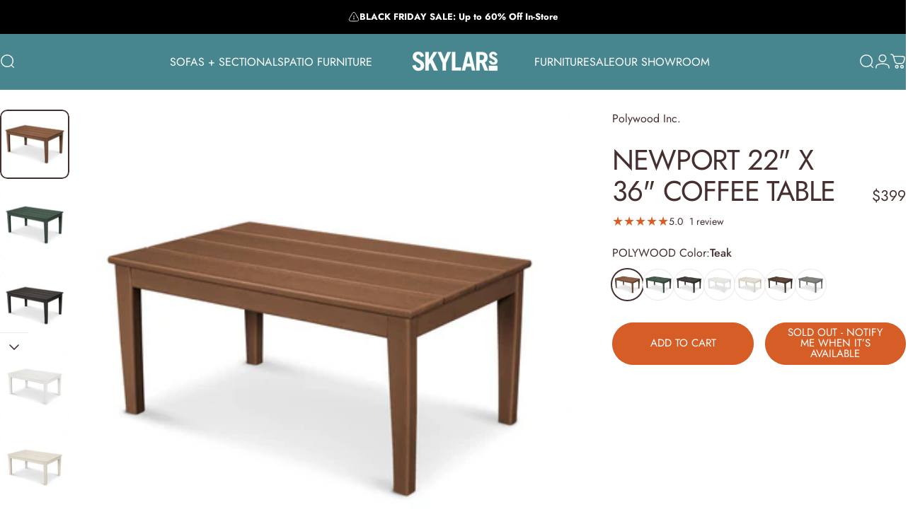

--- FILE ---
content_type: text/html; charset=utf-8
request_url: https://www.skylarshomeandpatio.com/products/newport-22-x-36-coffee-table
body_size: 44306
content:
<!doctype html>
<html class="no-js" lang="en" dir="ltr">
  <head>
    <meta charset="utf-8">
    <meta http-equiv="X-UA-Compatible" content="IE=edge,chrome=1">
    <meta name="viewport" content="width=device-width,initial-scale=1">
    <meta name="theme-color" content="#d65d26">
    <link rel="canonical" href="https://www.skylarshomeandpatio.com/products/newport-22-x-36-coffee-table">
    <link rel="preconnect" href="https://cdn.shopify.com" crossorigin>
    <link rel="preconnect" href="https://fonts.shopifycdn.com" crossorigin>
    
    <link rel="dns-prefetch" href="https://ajax.googleapis.com">
    <link rel="dns-prefetch" href="https://maps.googleapis.com">
    <link rel="dns-prefetch" href="https://maps.gstatic.com">
    
<link rel="shortcut icon" href="//www.skylarshomeandpatio.com/cdn/shop/files/Untitled_design.png?crop=center&height=32&v=1763015974&width=32" type="image/png" /><title>Newport 22&quot; x 36&quot; Coffee Table- Skylar&#39;s Home &amp; Patio &ndash; Skylars Home &amp; Patio</title><meta name="description" content="Gather family and friends for coffee and a chat with the Newport 22&quot; x 36&quot; Coffee Table. The Newport 22&quot; x 36&quot; Coffee Table will create the perfect spot to rest your drink or add some decorations to your outdoor patio or porch. With an attractive, slatted tabletop and durable legs — all made of genuine POLYWOOD lumber ">
<meta property="og:site_name" content="Skylars Home &amp; Patio">
<meta property="og:url" content="https://www.skylarshomeandpatio.com/products/newport-22-x-36-coffee-table">
<meta property="og:title" content="Newport 22&quot; x 36&quot; Coffee Table">
<meta property="og:type" content="product">
<meta property="og:description" content="Gather family and friends for coffee and a chat with the Newport 22&quot; x 36&quot; Coffee Table. The Newport 22&quot; x 36&quot; Coffee Table will create the perfect spot to rest your drink or add some decorations to your outdoor patio or porch. With an attractive, slatted tabletop and durable legs — all made of genuine POLYWOOD lumber "><meta property="og:price:amount" content="369">
  <meta property="og:price:currency" content="USD"><meta property="og:image" content="http://www.skylarshomeandpatio.com/cdn/shop/products/teak_e7956567-72d6-436b-b992-7baa6a79e903.jpg?v=1594869520">
  <meta property="og:image:secure_url" content="https://www.skylarshomeandpatio.com/cdn/shop/products/teak_e7956567-72d6-436b-b992-7baa6a79e903.jpg?v=1594869520">
  <meta property="og:image:width" content="700">
  <meta property="og:image:height" content="700"><meta name="twitter:site" content="@">
<meta name="twitter:card" content="summary_large_image">
<meta name="twitter:title" content="Newport 22" x 36" Coffee Table">
<meta name="twitter:description" content="Gather family and friends for coffee and a chat with the Newport 22&quot; x 36&quot; Coffee Table. The Newport 22&quot; x 36&quot; Coffee Table will create the perfect spot to rest your drink or add some decorations to your outdoor patio or porch. With an attractive, slatted tabletop and durable legs — all made of genuine POLYWOOD lumber ">
<style>@font-face {
  font-family: Jost;
  font-weight: 400;
  font-style: normal;
  font-display: swap;
  src: url("//www.skylarshomeandpatio.com/cdn/fonts/jost/jost_n4.d47a1b6347ce4a4c9f437608011273009d91f2b7.woff2") format("woff2"),
       url("//www.skylarshomeandpatio.com/cdn/fonts/jost/jost_n4.791c46290e672b3f85c3d1c651ef2efa3819eadd.woff") format("woff");
}
@font-face {
  font-family: Jost;
  font-weight: 500;
  font-style: normal;
  font-display: swap;
  src: url("//www.skylarshomeandpatio.com/cdn/fonts/jost/jost_n5.7c8497861ffd15f4e1284cd221f14658b0e95d61.woff2") format("woff2"),
       url("//www.skylarshomeandpatio.com/cdn/fonts/jost/jost_n5.fb6a06896db583cc2df5ba1b30d9c04383119dd9.woff") format("woff");
}
@font-face {
  font-family: Jost;
  font-weight: 700;
  font-style: normal;
  font-display: swap;
  src: url("//www.skylarshomeandpatio.com/cdn/fonts/jost/jost_n7.921dc18c13fa0b0c94c5e2517ffe06139c3615a3.woff2") format("woff2"),
       url("//www.skylarshomeandpatio.com/cdn/fonts/jost/jost_n7.cbfc16c98c1e195f46c536e775e4e959c5f2f22b.woff") format("woff");
}
@font-face {
  font-family: Jost;
  font-weight: 400;
  font-style: italic;
  font-display: swap;
  src: url("//www.skylarshomeandpatio.com/cdn/fonts/jost/jost_i4.b690098389649750ada222b9763d55796c5283a5.woff2") format("woff2"),
       url("//www.skylarshomeandpatio.com/cdn/fonts/jost/jost_i4.fd766415a47e50b9e391ae7ec04e2ae25e7e28b0.woff") format("woff");
}
@font-face {
  font-family: Jost;
  font-weight: 700;
  font-style: italic;
  font-display: swap;
  src: url("//www.skylarshomeandpatio.com/cdn/fonts/jost/jost_i7.d8201b854e41e19d7ed9b1a31fe4fe71deea6d3f.woff2") format("woff2"),
       url("//www.skylarshomeandpatio.com/cdn/fonts/jost/jost_i7.eae515c34e26b6c853efddc3fc0c552e0de63757.woff") format("woff");
}
:root {
    /*! General */
    --color-base-text: 70 47 47;
    --color-base-highlight: 221 231 194;
    --color-base-background: 255 255 255;
    --color-base-button: 214 93 38;
    --color-base-button-gradient: #d65d26;
    --color-base-button-text: 255 255 255;
    --color-keyboard-focus: 214 93 38;
    --color-shadow: 244 237 237;
    --color-price: 70 47 47;
    --color-sale-price: 225 29 72;
    --color-sale-tag: 225 29 72;
    --color-sale-tag-text: 255 255 255;
    --color-rating: 214 93 38;
    --color-placeholder: 244 237 237;
    --color-success-text: 77 124 15;
    --color-success-background: 247 254 231;
    --color-error-text: 190 18 60;
    --color-error-background: 255 241 242;
    --color-info-text: 180 83 9;
    --color-info-background: 255 251 235;
    
    /*! Menu and drawers */
    --color-drawer-text: 123 84 84;
    --color-drawer-background: 244 237 237;
    --color-drawer-button-background: 214 93 38;
    --color-drawer-button-gradient: #d65d26;
    --color-drawer-button-text: 255 255 255;
    --color-drawer-overlay: 70 47 47;

    /*! Product card */
    --card-radius: var(--rounded-card);
    --card-border-width: 0.0rem;
    --card-border-opacity: 0.0;
    --card-shadow-opacity: 0.1;
    --card-shadow-horizontal-offset: 0.0rem;
    --card-shadow-vertical-offset: 0.0rem;

    /*! Buttons */
    --buttons-radius: var(--rounded-button);
    --buttons-border-width: 1px;
    --buttons-border-opacity: 1.0;
    --buttons-shadow-opacity: 0.0;
    --buttons-shadow-horizontal-offset: 0px;
    --buttons-shadow-vertical-offset: 0px;

    /*! Inputs */
    --inputs-radius: var(--rounded-input);
    --inputs-border-width: 0px;
    --inputs-border-opacity: 0.65;

    /*! Spacing */
    --sp-0d5: 0.125rem;
    --sp-1: 0.25rem;
    --sp-1d5: 0.375rem;
    --sp-2: 0.5rem;
    --sp-2d5: 0.625rem;
    --sp-3: 0.75rem;
    --sp-3d5: 0.875rem;
    --sp-4: 1rem;
    --sp-4d5: 1.125rem;
    --sp-5: 1.25rem;
    --sp-5d5: 1.375rem;
    --sp-6: 1.5rem;
    --sp-6d5: 1.625rem;
    --sp-7: 1.75rem;
    --sp-7d5: 1.875rem;
    --sp-8: 2rem;
    --sp-8d5: 2.125rem;
    --sp-9: 2.25rem;
    --sp-9d5: 2.375rem;
    --sp-10: 2.5rem;
    --sp-10d5: 2.625rem;
    --sp-11: 2.75rem;
    --sp-12: 3rem;
    --sp-13: 3.25rem;
    --sp-14: 3.5rem;
    --sp-15: 3.875rem;
    --sp-16: 4rem;
    --sp-18: 4.5rem;
    --sp-20: 5rem;
    --sp-23: 5.625rem;
    --sp-24: 6rem;
    --sp-28: 7rem;
    --sp-32: 8rem;
    --sp-36: 9rem;
    --sp-40: 10rem;
    --sp-44: 11rem;
    --sp-48: 12rem;
    --sp-52: 13rem;
    --sp-56: 14rem;
    --sp-60: 15rem;
    --sp-64: 16rem;
    --sp-68: 17rem;
    --sp-72: 18rem;
    --sp-80: 20rem;
    --sp-96: 24rem;
    --sp-100: 32rem;

    /*! Font family */
    --font-heading-family: Jost, sans-serif;
    --font-heading-style: normal;
    --font-heading-weight: 400;
    --font-heading-line-height: 1;
    --font-heading-letter-spacing: -0.03em;
    
      --font-heading-text-transform: uppercase;
    

    --font-body-family: Jost, sans-serif;
    --font-body-style: normal;
    --font-body-weight: 400;
    --font-body-line-height: 1.2;
    --font-body-letter-spacing: 0.0em;

    --font-navigation-family: var(--font-body-family);
    --font-navigation-size: clamp(0.875rem, 0.748rem + 0.3174vw, 1.125rem);
    --font-navigation-weight: 400;
    
      --font-navigation-text-transform: uppercase;
    

    --font-button-family: var(--font-body-family);
    --font-button-size: clamp(0.875rem, 0.8115rem + 0.1587vw, 1.0rem);
    --font-button-weight: 400;
    
      --font-button-text-transform: uppercase;
    

    --font-product-family: var(--font-body-family);
    --font-product-size: clamp(1.0rem, 0.873rem + 0.3175vw, 1.25rem);
    --font-product-weight: 400;
    
      --font-product-text-transform: uppercase;
    

    /*! Font size */
    --text-3xs: 0.625rem;
    --text-2xs: 0.6875rem;
    --text-xs: 0.75rem;
    --text-2sm: 0.8125rem;
    --text-sm: 0.875rem;
    --text-base: 1.0rem;
    --text-lg: 1.125rem;
    --text-xl: 1.25rem;
    --text-2xl: 1.5rem;
    --text-3xl: 1.875rem;
    --text-4xl: 2.25rem;
    --text-5xl: 3.0rem;
    --text-6xl: 3.75rem;
    --text-7xl: 4.5rem;
    --text-8xl: 6.0rem;

    /*! Layout */
    --page-width: 1900px;
    --gap-padding: clamp(var(--sp-5), 2.526vw, var(--sp-12));
    --grid-gap: clamp(40px, 20vw, 60px);
    --page-padding: var(--sp-5);
    --page-container: min(calc(100vw - var(--scrollbar-width, 0px) - var(--page-padding) * 2), var(--page-width));
    --rounded-button: 3.75rem;
    --rounded-input: 0.375rem;
    --rounded-card: clamp(var(--sp-2d5), 1.053vw, var(--sp-5));
    --rounded-block: clamp(var(--sp-2d5), 1.053vw, var(--sp-5));

    /*! Other */
    --icon-weight: 1.5px;
  }

  @media screen and (min-width: 1024px) {
    :root {
      --page-padding: var(--sp-9);
    }
  }

  @media screen and (min-width: 1280px) {
    :root {
      --gap-padding: var(--sp-12);
      --page-padding: var(--sp-12);
      --page-container: min(calc(100vw - var(--scrollbar-width, 0px) - var(--page-padding) * 2), max(var(--page-width), 1280px));
    }
  }

  @media screen and (min-width: 1536px) {
    :root {
      --page-padding: max(var(--sp-12), 50vw - var(--scrollbar-width, 0px)/2 - var(--page-width)/2);
    }
  }
</style>
  <link rel="preload" as="font" href="//www.skylarshomeandpatio.com/cdn/fonts/jost/jost_n4.d47a1b6347ce4a4c9f437608011273009d91f2b7.woff2" type="font/woff2" crossorigin>
  

  <link rel="preload" as="font" href="//www.skylarshomeandpatio.com/cdn/fonts/jost/jost_n4.d47a1b6347ce4a4c9f437608011273009d91f2b7.woff2" type="font/woff2" crossorigin>
  
<link href="//www.skylarshomeandpatio.com/cdn/shop/t/16/assets/theme.css?v=125687418609605782801764117288" rel="stylesheet" type="text/css" media="all" /><link rel="stylesheet" href="//www.skylarshomeandpatio.com/cdn/shop/t/16/assets/apps.css?v=162097722211979372921762549545" media="print" fetchpriority="low" onload="this.media='all'">

    <script>window.performance && window.performance.mark && window.performance.mark('shopify.content_for_header.start');</script><meta id="shopify-digital-wallet" name="shopify-digital-wallet" content="/27691778115/digital_wallets/dialog">
<meta name="shopify-checkout-api-token" content="4c79cbd8a923bc65118588947a7eb0ab">
<meta id="in-context-paypal-metadata" data-shop-id="27691778115" data-venmo-supported="false" data-environment="production" data-locale="en_US" data-paypal-v4="true" data-currency="USD">
<link rel="alternate" type="application/json+oembed" href="https://www.skylarshomeandpatio.com/products/newport-22-x-36-coffee-table.oembed">
<script async="async" src="/checkouts/internal/preloads.js?locale=en-US"></script>
<link rel="preconnect" href="https://shop.app" crossorigin="anonymous">
<script async="async" src="https://shop.app/checkouts/internal/preloads.js?locale=en-US&shop_id=27691778115" crossorigin="anonymous"></script>
<script id="apple-pay-shop-capabilities" type="application/json">{"shopId":27691778115,"countryCode":"US","currencyCode":"USD","merchantCapabilities":["supports3DS"],"merchantId":"gid:\/\/shopify\/Shop\/27691778115","merchantName":"Skylars Home \u0026 Patio","requiredBillingContactFields":["postalAddress","email","phone"],"requiredShippingContactFields":["postalAddress","email","phone"],"shippingType":"shipping","supportedNetworks":["visa","masterCard","amex","discover","elo","jcb"],"total":{"type":"pending","label":"Skylars Home \u0026 Patio","amount":"1.00"},"shopifyPaymentsEnabled":true,"supportsSubscriptions":true}</script>
<script id="shopify-features" type="application/json">{"accessToken":"4c79cbd8a923bc65118588947a7eb0ab","betas":["rich-media-storefront-analytics"],"domain":"www.skylarshomeandpatio.com","predictiveSearch":true,"shopId":27691778115,"locale":"en"}</script>
<script>var Shopify = Shopify || {};
Shopify.shop = "skylars-home-patio.myshopify.com";
Shopify.locale = "en";
Shopify.currency = {"active":"USD","rate":"1.0"};
Shopify.country = "US";
Shopify.theme = {"name":"Inova","id":138951753795,"schema_name":"Concept","schema_version":"5.1.0","theme_store_id":2412,"role":"main"};
Shopify.theme.handle = "null";
Shopify.theme.style = {"id":null,"handle":null};
Shopify.cdnHost = "www.skylarshomeandpatio.com/cdn";
Shopify.routes = Shopify.routes || {};
Shopify.routes.root = "/";</script>
<script type="module">!function(o){(o.Shopify=o.Shopify||{}).modules=!0}(window);</script>
<script>!function(o){function n(){var o=[];function n(){o.push(Array.prototype.slice.apply(arguments))}return n.q=o,n}var t=o.Shopify=o.Shopify||{};t.loadFeatures=n(),t.autoloadFeatures=n()}(window);</script>
<script>
  window.ShopifyPay = window.ShopifyPay || {};
  window.ShopifyPay.apiHost = "shop.app\/pay";
  window.ShopifyPay.redirectState = null;
</script>
<script id="shop-js-analytics" type="application/json">{"pageType":"product"}</script>
<script defer="defer" async type="module" src="//www.skylarshomeandpatio.com/cdn/shopifycloud/shop-js/modules/v2/client.init-shop-cart-sync_D0dqhulL.en.esm.js"></script>
<script defer="defer" async type="module" src="//www.skylarshomeandpatio.com/cdn/shopifycloud/shop-js/modules/v2/chunk.common_CpVO7qML.esm.js"></script>
<script type="module">
  await import("//www.skylarshomeandpatio.com/cdn/shopifycloud/shop-js/modules/v2/client.init-shop-cart-sync_D0dqhulL.en.esm.js");
await import("//www.skylarshomeandpatio.com/cdn/shopifycloud/shop-js/modules/v2/chunk.common_CpVO7qML.esm.js");

  window.Shopify.SignInWithShop?.initShopCartSync?.({"fedCMEnabled":true,"windoidEnabled":true});

</script>
<script defer="defer" async type="module" src="//www.skylarshomeandpatio.com/cdn/shopifycloud/shop-js/modules/v2/client.payment-terms_BmrqWn8r.en.esm.js"></script>
<script defer="defer" async type="module" src="//www.skylarshomeandpatio.com/cdn/shopifycloud/shop-js/modules/v2/chunk.common_CpVO7qML.esm.js"></script>
<script defer="defer" async type="module" src="//www.skylarshomeandpatio.com/cdn/shopifycloud/shop-js/modules/v2/chunk.modal_DKF6x0Jh.esm.js"></script>
<script type="module">
  await import("//www.skylarshomeandpatio.com/cdn/shopifycloud/shop-js/modules/v2/client.payment-terms_BmrqWn8r.en.esm.js");
await import("//www.skylarshomeandpatio.com/cdn/shopifycloud/shop-js/modules/v2/chunk.common_CpVO7qML.esm.js");
await import("//www.skylarshomeandpatio.com/cdn/shopifycloud/shop-js/modules/v2/chunk.modal_DKF6x0Jh.esm.js");

  
</script>
<script>
  window.Shopify = window.Shopify || {};
  if (!window.Shopify.featureAssets) window.Shopify.featureAssets = {};
  window.Shopify.featureAssets['shop-js'] = {"shop-cart-sync":["modules/v2/client.shop-cart-sync_D9bwt38V.en.esm.js","modules/v2/chunk.common_CpVO7qML.esm.js"],"init-fed-cm":["modules/v2/client.init-fed-cm_BJ8NPuHe.en.esm.js","modules/v2/chunk.common_CpVO7qML.esm.js"],"init-shop-email-lookup-coordinator":["modules/v2/client.init-shop-email-lookup-coordinator_pVrP2-kG.en.esm.js","modules/v2/chunk.common_CpVO7qML.esm.js"],"shop-cash-offers":["modules/v2/client.shop-cash-offers_CNh7FWN-.en.esm.js","modules/v2/chunk.common_CpVO7qML.esm.js","modules/v2/chunk.modal_DKF6x0Jh.esm.js"],"init-shop-cart-sync":["modules/v2/client.init-shop-cart-sync_D0dqhulL.en.esm.js","modules/v2/chunk.common_CpVO7qML.esm.js"],"init-windoid":["modules/v2/client.init-windoid_DaoAelzT.en.esm.js","modules/v2/chunk.common_CpVO7qML.esm.js"],"shop-toast-manager":["modules/v2/client.shop-toast-manager_1DND8Tac.en.esm.js","modules/v2/chunk.common_CpVO7qML.esm.js"],"pay-button":["modules/v2/client.pay-button_CFeQi1r6.en.esm.js","modules/v2/chunk.common_CpVO7qML.esm.js"],"shop-button":["modules/v2/client.shop-button_Ca94MDdQ.en.esm.js","modules/v2/chunk.common_CpVO7qML.esm.js"],"shop-login-button":["modules/v2/client.shop-login-button_DPYNfp1Z.en.esm.js","modules/v2/chunk.common_CpVO7qML.esm.js","modules/v2/chunk.modal_DKF6x0Jh.esm.js"],"avatar":["modules/v2/client.avatar_BTnouDA3.en.esm.js"],"shop-follow-button":["modules/v2/client.shop-follow-button_BMKh4nJE.en.esm.js","modules/v2/chunk.common_CpVO7qML.esm.js","modules/v2/chunk.modal_DKF6x0Jh.esm.js"],"init-customer-accounts-sign-up":["modules/v2/client.init-customer-accounts-sign-up_CJXi5kRN.en.esm.js","modules/v2/client.shop-login-button_DPYNfp1Z.en.esm.js","modules/v2/chunk.common_CpVO7qML.esm.js","modules/v2/chunk.modal_DKF6x0Jh.esm.js"],"init-shop-for-new-customer-accounts":["modules/v2/client.init-shop-for-new-customer-accounts_BoBxkgWu.en.esm.js","modules/v2/client.shop-login-button_DPYNfp1Z.en.esm.js","modules/v2/chunk.common_CpVO7qML.esm.js","modules/v2/chunk.modal_DKF6x0Jh.esm.js"],"init-customer-accounts":["modules/v2/client.init-customer-accounts_DCuDTzpR.en.esm.js","modules/v2/client.shop-login-button_DPYNfp1Z.en.esm.js","modules/v2/chunk.common_CpVO7qML.esm.js","modules/v2/chunk.modal_DKF6x0Jh.esm.js"],"checkout-modal":["modules/v2/client.checkout-modal_U_3e4VxF.en.esm.js","modules/v2/chunk.common_CpVO7qML.esm.js","modules/v2/chunk.modal_DKF6x0Jh.esm.js"],"lead-capture":["modules/v2/client.lead-capture_DEgn0Z8u.en.esm.js","modules/v2/chunk.common_CpVO7qML.esm.js","modules/v2/chunk.modal_DKF6x0Jh.esm.js"],"shop-login":["modules/v2/client.shop-login_CoM5QKZ_.en.esm.js","modules/v2/chunk.common_CpVO7qML.esm.js","modules/v2/chunk.modal_DKF6x0Jh.esm.js"],"payment-terms":["modules/v2/client.payment-terms_BmrqWn8r.en.esm.js","modules/v2/chunk.common_CpVO7qML.esm.js","modules/v2/chunk.modal_DKF6x0Jh.esm.js"]};
</script>
<script>(function() {
  var isLoaded = false;
  function asyncLoad() {
    if (isLoaded) return;
    isLoaded = true;
    var urls = ["\/\/d1liekpayvooaz.cloudfront.net\/apps\/customizery\/customizery.js?shop=skylars-home-patio.myshopify.com","https:\/\/chimpstatic.com\/mcjs-connected\/js\/users\/9a1abd3747df2b0801fbaed3f\/dbb36bf3b0cd7d3dd86ef144e.js?shop=skylars-home-patio.myshopify.com","https:\/\/node1.itoris.com\/dpo\/storefront\/include.js?shop=skylars-home-patio.myshopify.com"];
    for (var i = 0; i < urls.length; i++) {
      var s = document.createElement('script');
      s.type = 'text/javascript';
      s.async = true;
      s.src = urls[i];
      var x = document.getElementsByTagName('script')[0];
      x.parentNode.insertBefore(s, x);
    }
  };
  if(window.attachEvent) {
    window.attachEvent('onload', asyncLoad);
  } else {
    window.addEventListener('load', asyncLoad, false);
  }
})();</script>
<script id="__st">var __st={"a":27691778115,"offset":-28800,"reqid":"b101cb33-0953-44f7-983d-d2e070e1180e-1764153207","pageurl":"www.skylarshomeandpatio.com\/products\/newport-22-x-36-coffee-table","u":"dfa32576a313","p":"product","rtyp":"product","rid":4516542709827};</script>
<script>window.ShopifyPaypalV4VisibilityTracking = true;</script>
<script id="captcha-bootstrap">!function(){'use strict';const t='contact',e='account',n='new_comment',o=[[t,t],['blogs',n],['comments',n],[t,'customer']],c=[[e,'customer_login'],[e,'guest_login'],[e,'recover_customer_password'],[e,'create_customer']],r=t=>t.map((([t,e])=>`form[action*='/${t}']:not([data-nocaptcha='true']) input[name='form_type'][value='${e}']`)).join(','),a=t=>()=>t?[...document.querySelectorAll(t)].map((t=>t.form)):[];function s(){const t=[...o],e=r(t);return a(e)}const i='password',u='form_key',d=['recaptcha-v3-token','g-recaptcha-response','h-captcha-response',i],f=()=>{try{return window.sessionStorage}catch{return}},m='__shopify_v',_=t=>t.elements[u];function p(t,e,n=!1){try{const o=window.sessionStorage,c=JSON.parse(o.getItem(e)),{data:r}=function(t){const{data:e,action:n}=t;return t[m]||n?{data:e,action:n}:{data:t,action:n}}(c);for(const[e,n]of Object.entries(r))t.elements[e]&&(t.elements[e].value=n);n&&o.removeItem(e)}catch(o){console.error('form repopulation failed',{error:o})}}const l='form_type',E='cptcha';function T(t){t.dataset[E]=!0}const w=window,h=w.document,L='Shopify',v='ce_forms',y='captcha';let A=!1;((t,e)=>{const n=(g='f06e6c50-85a8-45c8-87d0-21a2b65856fe',I='https://cdn.shopify.com/shopifycloud/storefront-forms-hcaptcha/ce_storefront_forms_captcha_hcaptcha.v1.5.2.iife.js',D={infoText:'Protected by hCaptcha',privacyText:'Privacy',termsText:'Terms'},(t,e,n)=>{const o=w[L][v],c=o.bindForm;if(c)return c(t,g,e,D).then(n);var r;o.q.push([[t,g,e,D],n]),r=I,A||(h.body.append(Object.assign(h.createElement('script'),{id:'captcha-provider',async:!0,src:r})),A=!0)});var g,I,D;w[L]=w[L]||{},w[L][v]=w[L][v]||{},w[L][v].q=[],w[L][y]=w[L][y]||{},w[L][y].protect=function(t,e){n(t,void 0,e),T(t)},Object.freeze(w[L][y]),function(t,e,n,w,h,L){const[v,y,A,g]=function(t,e,n){const i=e?o:[],u=t?c:[],d=[...i,...u],f=r(d),m=r(i),_=r(d.filter((([t,e])=>n.includes(e))));return[a(f),a(m),a(_),s()]}(w,h,L),I=t=>{const e=t.target;return e instanceof HTMLFormElement?e:e&&e.form},D=t=>v().includes(t);t.addEventListener('submit',(t=>{const e=I(t);if(!e)return;const n=D(e)&&!e.dataset.hcaptchaBound&&!e.dataset.recaptchaBound,o=_(e),c=g().includes(e)&&(!o||!o.value);(n||c)&&t.preventDefault(),c&&!n&&(function(t){try{if(!f())return;!function(t){const e=f();if(!e)return;const n=_(t);if(!n)return;const o=n.value;o&&e.removeItem(o)}(t);const e=Array.from(Array(32),(()=>Math.random().toString(36)[2])).join('');!function(t,e){_(t)||t.append(Object.assign(document.createElement('input'),{type:'hidden',name:u})),t.elements[u].value=e}(t,e),function(t,e){const n=f();if(!n)return;const o=[...t.querySelectorAll(`input[type='${i}']`)].map((({name:t})=>t)),c=[...d,...o],r={};for(const[a,s]of new FormData(t).entries())c.includes(a)||(r[a]=s);n.setItem(e,JSON.stringify({[m]:1,action:t.action,data:r}))}(t,e)}catch(e){console.error('failed to persist form',e)}}(e),e.submit())}));const S=(t,e)=>{t&&!t.dataset[E]&&(n(t,e.some((e=>e===t))),T(t))};for(const o of['focusin','change'])t.addEventListener(o,(t=>{const e=I(t);D(e)&&S(e,y())}));const B=e.get('form_key'),M=e.get(l),P=B&&M;t.addEventListener('DOMContentLoaded',(()=>{const t=y();if(P)for(const e of t)e.elements[l].value===M&&p(e,B);[...new Set([...A(),...v().filter((t=>'true'===t.dataset.shopifyCaptcha))])].forEach((e=>S(e,t)))}))}(h,new URLSearchParams(w.location.search),n,t,e,['guest_login'])})(!0,!0)}();</script>
<script integrity="sha256-52AcMU7V7pcBOXWImdc/TAGTFKeNjmkeM1Pvks/DTgc=" data-source-attribution="shopify.loadfeatures" defer="defer" src="//www.skylarshomeandpatio.com/cdn/shopifycloud/storefront/assets/storefront/load_feature-81c60534.js" crossorigin="anonymous"></script>
<script crossorigin="anonymous" defer="defer" src="//www.skylarshomeandpatio.com/cdn/shopifycloud/storefront/assets/shopify_pay/storefront-65b4c6d7.js?v=20250812"></script>
<script data-source-attribution="shopify.dynamic_checkout.dynamic.init">var Shopify=Shopify||{};Shopify.PaymentButton=Shopify.PaymentButton||{isStorefrontPortableWallets:!0,init:function(){window.Shopify.PaymentButton.init=function(){};var t=document.createElement("script");t.src="https://www.skylarshomeandpatio.com/cdn/shopifycloud/portable-wallets/latest/portable-wallets.en.js",t.type="module",document.head.appendChild(t)}};
</script>
<script data-source-attribution="shopify.dynamic_checkout.buyer_consent">
  function portableWalletsHideBuyerConsent(e){var t=document.getElementById("shopify-buyer-consent"),n=document.getElementById("shopify-subscription-policy-button");t&&n&&(t.classList.add("hidden"),t.setAttribute("aria-hidden","true"),n.removeEventListener("click",e))}function portableWalletsShowBuyerConsent(e){var t=document.getElementById("shopify-buyer-consent"),n=document.getElementById("shopify-subscription-policy-button");t&&n&&(t.classList.remove("hidden"),t.removeAttribute("aria-hidden"),n.addEventListener("click",e))}window.Shopify?.PaymentButton&&(window.Shopify.PaymentButton.hideBuyerConsent=portableWalletsHideBuyerConsent,window.Shopify.PaymentButton.showBuyerConsent=portableWalletsShowBuyerConsent);
</script>
<script data-source-attribution="shopify.dynamic_checkout.cart.bootstrap">document.addEventListener("DOMContentLoaded",(function(){function t(){return document.querySelector("shopify-accelerated-checkout-cart, shopify-accelerated-checkout")}if(t())Shopify.PaymentButton.init();else{new MutationObserver((function(e,n){t()&&(Shopify.PaymentButton.init(),n.disconnect())})).observe(document.body,{childList:!0,subtree:!0})}}));
</script>
<link id="shopify-accelerated-checkout-styles" rel="stylesheet" media="screen" href="https://www.skylarshomeandpatio.com/cdn/shopifycloud/portable-wallets/latest/accelerated-checkout-backwards-compat.css" crossorigin="anonymous">
<style id="shopify-accelerated-checkout-cart">
        #shopify-buyer-consent {
  margin-top: 1em;
  display: inline-block;
  width: 100%;
}

#shopify-buyer-consent.hidden {
  display: none;
}

#shopify-subscription-policy-button {
  background: none;
  border: none;
  padding: 0;
  text-decoration: underline;
  font-size: inherit;
  cursor: pointer;
}

#shopify-subscription-policy-button::before {
  box-shadow: none;
}

      </style>

<script>window.performance && window.performance.mark && window.performance.mark('shopify.content_for_header.end');</script>

    <script src="//www.skylarshomeandpatio.com/cdn/shop/t/16/assets/vendor.js?v=83836565987576270061762549545" defer="defer"></script>
    <script src="//www.skylarshomeandpatio.com/cdn/shop/t/16/assets/theme.js?v=51486840701383528791762549545" defer="defer"></script><script>
  document.documentElement.classList.replace('no-js', 'js');

  window.theme = window.theme || {};
  theme.routes = {
    shop_url: 'https://www.skylarshomeandpatio.com',
    root_url: '/',
    cart_url: '/cart',
    cart_add_url: '/cart/add',
    cart_change_url: '/cart/change',
    cart_update_url: '/cart/update',
    search_url: '/search',
    predictive_search_url: '/search/suggest'
  };

  theme.variantStrings = {
    preOrder: "Pre-order",
    addToCart: "Add to cart",
    soldOut: "Sold Out",
    unavailable: "Unavailable",
    addToBundle: "Add to bundle",
    backInStock: "Notify me when it’s available"
  };

  theme.shippingCalculatorStrings = {
    error: "One or more errors occurred while retrieving the shipping rates:",
    notFound: "Sorry, we do not ship to your address.",
    oneResult: "There is one shipping rate for your address:",
    multipleResults: "There are multiple shipping rates for your address:"
  };

  theme.discountStrings = {
    error: "Discount code cannot be applied to your cart",
    shippingError: "Shipping discounts are shown at checkout after adding an address"
  };

  theme.recipientFormStrings = {
    expanded: "Gift card recipient form expanded",
    collapsed: "Gift card recipient form collapsed"
  };

  theme.quickOrderListStrings = {
    itemsAdded: "[quantity] items added",
    itemAdded: "[quantity] item added",
    itemsRemoved: "[quantity] items removed",
    itemRemoved: "[quantity] item removed",
    viewCart: "View cart",
    each: "[money]\/ea",
    minError: "This item has a minimum of [min]",
    maxError: "This item has a maximum of [max]",
    stepError: "You can only add this item in increments of [step]"
  };

  theme.cartStrings = {
    error: "There was an error while updating your cart. Please try again.",
    quantityError: "You can only add [quantity] of this item to your cart.",
    giftNoteAttribute: "Gift note",
    giftWrapAttribute: "Gift wrapping",
    giftWrapBooleanTrue: "Yes",
    targetProductAttribute: "For"
  };

  theme.dateStrings = {
    d: "d",
    day: "Day",
    days: "Days",
    h: "h",
    hour: "Hour",
    hours: "Hours",
    m: "m",
    minute: "Min",
    minutes: "Mins",
    s: "s",
    second: "Sec",
    seconds: "Secs"
  };theme.strings = {
    recentlyViewedEmpty: "Your recently viewed is empty.",
    close: "Close",
    next: "Next",
    previous: "Previous",
    qrImageAlt: "QR code — scan to redeem gift card"
  };

  theme.settings = {
    moneyFormat: "${{amount_no_decimals}}",
    moneyWithCurrencyFormat: "${{amount_no_decimals}} USD",
    currencyCodeEnabled: false,
    externalLinksNewTab: false,
    cartType: "drawer",
    isCartTemplate: false,
    pswpModule: "\/\/www.skylarshomeandpatio.com\/cdn\/shop\/t\/16\/assets\/photoswipe.min.js?v=41760041872977459911762549545",
    themeName: 'Concept',
    themeVersion: '5.1.0',
    agencyId: ''
  };// We save the product ID in local storage to be eventually used for recently viewed section
    try {
      const recentlyViewedProducts = new Set(JSON.parse(window.localStorage.getItem(`${theme.settings.themeName}:recently-viewed`) || '[]'));

      recentlyViewedProducts.delete(4516542709827); // Delete first to re-move the product
      recentlyViewedProducts.add(4516542709827);

      window.localStorage.setItem(`${theme.settings.themeName}:recently-viewed`, JSON.stringify(Array.from(recentlyViewedProducts.values()).reverse()));
    } catch (e) {
      // Safari in private mode does not allow setting item, we silently fail
    }</script>
<!-- BEGIN app block: shopify://apps/microsoft-clarity/blocks/clarity_js/31c3d126-8116-4b4a-8ba1-baeda7c4aeea -->
<script type="text/javascript">
  (function (c, l, a, r, i, t, y) {
    c[a] = c[a] || function () { (c[a].q = c[a].q || []).push(arguments); };
    t = l.createElement(r); t.async = 1; t.src = "https://www.clarity.ms/tag/" + i + "?ref=shopify";
    y = l.getElementsByTagName(r)[0]; y.parentNode.insertBefore(t, y);

    c.Shopify.loadFeatures([{ name: "consent-tracking-api", version: "0.1" }], error => {
      if (error) {
        console.error("Error loading Shopify features:", error);
        return;
      }

      c[a]('consentv2', {
        ad_Storage: c.Shopify.customerPrivacy.marketingAllowed() ? "granted" : "denied",
        analytics_Storage: c.Shopify.customerPrivacy.analyticsProcessingAllowed() ? "granted" : "denied",
      });
    });

    l.addEventListener("visitorConsentCollected", function (e) {
      c[a]('consentv2', {
        ad_Storage: e.detail.marketingAllowed ? "granted" : "denied",
        analytics_Storage: e.detail.analyticsAllowed ? "granted" : "denied",
      });
    });
  })(window, document, "clarity", "script", "uc10vgrn4f");
</script>



<!-- END app block --><!-- BEGIN app block: shopify://apps/klaviyo-email-marketing-sms/blocks/klaviyo-onsite-embed/2632fe16-c075-4321-a88b-50b567f42507 -->












  <script async src="https://static.klaviyo.com/onsite/js/Sv5JSF/klaviyo.js?company_id=Sv5JSF"></script>
  <script>!function(){if(!window.klaviyo){window._klOnsite=window._klOnsite||[];try{window.klaviyo=new Proxy({},{get:function(n,i){return"push"===i?function(){var n;(n=window._klOnsite).push.apply(n,arguments)}:function(){for(var n=arguments.length,o=new Array(n),w=0;w<n;w++)o[w]=arguments[w];var t="function"==typeof o[o.length-1]?o.pop():void 0,e=new Promise((function(n){window._klOnsite.push([i].concat(o,[function(i){t&&t(i),n(i)}]))}));return e}}})}catch(n){window.klaviyo=window.klaviyo||[],window.klaviyo.push=function(){var n;(n=window._klOnsite).push.apply(n,arguments)}}}}();</script>

  
    <script id="viewed_product">
      if (item == null) {
        var _learnq = _learnq || [];

        var MetafieldReviews = null
        var MetafieldYotpoRating = null
        var MetafieldYotpoCount = null
        var MetafieldLooxRating = null
        var MetafieldLooxCount = null
        var okendoProduct = null
        var okendoProductReviewCount = null
        var okendoProductReviewAverageValue = null
        try {
          // The following fields are used for Customer Hub recently viewed in order to add reviews.
          // This information is not part of __kla_viewed. Instead, it is part of __kla_viewed_reviewed_items
          MetafieldReviews = {"rating":{"scale_min":"1.0","scale_max":"5.0","value":"5.0"},"rating_count":1};
          MetafieldYotpoRating = null
          MetafieldYotpoCount = null
          MetafieldLooxRating = null
          MetafieldLooxCount = null

          okendoProduct = null
          // If the okendo metafield is not legacy, it will error, which then requires the new json formatted data
          if (okendoProduct && 'error' in okendoProduct) {
            okendoProduct = null
          }
          okendoProductReviewCount = okendoProduct ? okendoProduct.reviewCount : null
          okendoProductReviewAverageValue = okendoProduct ? okendoProduct.reviewAverageValue : null
        } catch (error) {
          console.error('Error in Klaviyo onsite reviews tracking:', error);
        }

        var item = {
          Name: "Newport 22\" x 36\" Coffee Table",
          ProductID: 4516542709827,
          Categories: ["Occasional","Outdoor Coffee Tables","Patio Furniture","POLYWOOD","Polywood - Newport Collection","Polywood Tables"],
          ImageURL: "https://www.skylarshomeandpatio.com/cdn/shop/products/teak_e7956567-72d6-436b-b992-7baa6a79e903_grande.jpg?v=1594869520",
          URL: "https://www.skylarshomeandpatio.com/products/newport-22-x-36-coffee-table",
          Brand: "Polywood Inc.",
          Price: "$369",
          Value: "369",
          CompareAtPrice: "$0"
        };
        _learnq.push(['track', 'Viewed Product', item]);
        _learnq.push(['trackViewedItem', {
          Title: item.Name,
          ItemId: item.ProductID,
          Categories: item.Categories,
          ImageUrl: item.ImageURL,
          Url: item.URL,
          Metadata: {
            Brand: item.Brand,
            Price: item.Price,
            Value: item.Value,
            CompareAtPrice: item.CompareAtPrice
          },
          metafields:{
            reviews: MetafieldReviews,
            yotpo:{
              rating: MetafieldYotpoRating,
              count: MetafieldYotpoCount,
            },
            loox:{
              rating: MetafieldLooxRating,
              count: MetafieldLooxCount,
            },
            okendo: {
              rating: okendoProductReviewAverageValue,
              count: okendoProductReviewCount,
            }
          }
        }]);
      }
    </script>
  




  <script>
    window.klaviyoReviewsProductDesignMode = false
  </script>







<!-- END app block --><!-- BEGIN app block: shopify://apps/microsoft-clarity/blocks/brandAgents_js/31c3d126-8116-4b4a-8ba1-baeda7c4aeea -->





<!-- END app block --><link href="https://monorail-edge.shopifysvc.com" rel="dns-prefetch">
<script>(function(){if ("sendBeacon" in navigator && "performance" in window) {try {var session_token_from_headers = performance.getEntriesByType('navigation')[0].serverTiming.find(x => x.name == '_s').description;} catch {var session_token_from_headers = undefined;}var session_cookie_matches = document.cookie.match(/_shopify_s=([^;]*)/);var session_token_from_cookie = session_cookie_matches && session_cookie_matches.length === 2 ? session_cookie_matches[1] : "";var session_token = session_token_from_headers || session_token_from_cookie || "";function handle_abandonment_event(e) {var entries = performance.getEntries().filter(function(entry) {return /monorail-edge.shopifysvc.com/.test(entry.name);});if (!window.abandonment_tracked && entries.length === 0) {window.abandonment_tracked = true;var currentMs = Date.now();var navigation_start = performance.timing.navigationStart;var payload = {shop_id: 27691778115,url: window.location.href,navigation_start,duration: currentMs - navigation_start,session_token,page_type: "product"};window.navigator.sendBeacon("https://monorail-edge.shopifysvc.com/v1/produce", JSON.stringify({schema_id: "online_store_buyer_site_abandonment/1.1",payload: payload,metadata: {event_created_at_ms: currentMs,event_sent_at_ms: currentMs}}));}}window.addEventListener('pagehide', handle_abandonment_event);}}());</script>
<script id="web-pixels-manager-setup">(function e(e,d,r,n,o){if(void 0===o&&(o={}),!Boolean(null===(a=null===(i=window.Shopify)||void 0===i?void 0:i.analytics)||void 0===a?void 0:a.replayQueue)){var i,a;window.Shopify=window.Shopify||{};var t=window.Shopify;t.analytics=t.analytics||{};var s=t.analytics;s.replayQueue=[],s.publish=function(e,d,r){return s.replayQueue.push([e,d,r]),!0};try{self.performance.mark("wpm:start")}catch(e){}var l=function(){var e={modern:/Edge?\/(1{2}[4-9]|1[2-9]\d|[2-9]\d{2}|\d{4,})\.\d+(\.\d+|)|Firefox\/(1{2}[4-9]|1[2-9]\d|[2-9]\d{2}|\d{4,})\.\d+(\.\d+|)|Chrom(ium|e)\/(9{2}|\d{3,})\.\d+(\.\d+|)|(Maci|X1{2}).+ Version\/(15\.\d+|(1[6-9]|[2-9]\d|\d{3,})\.\d+)([,.]\d+|)( \(\w+\)|)( Mobile\/\w+|) Safari\/|Chrome.+OPR\/(9{2}|\d{3,})\.\d+\.\d+|(CPU[ +]OS|iPhone[ +]OS|CPU[ +]iPhone|CPU IPhone OS|CPU iPad OS)[ +]+(15[._]\d+|(1[6-9]|[2-9]\d|\d{3,})[._]\d+)([._]\d+|)|Android:?[ /-](13[3-9]|1[4-9]\d|[2-9]\d{2}|\d{4,})(\.\d+|)(\.\d+|)|Android.+Firefox\/(13[5-9]|1[4-9]\d|[2-9]\d{2}|\d{4,})\.\d+(\.\d+|)|Android.+Chrom(ium|e)\/(13[3-9]|1[4-9]\d|[2-9]\d{2}|\d{4,})\.\d+(\.\d+|)|SamsungBrowser\/([2-9]\d|\d{3,})\.\d+/,legacy:/Edge?\/(1[6-9]|[2-9]\d|\d{3,})\.\d+(\.\d+|)|Firefox\/(5[4-9]|[6-9]\d|\d{3,})\.\d+(\.\d+|)|Chrom(ium|e)\/(5[1-9]|[6-9]\d|\d{3,})\.\d+(\.\d+|)([\d.]+$|.*Safari\/(?![\d.]+ Edge\/[\d.]+$))|(Maci|X1{2}).+ Version\/(10\.\d+|(1[1-9]|[2-9]\d|\d{3,})\.\d+)([,.]\d+|)( \(\w+\)|)( Mobile\/\w+|) Safari\/|Chrome.+OPR\/(3[89]|[4-9]\d|\d{3,})\.\d+\.\d+|(CPU[ +]OS|iPhone[ +]OS|CPU[ +]iPhone|CPU IPhone OS|CPU iPad OS)[ +]+(10[._]\d+|(1[1-9]|[2-9]\d|\d{3,})[._]\d+)([._]\d+|)|Android:?[ /-](13[3-9]|1[4-9]\d|[2-9]\d{2}|\d{4,})(\.\d+|)(\.\d+|)|Mobile Safari.+OPR\/([89]\d|\d{3,})\.\d+\.\d+|Android.+Firefox\/(13[5-9]|1[4-9]\d|[2-9]\d{2}|\d{4,})\.\d+(\.\d+|)|Android.+Chrom(ium|e)\/(13[3-9]|1[4-9]\d|[2-9]\d{2}|\d{4,})\.\d+(\.\d+|)|Android.+(UC? ?Browser|UCWEB|U3)[ /]?(15\.([5-9]|\d{2,})|(1[6-9]|[2-9]\d|\d{3,})\.\d+)\.\d+|SamsungBrowser\/(5\.\d+|([6-9]|\d{2,})\.\d+)|Android.+MQ{2}Browser\/(14(\.(9|\d{2,})|)|(1[5-9]|[2-9]\d|\d{3,})(\.\d+|))(\.\d+|)|K[Aa][Ii]OS\/(3\.\d+|([4-9]|\d{2,})\.\d+)(\.\d+|)/},d=e.modern,r=e.legacy,n=navigator.userAgent;return n.match(d)?"modern":n.match(r)?"legacy":"unknown"}(),u="modern"===l?"modern":"legacy",c=(null!=n?n:{modern:"",legacy:""})[u],f=function(e){return[e.baseUrl,"/wpm","/b",e.hashVersion,"modern"===e.buildTarget?"m":"l",".js"].join("")}({baseUrl:d,hashVersion:r,buildTarget:u}),m=function(e){var d=e.version,r=e.bundleTarget,n=e.surface,o=e.pageUrl,i=e.monorailEndpoint;return{emit:function(e){var a=e.status,t=e.errorMsg,s=(new Date).getTime(),l=JSON.stringify({metadata:{event_sent_at_ms:s},events:[{schema_id:"web_pixels_manager_load/3.1",payload:{version:d,bundle_target:r,page_url:o,status:a,surface:n,error_msg:t},metadata:{event_created_at_ms:s}}]});if(!i)return console&&console.warn&&console.warn("[Web Pixels Manager] No Monorail endpoint provided, skipping logging."),!1;try{return self.navigator.sendBeacon.bind(self.navigator)(i,l)}catch(e){}var u=new XMLHttpRequest;try{return u.open("POST",i,!0),u.setRequestHeader("Content-Type","text/plain"),u.send(l),!0}catch(e){return console&&console.warn&&console.warn("[Web Pixels Manager] Got an unhandled error while logging to Monorail."),!1}}}}({version:r,bundleTarget:l,surface:e.surface,pageUrl:self.location.href,monorailEndpoint:e.monorailEndpoint});try{o.browserTarget=l,function(e){var d=e.src,r=e.async,n=void 0===r||r,o=e.onload,i=e.onerror,a=e.sri,t=e.scriptDataAttributes,s=void 0===t?{}:t,l=document.createElement("script"),u=document.querySelector("head"),c=document.querySelector("body");if(l.async=n,l.src=d,a&&(l.integrity=a,l.crossOrigin="anonymous"),s)for(var f in s)if(Object.prototype.hasOwnProperty.call(s,f))try{l.dataset[f]=s[f]}catch(e){}if(o&&l.addEventListener("load",o),i&&l.addEventListener("error",i),u)u.appendChild(l);else{if(!c)throw new Error("Did not find a head or body element to append the script");c.appendChild(l)}}({src:f,async:!0,onload:function(){if(!function(){var e,d;return Boolean(null===(d=null===(e=window.Shopify)||void 0===e?void 0:e.analytics)||void 0===d?void 0:d.initialized)}()){var d=window.webPixelsManager.init(e)||void 0;if(d){var r=window.Shopify.analytics;r.replayQueue.forEach((function(e){var r=e[0],n=e[1],o=e[2];d.publishCustomEvent(r,n,o)})),r.replayQueue=[],r.publish=d.publishCustomEvent,r.visitor=d.visitor,r.initialized=!0}}},onerror:function(){return m.emit({status:"failed",errorMsg:"".concat(f," has failed to load")})},sri:function(e){var d=/^sha384-[A-Za-z0-9+/=]+$/;return"string"==typeof e&&d.test(e)}(c)?c:"",scriptDataAttributes:o}),m.emit({status:"loading"})}catch(e){m.emit({status:"failed",errorMsg:(null==e?void 0:e.message)||"Unknown error"})}}})({shopId: 27691778115,storefrontBaseUrl: "https://www.skylarshomeandpatio.com",extensionsBaseUrl: "https://extensions.shopifycdn.com/cdn/shopifycloud/web-pixels-manager",monorailEndpoint: "https://monorail-edge.shopifysvc.com/unstable/produce_batch",surface: "storefront-renderer",enabledBetaFlags: ["2dca8a86"],webPixelsConfigList: [{"id":"1373241411","configuration":"{\"projectId\":\"uc10vgrn4f\"}","eventPayloadVersion":"v1","runtimeContext":"STRICT","scriptVersion":"737156edc1fafd4538f270df27821f1c","type":"APP","apiClientId":240074326017,"privacyPurposes":[],"capabilities":["advanced_dom_events"],"dataSharingAdjustments":{"protectedCustomerApprovalScopes":["read_customer_personal_data"]}},{"id":"1309278275","configuration":"{\"pixel_id\":\"678173285357226\",\"pixel_type\":\"facebook_pixel\"}","eventPayloadVersion":"v1","runtimeContext":"OPEN","scriptVersion":"ca16bc87fe92b6042fbaa3acc2fbdaa6","type":"APP","apiClientId":2329312,"privacyPurposes":["ANALYTICS","MARKETING","SALE_OF_DATA"],"dataSharingAdjustments":{"protectedCustomerApprovalScopes":["read_customer_address","read_customer_email","read_customer_name","read_customer_personal_data","read_customer_phone"]}},{"id":"794263619","configuration":"{\"webPixelName\":\"Judge.me\"}","eventPayloadVersion":"v1","runtimeContext":"STRICT","scriptVersion":"34ad157958823915625854214640f0bf","type":"APP","apiClientId":683015,"privacyPurposes":["ANALYTICS"],"dataSharingAdjustments":{"protectedCustomerApprovalScopes":["read_customer_email","read_customer_name","read_customer_personal_data","read_customer_phone"]}},{"id":"358088771","configuration":"{\"config\":\"{\\\"google_tag_ids\\\":[\\\"G-YMHLW1L6B0\\\",\\\"AW-986147215\\\",\\\"GT-PJ728S6\\\"],\\\"target_country\\\":\\\"US\\\",\\\"gtag_events\\\":[{\\\"type\\\":\\\"begin_checkout\\\",\\\"action_label\\\":[\\\"G-YMHLW1L6B0\\\",\\\"AW-986147215\\\/WNkFCJ27mK8aEI_TndYD\\\"]},{\\\"type\\\":\\\"search\\\",\\\"action_label\\\":[\\\"G-YMHLW1L6B0\\\",\\\"AW-986147215\\\/T1E6CKG8mK8aEI_TndYD\\\"]},{\\\"type\\\":\\\"view_item\\\",\\\"action_label\\\":[\\\"G-YMHLW1L6B0\\\",\\\"AW-986147215\\\/rIJICJ68mK8aEI_TndYD\\\",\\\"MC-2SCGR1WT6F\\\",\\\"AW-986147215\\\/jRI9CNipyP0YEI_TndYD\\\",\\\"AW-986147215\\\/fX-NCNupyP0YEI_TndYD\\\"]},{\\\"type\\\":\\\"purchase\\\",\\\"action_label\\\":[\\\"G-YMHLW1L6B0\\\",\\\"AW-986147215\\\/3M6qCJq7mK8aEI_TndYD\\\",\\\"MC-2SCGR1WT6F\\\",\\\"AW-986147215\\\/tiZ4CNWpyP0YEI_TndYD\\\"]},{\\\"type\\\":\\\"page_view\\\",\\\"action_label\\\":[\\\"G-YMHLW1L6B0\\\",\\\"AW-986147215\\\/v2jrCJu8mK8aEI_TndYD\\\",\\\"MC-2SCGR1WT6F\\\"]},{\\\"type\\\":\\\"add_payment_info\\\",\\\"action_label\\\":[\\\"G-YMHLW1L6B0\\\",\\\"AW-986147215\\\/PjX7CKS8mK8aEI_TndYD\\\"]},{\\\"type\\\":\\\"add_to_cart\\\",\\\"action_label\\\":[\\\"G-YMHLW1L6B0\\\",\\\"AW-986147215\\\/dKY9CJi8mK8aEI_TndYD\\\"]}],\\\"enable_monitoring_mode\\\":false}\"}","eventPayloadVersion":"v1","runtimeContext":"OPEN","scriptVersion":"b2a88bafab3e21179ed38636efcd8a93","type":"APP","apiClientId":1780363,"privacyPurposes":[],"dataSharingAdjustments":{"protectedCustomerApprovalScopes":["read_customer_address","read_customer_email","read_customer_name","read_customer_personal_data","read_customer_phone"]}},{"id":"shopify-app-pixel","configuration":"{}","eventPayloadVersion":"v1","runtimeContext":"STRICT","scriptVersion":"0450","apiClientId":"shopify-pixel","type":"APP","privacyPurposes":["ANALYTICS","MARKETING"]},{"id":"shopify-custom-pixel","eventPayloadVersion":"v1","runtimeContext":"LAX","scriptVersion":"0450","apiClientId":"shopify-pixel","type":"CUSTOM","privacyPurposes":["ANALYTICS","MARKETING"]}],isMerchantRequest: false,initData: {"shop":{"name":"Skylars Home \u0026 Patio","paymentSettings":{"currencyCode":"USD"},"myshopifyDomain":"skylars-home-patio.myshopify.com","countryCode":"US","storefrontUrl":"https:\/\/www.skylarshomeandpatio.com"},"customer":null,"cart":null,"checkout":null,"productVariants":[{"price":{"amount":399.0,"currencyCode":"USD"},"product":{"title":"Newport 22\" x 36\" Coffee Table","vendor":"Polywood Inc.","id":"4516542709827","untranslatedTitle":"Newport 22\" x 36\" Coffee Table","url":"\/products\/newport-22-x-36-coffee-table","type":"Outdoor Coffee Tables"},"id":"31926759063619","image":{"src":"\/\/www.skylarshomeandpatio.com\/cdn\/shop\/products\/teak_e7956567-72d6-436b-b992-7baa6a79e903.jpg?v=1594869520"},"sku":"CT2236","title":"Teak","untranslatedTitle":"Teak"},{"price":{"amount":399.0,"currencyCode":"USD"},"product":{"title":"Newport 22\" x 36\" Coffee Table","vendor":"Polywood Inc.","id":"4516542709827","untranslatedTitle":"Newport 22\" x 36\" Coffee Table","url":"\/products\/newport-22-x-36-coffee-table","type":"Outdoor Coffee Tables"},"id":"31926759096387","image":{"src":"\/\/www.skylarshomeandpatio.com\/cdn\/shop\/products\/green_995da3c8-2692-421f-b070-1f8d0c3dd73c.jpg?v=1594869522"},"sku":"CT2236","title":"Green","untranslatedTitle":"Green"},{"price":{"amount":369.0,"currencyCode":"USD"},"product":{"title":"Newport 22\" x 36\" Coffee Table","vendor":"Polywood Inc.","id":"4516542709827","untranslatedTitle":"Newport 22\" x 36\" Coffee Table","url":"\/products\/newport-22-x-36-coffee-table","type":"Outdoor Coffee Tables"},"id":"31926759129155","image":{"src":"\/\/www.skylarshomeandpatio.com\/cdn\/shop\/products\/black_76fe2657-dae5-46c5-8e44-8b67a0dc5aff.jpg?v=1594869525"},"sku":"CT2236","title":"Black","untranslatedTitle":"Black"},{"price":{"amount":419.0,"currencyCode":"USD"},"product":{"title":"Newport 22\" x 36\" Coffee Table","vendor":"Polywood Inc.","id":"4516542709827","untranslatedTitle":"Newport 22\" x 36\" Coffee Table","url":"\/products\/newport-22-x-36-coffee-table","type":"Outdoor Coffee Tables"},"id":"31926759161923","image":{"src":"\/\/www.skylarshomeandpatio.com\/cdn\/shop\/products\/white_14f7ef21-6e00-4d06-b554-e1cfe1bde377.jpg?v=1594869527"},"sku":"CT2236","title":"White","untranslatedTitle":"White"},{"price":{"amount":419.0,"currencyCode":"USD"},"product":{"title":"Newport 22\" x 36\" Coffee Table","vendor":"Polywood Inc.","id":"4516542709827","untranslatedTitle":"Newport 22\" x 36\" Coffee Table","url":"\/products\/newport-22-x-36-coffee-table","type":"Outdoor Coffee Tables"},"id":"31926759194691","image":{"src":"\/\/www.skylarshomeandpatio.com\/cdn\/shop\/products\/sand_785b9e3d-7b70-4e7f-8527-add8276a8a5e.jpg?v=1594869530"},"sku":"CT2236","title":"Sand","untranslatedTitle":"Sand"},{"price":{"amount":369.0,"currencyCode":"USD"},"product":{"title":"Newport 22\" x 36\" Coffee Table","vendor":"Polywood Inc.","id":"4516542709827","untranslatedTitle":"Newport 22\" x 36\" Coffee Table","url":"\/products\/newport-22-x-36-coffee-table","type":"Outdoor Coffee Tables"},"id":"31926759227459","image":{"src":"\/\/www.skylarshomeandpatio.com\/cdn\/shop\/products\/mahogany_fba09251-aa96-4cea-aa09-af7ab005e5ef.jpg?v=1594869535"},"sku":"CT2236","title":"Mahogany","untranslatedTitle":"Mahogany"},{"price":{"amount":369.0,"currencyCode":"USD"},"product":{"title":"Newport 22\" x 36\" Coffee Table","vendor":"Polywood Inc.","id":"4516542709827","untranslatedTitle":"Newport 22\" x 36\" Coffee Table","url":"\/products\/newport-22-x-36-coffee-table","type":"Outdoor Coffee Tables"},"id":"31926759260227","image":{"src":"\/\/www.skylarshomeandpatio.com\/cdn\/shop\/products\/slategrey.jpg?v=1594869539"},"sku":"CT2236","title":"Slate Grey","untranslatedTitle":"Slate Grey"}],"purchasingCompany":null},},"https://www.skylarshomeandpatio.com/cdn","ae1676cfwd2530674p4253c800m34e853cb",{"modern":"","legacy":""},{"shopId":"27691778115","storefrontBaseUrl":"https:\/\/www.skylarshomeandpatio.com","extensionBaseUrl":"https:\/\/extensions.shopifycdn.com\/cdn\/shopifycloud\/web-pixels-manager","surface":"storefront-renderer","enabledBetaFlags":"[\"2dca8a86\"]","isMerchantRequest":"false","hashVersion":"ae1676cfwd2530674p4253c800m34e853cb","publish":"custom","events":"[[\"page_viewed\",{}],[\"product_viewed\",{\"productVariant\":{\"price\":{\"amount\":399.0,\"currencyCode\":\"USD\"},\"product\":{\"title\":\"Newport 22\\\" x 36\\\" Coffee Table\",\"vendor\":\"Polywood Inc.\",\"id\":\"4516542709827\",\"untranslatedTitle\":\"Newport 22\\\" x 36\\\" Coffee Table\",\"url\":\"\/products\/newport-22-x-36-coffee-table\",\"type\":\"Outdoor Coffee Tables\"},\"id\":\"31926759063619\",\"image\":{\"src\":\"\/\/www.skylarshomeandpatio.com\/cdn\/shop\/products\/teak_e7956567-72d6-436b-b992-7baa6a79e903.jpg?v=1594869520\"},\"sku\":\"CT2236\",\"title\":\"Teak\",\"untranslatedTitle\":\"Teak\"}}]]"});</script><script>
  window.ShopifyAnalytics = window.ShopifyAnalytics || {};
  window.ShopifyAnalytics.meta = window.ShopifyAnalytics.meta || {};
  window.ShopifyAnalytics.meta.currency = 'USD';
  var meta = {"product":{"id":4516542709827,"gid":"gid:\/\/shopify\/Product\/4516542709827","vendor":"Polywood Inc.","type":"Outdoor Coffee Tables","variants":[{"id":31926759063619,"price":39900,"name":"Newport 22\" x 36\" Coffee Table - Teak","public_title":"Teak","sku":"CT2236"},{"id":31926759096387,"price":39900,"name":"Newport 22\" x 36\" Coffee Table - Green","public_title":"Green","sku":"CT2236"},{"id":31926759129155,"price":36900,"name":"Newport 22\" x 36\" Coffee Table - Black","public_title":"Black","sku":"CT2236"},{"id":31926759161923,"price":41900,"name":"Newport 22\" x 36\" Coffee Table - White","public_title":"White","sku":"CT2236"},{"id":31926759194691,"price":41900,"name":"Newport 22\" x 36\" Coffee Table - Sand","public_title":"Sand","sku":"CT2236"},{"id":31926759227459,"price":36900,"name":"Newport 22\" x 36\" Coffee Table - Mahogany","public_title":"Mahogany","sku":"CT2236"},{"id":31926759260227,"price":36900,"name":"Newport 22\" x 36\" Coffee Table - Slate Grey","public_title":"Slate Grey","sku":"CT2236"}],"remote":false},"page":{"pageType":"product","resourceType":"product","resourceId":4516542709827}};
  for (var attr in meta) {
    window.ShopifyAnalytics.meta[attr] = meta[attr];
  }
</script>
<script class="analytics">
  (function () {
    var customDocumentWrite = function(content) {
      var jquery = null;

      if (window.jQuery) {
        jquery = window.jQuery;
      } else if (window.Checkout && window.Checkout.$) {
        jquery = window.Checkout.$;
      }

      if (jquery) {
        jquery('body').append(content);
      }
    };

    var hasLoggedConversion = function(token) {
      if (token) {
        return document.cookie.indexOf('loggedConversion=' + token) !== -1;
      }
      return false;
    }

    var setCookieIfConversion = function(token) {
      if (token) {
        var twoMonthsFromNow = new Date(Date.now());
        twoMonthsFromNow.setMonth(twoMonthsFromNow.getMonth() + 2);

        document.cookie = 'loggedConversion=' + token + '; expires=' + twoMonthsFromNow;
      }
    }

    var trekkie = window.ShopifyAnalytics.lib = window.trekkie = window.trekkie || [];
    if (trekkie.integrations) {
      return;
    }
    trekkie.methods = [
      'identify',
      'page',
      'ready',
      'track',
      'trackForm',
      'trackLink'
    ];
    trekkie.factory = function(method) {
      return function() {
        var args = Array.prototype.slice.call(arguments);
        args.unshift(method);
        trekkie.push(args);
        return trekkie;
      };
    };
    for (var i = 0; i < trekkie.methods.length; i++) {
      var key = trekkie.methods[i];
      trekkie[key] = trekkie.factory(key);
    }
    trekkie.load = function(config) {
      trekkie.config = config || {};
      trekkie.config.initialDocumentCookie = document.cookie;
      var first = document.getElementsByTagName('script')[0];
      var script = document.createElement('script');
      script.type = 'text/javascript';
      script.onerror = function(e) {
        var scriptFallback = document.createElement('script');
        scriptFallback.type = 'text/javascript';
        scriptFallback.onerror = function(error) {
                var Monorail = {
      produce: function produce(monorailDomain, schemaId, payload) {
        var currentMs = new Date().getTime();
        var event = {
          schema_id: schemaId,
          payload: payload,
          metadata: {
            event_created_at_ms: currentMs,
            event_sent_at_ms: currentMs
          }
        };
        return Monorail.sendRequest("https://" + monorailDomain + "/v1/produce", JSON.stringify(event));
      },
      sendRequest: function sendRequest(endpointUrl, payload) {
        // Try the sendBeacon API
        if (window && window.navigator && typeof window.navigator.sendBeacon === 'function' && typeof window.Blob === 'function' && !Monorail.isIos12()) {
          var blobData = new window.Blob([payload], {
            type: 'text/plain'
          });

          if (window.navigator.sendBeacon(endpointUrl, blobData)) {
            return true;
          } // sendBeacon was not successful

        } // XHR beacon

        var xhr = new XMLHttpRequest();

        try {
          xhr.open('POST', endpointUrl);
          xhr.setRequestHeader('Content-Type', 'text/plain');
          xhr.send(payload);
        } catch (e) {
          console.log(e);
        }

        return false;
      },
      isIos12: function isIos12() {
        return window.navigator.userAgent.lastIndexOf('iPhone; CPU iPhone OS 12_') !== -1 || window.navigator.userAgent.lastIndexOf('iPad; CPU OS 12_') !== -1;
      }
    };
    Monorail.produce('monorail-edge.shopifysvc.com',
      'trekkie_storefront_load_errors/1.1',
      {shop_id: 27691778115,
      theme_id: 138951753795,
      app_name: "storefront",
      context_url: window.location.href,
      source_url: "//www.skylarshomeandpatio.com/cdn/s/trekkie.storefront.3c703df509f0f96f3237c9daa54e2777acf1a1dd.min.js"});

        };
        scriptFallback.async = true;
        scriptFallback.src = '//www.skylarshomeandpatio.com/cdn/s/trekkie.storefront.3c703df509f0f96f3237c9daa54e2777acf1a1dd.min.js';
        first.parentNode.insertBefore(scriptFallback, first);
      };
      script.async = true;
      script.src = '//www.skylarshomeandpatio.com/cdn/s/trekkie.storefront.3c703df509f0f96f3237c9daa54e2777acf1a1dd.min.js';
      first.parentNode.insertBefore(script, first);
    };
    trekkie.load(
      {"Trekkie":{"appName":"storefront","development":false,"defaultAttributes":{"shopId":27691778115,"isMerchantRequest":null,"themeId":138951753795,"themeCityHash":"2379480773256662735","contentLanguage":"en","currency":"USD","eventMetadataId":"76461ec1-e2b9-4529-ab3c-3bb19482dd3a"},"isServerSideCookieWritingEnabled":true,"monorailRegion":"shop_domain","enabledBetaFlags":["f0df213a"]},"Session Attribution":{},"S2S":{"facebookCapiEnabled":true,"source":"trekkie-storefront-renderer","apiClientId":580111}}
    );

    var loaded = false;
    trekkie.ready(function() {
      if (loaded) return;
      loaded = true;

      window.ShopifyAnalytics.lib = window.trekkie;

      var originalDocumentWrite = document.write;
      document.write = customDocumentWrite;
      try { window.ShopifyAnalytics.merchantGoogleAnalytics.call(this); } catch(error) {};
      document.write = originalDocumentWrite;

      window.ShopifyAnalytics.lib.page(null,{"pageType":"product","resourceType":"product","resourceId":4516542709827,"shopifyEmitted":true});

      var match = window.location.pathname.match(/checkouts\/(.+)\/(thank_you|post_purchase)/)
      var token = match? match[1]: undefined;
      if (!hasLoggedConversion(token)) {
        setCookieIfConversion(token);
        window.ShopifyAnalytics.lib.track("Viewed Product",{"currency":"USD","variantId":31926759063619,"productId":4516542709827,"productGid":"gid:\/\/shopify\/Product\/4516542709827","name":"Newport 22\" x 36\" Coffee Table - Teak","price":"399.00","sku":"CT2236","brand":"Polywood Inc.","variant":"Teak","category":"Outdoor Coffee Tables","nonInteraction":true,"remote":false},undefined,undefined,{"shopifyEmitted":true});
      window.ShopifyAnalytics.lib.track("monorail:\/\/trekkie_storefront_viewed_product\/1.1",{"currency":"USD","variantId":31926759063619,"productId":4516542709827,"productGid":"gid:\/\/shopify\/Product\/4516542709827","name":"Newport 22\" x 36\" Coffee Table - Teak","price":"399.00","sku":"CT2236","brand":"Polywood Inc.","variant":"Teak","category":"Outdoor Coffee Tables","nonInteraction":true,"remote":false,"referer":"https:\/\/www.skylarshomeandpatio.com\/products\/newport-22-x-36-coffee-table"});
      }
    });


        var eventsListenerScript = document.createElement('script');
        eventsListenerScript.async = true;
        eventsListenerScript.src = "//www.skylarshomeandpatio.com/cdn/shopifycloud/storefront/assets/shop_events_listener-3da45d37.js";
        document.getElementsByTagName('head')[0].appendChild(eventsListenerScript);

})();</script>
<script
  defer
  src="https://www.skylarshomeandpatio.com/cdn/shopifycloud/perf-kit/shopify-perf-kit-2.1.2.min.js"
  data-application="storefront-renderer"
  data-shop-id="27691778115"
  data-render-region="gcp-us-east1"
  data-page-type="product"
  data-theme-instance-id="138951753795"
  data-theme-name="Concept"
  data-theme-version="5.1.0"
  data-monorail-region="shop_domain"
  data-resource-timing-sampling-rate="10"
  data-shs="true"
  data-shs-beacon="true"
  data-shs-export-with-fetch="true"
  data-shs-logs-sample-rate="1"
></script>
</head>

  <body class="template-product" data-rounded-button="round" data-rounded-input="round-slight" data-rounded-block="round" data-rounded-card="round" data-button-hover="standard" data-page-transition data-lazy-image data-title-animation data-page-rendering>
    <a class="sr-only skip-link" href="#MainContent">Skip to content</a><loading-bar class="loading-bar block fixed top-0 left-0 w-full h-full overflow-hidden pointer-events-none"><svg class="icon icon-spinner icon-lg absolute animate-spin" viewBox="0 0 24 24" stroke="currentColor" fill="none" xmlns="http://www.w3.org/2000/svg">
      <path stroke-linecap="round" stroke-linejoin="round" d="M2 12C2 17.5228 6.47715 22 12 22C17.5228 22 22 17.5228 22 12C22 6.47715 17.5228 2 12 2"></path>
    </svg></loading-bar>
<mouse-cursor class="mouse-cursor z-50 fixed select-none flex items-center justify-center pointer-events-none rounded-full"> 
  <svg class="icon icon-cursor" stroke="currentColor" viewBox="0 0 40 40" fill="none" xmlns="http://www.w3.org/2000/svg">
    <path d="M10 30L30 10M10 10L30 30" stroke-width="2.5" stroke-linecap="round" stroke-linejoin="round"></path>
  </svg>
</mouse-cursor>
<!-- BEGIN sections: header-group -->
<div id="shopify-section-sections--18063455584323__announcement-bar" class="shopify-section shopify-section-group-header-group topbar-section"><style>
    :root {
      --topbar-height: var(--sp-12);
    }
    
    @media screen and (min-width: 1536px) {
      :root {
        --topbar-height: var(--sp-14);
      }
    }

    #shopify-section-sections--18063455584323__announcement-bar {
      --gradient-background: #000000;
      --color-background: 0 0 0;
      --color-foreground: 255 255 255;
      --color-highlight: 255 221 191;
    }
  </style><nav class="topbar topbar--center topbar--only page-width page-width--full section relative grid py-0 h-full w-full items-center" aria-label="Announcement bar"><div class="announcement-bar h-full flex justify-center lg:justify-center relative">
  <announcement-bar id="Slider-sections--18063455584323__announcement-bar" class="announcement__slides" autoplay autoplay-speed="5"><div class="announcement__slide flex h-full" ><a class="announcement__content flex items-center gap-2" href="/pages/best-sellers"><span class="announcement-icon"><svg class="icon icon-alert icon-xs stroke-1" viewBox="0 0 18 16" stroke="currentColor" fill="none" xmlns="http://www.w3.org/2000/svg">
      <path d="M8.99996 8.66667V6M9.33329 11C9.33329 11.1841 9.18405 11.3333 8.99996 11.3333C8.81586 11.3333 8.66663 11.1841 8.66663 11M9.33329 11C9.33329 10.8159 9.18405 10.6667 8.99996 10.6667C8.81586 10.6667 8.66663 10.8159 8.66663 11M9.33329 11H8.66663M14.9988 8.71225L12.49 4.23219C11.3493 2.19532 10.779 1.17688 10.0288 0.838125C9.37469 0.542791 8.62523 0.542791 7.97115 0.838125C7.2209 1.17688 6.65058 2.19532 5.50993 4.23219L3.0011 8.71225C1.90465 10.6702 1.35643 11.6492 1.44813 12.4508C1.52814 13.1502 1.8993 13.7834 2.47044 14.195C3.12507 14.6667 4.24709 14.6667 6.49112 14.6667H11.5088C13.7528 14.6667 14.8748 14.6667 15.5295 14.195C16.1006 13.7834 16.4718 13.1502 16.5518 12.4508C16.6435 11.6492 16.0953 10.6702 14.9988 8.71225Z" stroke-linecap="round" stroke-linejoin="round"/>
    </svg></span><p class="announcement-text leading-tight"><strong>BLACK FRIDAY SALE: Up to 60% Off In-Store</strong></p></a></div></announcement-bar></div>
</nav>
</div><div id="shopify-section-sections--18063455584323__header" class="shopify-section shopify-section-group-header-group header-section"><style>
  #shopify-section-sections--18063455584323__header {
    --section-padding-top: 16px;
    --section-padding-bottom: 16px;
    --color-background: 71 134 143;
    --color-foreground: 255 255 255;
    --color-transparent: 255 255 255;
    --color-localization: ;
  }
</style><menu-drawer id="MenuDrawer" class="menu-drawer drawer drawer--start z-30 fixed bottom-0 left-0 h-full w-full pointer-events-none"
  data-section-id="sections--18063455584323__header"
  hidden
>
  <overlay-element class="overlay fixed-modal invisible opacity-0 fixed bottom-0 left-0 w-full h-screen pointer-events-none" aria-controls="MenuDrawer" aria-expanded="false"></overlay-element>
  <div class="drawer__inner z-10 absolute top-0 flex flex-col w-full h-full overflow-hidden">
    <gesture-element class="drawer__header flex justify-between opacity-0 invisible relative" tabindex="0">
      <span class="drawer__title heading lg:text-3xl text-2xl leading-none tracking-tight"></span>
      <button class="button button--secondary button--close drawer__close hidden sm:flex items-center justify-center" type="button" is="hover-button" aria-controls="MenuDrawer" aria-expanded="false" aria-label="Close">
        <span class="btn-fill" data-fill></span>
        <span class="btn-text"><svg class="icon icon-close icon-sm" viewBox="0 0 20 20" stroke="currentColor" fill="none" xmlns="http://www.w3.org/2000/svg">
      <path stroke-linecap="round" stroke-linejoin="round" d="M5 15L15 5M5 5L15 15"></path>
    </svg></span>
      </button>
    </gesture-element>
    <div class="drawer__content opacity-0 invisible flex flex-col h-full grow shrink">
      <nav class="relative grow overflow-hidden" role="navigation">
        <ul class="drawer__scrollable drawer__menu relative w-full h-full" role="list" data-parent><li class="drawer__menu-group"><details is="menu-details">
  <summary class="drawer__menu-item block cursor-pointer relative" aria-expanded="false">
    <span class="heading text-2xl leading-none tracking-tight"><api-button class="api-only" data-id="DrawerSubMenu-sections--18063455584323__header-1" data-section-id="sections--18063455584323__header"></api-button>SOFAS + SECTIONALS</span><svg class="icon icon-chevron-right icon-lg" viewBox="0 0 24 24" stroke="currentColor" fill="none" xmlns="http://www.w3.org/2000/svg">
      <path stroke-linecap="round" stroke-linejoin="round" d="M10 6L16 12L10 18"></path>
    </svg></summary>
  <div class="drawer__submenu z-1 absolute top-0 left-0 flex flex-col w-full h-full" data-parent><button type="button" class="tracking-tight heading text-base shrink-0 flex items-center gap-3 w-full" data-close>SOFAS + SECTIONALS</button><div id="DrawerSubMenu-sections--18063455584323__header-1" class="drawer__scrollable flex flex-col h-full"></div></div>
</details>
</li><li class="drawer__menu-group"><details is="menu-details">
  <summary class="drawer__menu-item block cursor-pointer relative" aria-expanded="false">
    <span class="heading text-2xl leading-none tracking-tight"><api-button class="api-only" data-id="DrawerSubMenu-sections--18063455584323__header-2" data-section-id="sections--18063455584323__header"></api-button>PATIO FURNITURE</span><svg class="icon icon-chevron-right icon-lg" viewBox="0 0 24 24" stroke="currentColor" fill="none" xmlns="http://www.w3.org/2000/svg">
      <path stroke-linecap="round" stroke-linejoin="round" d="M10 6L16 12L10 18"></path>
    </svg></summary>
  <div class="drawer__submenu z-1 absolute top-0 left-0 flex flex-col w-full h-full" data-parent><button type="button" class="tracking-tight heading text-base shrink-0 flex items-center gap-3 w-full" data-close>PATIO FURNITURE</button><div id="DrawerSubMenu-sections--18063455584323__header-2" class="drawer__scrollable flex flex-col h-full"></div></div>
</details>
</li><li class="drawer__menu-group"><details is="menu-details">
  <summary class="drawer__menu-item block cursor-pointer relative" aria-expanded="false">
    <span class="heading text-2xl leading-none tracking-tight"><api-button class="api-only" data-id="DrawerSubMenu-sections--18063455584323__header-3" data-section-id="sections--18063455584323__header"></api-button>FURNITURE</span><svg class="icon icon-chevron-right icon-lg" viewBox="0 0 24 24" stroke="currentColor" fill="none" xmlns="http://www.w3.org/2000/svg">
      <path stroke-linecap="round" stroke-linejoin="round" d="M10 6L16 12L10 18"></path>
    </svg></summary>
  <div class="drawer__submenu z-1 absolute top-0 left-0 flex flex-col w-full h-full" data-parent><button type="button" class="tracking-tight heading text-base shrink-0 flex items-center gap-3 w-full" data-close>FURNITURE</button><div id="DrawerSubMenu-sections--18063455584323__header-3" class="drawer__scrollable flex flex-col h-full"></div></div>
</details>
</li><li class="drawer__menu-group"><a class="drawer__menu-item block heading text-2xl leading-none tracking-tight" href="/collections/clearance-1">SALE</a></li><li class="drawer__menu-group"><a class="drawer__menu-item block heading text-2xl leading-none tracking-tight" href="/pages/locations">OUR SHOWROOM</a></li></ul>
      </nav>
      <div class="drawer__footer grid w-full"><div class="drawer__footer-bottom flex items-center justify-between gap-6"><a href="/account/login" class="button button--primary icon-with-text" is="hover-link" rel="nofollow">
              <span class="btn-fill" data-fill></span>
              <span class="btn-text"><svg class="icon icon-account-2 icon-xs" viewBox="0 0 16 17" stroke="currentColor" fill="none" xmlns="http://www.w3.org/2000/svg">
      <rect width="6.5" height="6.5" x="4.75" y="1.917" rx="3.25"></rect>
      <path stroke-linecap="round" d="M8 10.834c1 0 2.667.222 3 .333.333.11 2.467.533 3 1.333.667 1 .667 1.334.667 2.667M8 10.834c-1 0-2.667.222-3 .333-.333.11-2.467.533-3 1.333-.667 1-.667 1.334-.667 2.667"></path>
    </svg>Login</span>
            </a><ul class="flex flex-wrap items-center gap-6" role="list"><li><a href="https://www.facebook.com/skylarshome" class="social_platform block relative" is="magnet-link" title="Skylars Home &amp;amp; Patio on Facebook"><svg class="icon icon-facebook icon-sm" viewBox="0 0 24 24" stroke="none" fill="currentColor" xmlns="http://www.w3.org/2000/svg">
      <path d="M9.03153 23L9 13H5V9H9V6.5C9 2.7886 11.2983 1 14.6091 1C16.1951 1 17.5581 1.11807 17.9553 1.17085V5.04948L15.6591 5.05052C13.8584 5.05052 13.5098 5.90614 13.5098 7.16171V9H18.75L16.75 13H13.5098V23H9.03153Z"/>
    </svg><span class="sr-only">Facebook</span>
        </a>
      </li><li><a href="https://instagram.com/skylarshomeandpatio" class="social_platform block relative" is="magnet-link" title="Skylars Home &amp;amp; Patio on Instagram"><svg class="icon icon-instagram icon-sm" viewBox="0 0 24 24" stroke="none" fill="currentColor" xmlns="http://www.w3.org/2000/svg">
      <path d="M12 2.98C14.94 2.98 15.28 2.99 16.44 3.04C17.14 3.04 17.83 3.18 18.48 3.42C18.96 3.6 19.39 3.88 19.75 4.24C20.12 4.59 20.4 5.03 20.57 5.51C20.81 6.16 20.94 6.85 20.95 7.55C21 8.71 21.01 9.06 21.01 12C21.01 14.94 21 15.28 20.95 16.44C20.95 17.14 20.81 17.83 20.57 18.48C20.39 18.95 20.11 19.39 19.75 19.75C19.39 20.11 18.96 20.39 18.48 20.57C17.83 20.81 17.14 20.94 16.44 20.95C15.28 21 14.93 21.01 12 21.01C9.07 21.01 8.72 21 7.55 20.95C6.85 20.95 6.16 20.81 5.51 20.57C5.03 20.39 4.6 20.11 4.24 19.75C3.87 19.4 3.59 18.96 3.42 18.48C3.18 17.83 3.05 17.14 3.04 16.44C2.99 15.28 2.98 14.93 2.98 12C2.98 9.07 2.99 8.72 3.04 7.55C3.04 6.85 3.18 6.16 3.42 5.51C3.6 5.03 3.88 4.6 4.24 4.24C4.59 3.87 5.03 3.59 5.51 3.42C6.16 3.18 6.85 3.05 7.55 3.04C8.71 2.99 9.06 2.98 12 2.98ZM12 1C9.01 1 8.64 1.01 7.47 1.07C6.56 1.09 5.65 1.26 4.8 1.58C4.07 1.86 3.4 2.3 2.85 2.85C2.3 3.41 1.86 4.07 1.58 4.8C1.26 5.65 1.09 6.56 1.07 7.47C1.02 8.64 1 9.01 1 12C1 14.99 1.01 15.36 1.07 16.53C1.09 17.44 1.26 18.35 1.58 19.2C1.86 19.93 2.3 20.6 2.85 21.15C3.41 21.7 4.07 22.14 4.8 22.42C5.65 22.74 6.56 22.91 7.47 22.93C8.64 22.98 9.01 23 12 23C14.99 23 15.36 22.99 16.53 22.93C17.44 22.91 18.35 22.74 19.2 22.42C19.93 22.14 20.6 21.7 21.15 21.15C21.7 20.59 22.14 19.93 22.42 19.2C22.74 18.35 22.91 17.44 22.93 16.53C22.98 15.36 23 14.99 23 12C23 9.01 22.99 8.64 22.93 7.47C22.91 6.56 22.74 5.65 22.42 4.8C22.14 4.07 21.7 3.4 21.15 2.85C20.59 2.3 19.93 1.86 19.2 1.58C18.35 1.26 17.44 1.09 16.53 1.07C15.36 1.02 14.99 1 12 1ZM12 6.35C10.88 6.35 9.79 6.68 8.86 7.3C7.93 7.92 7.21 8.8 6.78 9.84C6.35 10.87 6.24 12.01 6.46 13.1C6.68 14.2 7.22 15.2 8.01 15.99C8.8 16.78 9.81 17.32 10.9 17.54C12 17.76 13.13 17.65 14.16 17.22C15.19 16.79 16.07 16.07 16.7 15.14C17.32 14.21 17.65 13.12 17.65 12C17.65 10.5 17.05 9.06 16 8.01C14.94 6.95 13.5 6.36 12.01 6.36L12 6.35ZM12 15.67C11.27 15.67 10.57 15.45 9.96 15.05C9.36 14.65 8.89 14.07 8.61 13.4C8.33 12.73 8.26 11.99 8.4 11.28C8.54 10.57 8.89 9.92 9.4 9.4C9.91 8.88 10.57 8.54 11.28 8.4C11.99 8.26 12.73 8.33 13.4 8.61C14.07 8.89 14.64 9.36 15.05 9.96C15.45 10.56 15.67 11.27 15.67 12C15.67 12.97 15.28 13.91 14.6 14.59C13.91 15.28 12.98 15.66 12.01 15.66L12 15.67ZM17.87 7.45C18.6 7.45 19.19 6.86 19.19 6.13C19.19 5.4 18.6 4.81 17.87 4.81C17.14 4.81 16.55 5.4 16.55 6.13C16.55 6.86 17.14 7.45 17.87 7.45Z"/>
    </svg><span class="sr-only">Instagram</span>
        </a>
      </li></ul></div>
      </div>
    </div>
  </div>
</menu-drawer>
<header data-section-id="sections--18063455584323__header" class="header header--center-split mobile:header--center page-width page-width--full section section--padding grid items-center z-20 relative w-full" is="sticky-header" data-sticky-type="on-scroll-up"><div class="header__icons header__icons--start flex justify-start z-2">
  <div class="header__buttons flex items-center gap-1d5"><a href="/search" class="search-drawer-button flex items-center justify-center" is="magnet-link" aria-controls="SearchDrawer" aria-expanded="false" >
        <span class="sr-only">Search</span><svg class="icon icon-search icon-md" viewBox="0 0 24 24" stroke="currentColor" fill="none" xmlns="http://www.w3.org/2000/svg">
      <path stroke-linecap="round" d="m21 21-3.636-3.636m0 0A9 9 0 1 0 4.636 4.636a9 9 0 0 0 12.728 12.728Z"></path>
    </svg></a><button class="menu-drawer-button flex items-center gap-2d5 justify-center" type="button" is="magnet-button" aria-controls="MenuDrawer" aria-expanded="false">
        <span class="sr-only">Site navigation</span><svg class="icon icon-hamburger icon-md" viewBox="0 0 24 24" stroke="currentColor" fill="none" xmlns="http://www.w3.org/2000/svg">
      <path stroke-linecap="round" d="M3 6H21M3 12H11M3 18H16"></path>
    </svg></button></div>
</div>
<div class="header__navigation hidden lg:flex lg:gap-5 lg:justify-end">
    <nav class="header__menu hidden lg:flex" role="navigation" aria-label="Primary"><ul class="flex flex-wrap list-menu with-block"><li>
        <details is="details-dropdown" trigger="hover" level="top">
          <summary data-link="/collections/custom-sectionals-sofas-san-diego" class="z-2 relative rounded-full">
            <magnet-element class="menu__item text-sm-lg flex items-center font-medium z-2 relative cursor-pointer" data-magnet="0">
              <span class="btn-text" data-text>SOFAS + SECTIONALS</span><span class="btn-text btn-duplicate">SOFAS + SECTIONALS</span></magnet-element>
          </summary>
          <div id="DropdownMenu-sections--18063455584323__header-1-start" class="dropdown opacity-0 invisible absolute top-0 max-w-full pointer-events-none">
            <div class="dropdown__container relative"><span class="dropdown__corner corner left top flex absolute pointer-events-none">
  <svg class="w-full h-auto" viewBox="0 0 101 101" stroke="none" fill="currentColor" xmlns="http://www.w3.org/2000/svg">
    <path fill-rule="evenodd" clip-rule="evenodd" d="M101 0H0V101H1C1 45.7715 45.7715 1 101 1V0Z"></path>
    <path d="M1 101C1 45.7715 45.7715 1 101 1" fill="none"></path>
  </svg>
</span>
<span class="dropdown__corner corner right top flex absolute pointer-events-none">
  <svg class="w-full h-auto" viewBox="0 0 101 101" stroke="none" fill="currentColor" xmlns="http://www.w3.org/2000/svg">
    <path fill-rule="evenodd" clip-rule="evenodd" d="M101 0H0V101H1C1 45.7715 45.7715 1 101 1V0Z"></path>
    <path d="M1 101C1 45.7715 45.7715 1 101 1" fill="none"></path>
  </svg>
</span><ul class="dropdown__nav flex flex-col gap-1d5 xl:gap-2" role="list"><li class="opacity-0">
                      <p>
                        <a href="/collections/sofas-couches-san-diego" class="reversed-link text-sm-base">Sofas</a>
                      </p>
                    </li><li class="opacity-0">
                      <p>
                        <a href="/collections/sectionals" class="reversed-link text-sm-base">Sectionals</a>
                      </p>
                    </li><li class="opacity-0">
                      <p>
                        <a href="/collections/sleeper-sofas" class="reversed-link text-sm-base">Sleeper Sofas</a>
                      </p>
                    </li><li class="opacity-0">
                      <p>
                        <a href="/collections/apartment-sofas" class="reversed-link text-sm-base">Apartment Sofas</a>
                      </p>
                    </li><li class="opacity-0">
                      <p>
                        <a href="/collections/loveseats" class="reversed-link text-sm-base">Loveseats</a>
                      </p>
                    </li></ul>
            </div>
          </div>
        </details>
      </li><li>
        <details is="details-dropdown" trigger="hover" level="top">
          <summary data-link="https://www.skylarshomeandpatio.com/collections/patio-furniture?sort_by=best-selling" class="z-2 relative rounded-full">
            <magnet-element class="menu__item text-sm-lg flex items-center font-medium z-2 relative cursor-pointer" data-magnet="0">
              <span class="btn-text" data-text>PATIO FURNITURE</span><span class="btn-text btn-duplicate">PATIO FURNITURE</span></magnet-element>
          </summary>
          <div id="DropdownMenu-sections--18063455584323__header-2-start" class="dropdown opacity-0 invisible absolute top-0 max-w-full pointer-events-none">
            <div class="dropdown__container relative"><span class="dropdown__corner corner left top flex absolute pointer-events-none">
  <svg class="w-full h-auto" viewBox="0 0 101 101" stroke="none" fill="currentColor" xmlns="http://www.w3.org/2000/svg">
    <path fill-rule="evenodd" clip-rule="evenodd" d="M101 0H0V101H1C1 45.7715 45.7715 1 101 1V0Z"></path>
    <path d="M1 101C1 45.7715 45.7715 1 101 1" fill="none"></path>
  </svg>
</span>
<span class="dropdown__corner corner right top flex absolute pointer-events-none">
  <svg class="w-full h-auto" viewBox="0 0 101 101" stroke="none" fill="currentColor" xmlns="http://www.w3.org/2000/svg">
    <path fill-rule="evenodd" clip-rule="evenodd" d="M101 0H0V101H1C1 45.7715 45.7715 1 101 1V0Z"></path>
    <path d="M1 101C1 45.7715 45.7715 1 101 1" fill="none"></path>
  </svg>
</span><ul class="dropdown__nav flex flex-col gap-1d5 xl:gap-2" role="list"><li class="opacity-0">
                      <p>
                        <a href="/pages/patio-collections" class="reversed-link text-sm-base">Patio Collections</a>
                      </p>
                    </li><li class="opacity-0">
                      <p>
                        <a href="/pages/polywood-collections" class="reversed-link text-sm-base">Polywood Collections</a>
                      </p>
                    </li><li class="opacity-0">
                      <p>
                        <a href="/pages/telescope" class="reversed-link text-sm-base">Telescope</a>
                      </p>
                    </li><li class="opacity-0 relative">
                      <details is="details-dropdown" trigger="hover" level="child">
                        <summary data-link="/collections/outdoor-deep-seating">
                          <a href="/collections/outdoor-deep-seating" class="reversed-link text-sm-base" tabindex="-1">Deep Seating</a>
                        </summary>
                        <div class="dropdown opacity-0 invisible absolute top-0 left-100 max-w-full pointer-events-none">
                          <div class="dropdown__container">
                            <ul class="dropdown__nav flex flex-col gap-1d5 xl:gap-2" role="list"><li class="opacity-0">
                                  <p>
                                    <a href="/collections/seating-sets" class="reversed-link text-sm-base">Seating Sets</a>
                                  </p>
                                </li><li class="opacity-0">
                                  <p>
                                    <a href="/collections/outdoor-sectionals" class="reversed-link text-sm-base">Sectionals</a>
                                  </p>
                                </li><li class="opacity-0">
                                  <p>
                                    <a href="/collections/outdoor-sofas-loveseats" class="reversed-link text-sm-base">Sofas & Loveseats</a>
                                  </p>
                                </li><li class="opacity-0">
                                  <p>
                                    <a href="/collections/outdoor-club-chairs" class="reversed-link text-sm-base">Club Chairs</a>
                                  </p>
                                </li><li class="opacity-0">
                                  <p>
                                    <a href="/collections/lounge-chairs" class="reversed-link text-sm-base">Lounge Chairs</a>
                                  </p>
                                </li><li class="opacity-0">
                                  <p>
                                    <a href="/collections/outdoor-ottomans-and-poufs" class="reversed-link text-sm-base">Ottomans & Poufs</a>
                                  </p>
                                </li></ul>
                          </div>
                        </div>
                      </details>
                    </li><li class="opacity-0 relative">
                      <details is="details-dropdown" trigger="hover" level="child">
                        <summary data-link="/collections/outdoor-dining">
                          <a href="/collections/outdoor-dining" class="reversed-link text-sm-base" tabindex="-1">Outdoor Dining</a>
                        </summary>
                        <div class="dropdown opacity-0 invisible absolute top-0 left-100 max-w-full pointer-events-none">
                          <div class="dropdown__container">
                            <ul class="dropdown__nav flex flex-col gap-1d5 xl:gap-2" role="list"><li class="opacity-0">
                                  <p>
                                    <a href="/collections/outdoor-dining-sets-san-diego" class="reversed-link text-sm-base">Dining Sets</a>
                                  </p>
                                </li><li class="opacity-0">
                                  <p>
                                    <a href="/collections/outdoor-dining-tables-san-diego" class="reversed-link text-sm-base">Dining Tables</a>
                                  </p>
                                </li><li class="opacity-0">
                                  <p>
                                    <a href="/collections/outdoor-dining-chairs" class="reversed-link text-sm-base">Dining Chairs</a>
                                  </p>
                                </li><li class="opacity-0">
                                  <p>
                                    <a href="/collections/outdoor-bar-and-counter" class="reversed-link text-sm-base">Bar & Counter</a>
                                  </p>
                                </li><li class="opacity-0">
                                  <p>
                                    <a href="/collections/pub-tables" class="reversed-link text-sm-base">Pub Tables</a>
                                  </p>
                                </li><li class="opacity-0">
                                  <p>
                                    <a href="/collections/outdoor-benches" class="reversed-link text-sm-base">Benches</a>
                                  </p>
                                </li></ul>
                          </div>
                        </div>
                      </details>
                    </li><li class="opacity-0 relative">
                      <details is="details-dropdown" trigger="hover" level="child">
                        <summary data-link="/collections/shade">
                          <a href="/collections/shade" class="reversed-link text-sm-base" tabindex="-1">Shade</a>
                        </summary>
                        <div class="dropdown opacity-0 invisible absolute top-0 left-100 max-w-full pointer-events-none">
                          <div class="dropdown__container">
                            <ul class="dropdown__nav flex flex-col gap-1d5 xl:gap-2" role="list"><li class="opacity-0">
                                  <p>
                                    <a href="/collections/umbrellas" class="reversed-link text-sm-base">Umbrellas</a>
                                  </p>
                                </li><li class="opacity-0">
                                  <p>
                                    <a href="/collections/umbrella-bases" class="reversed-link text-sm-base">Umbrella Bases</a>
                                  </p>
                                </li><li class="opacity-0">
                                  <p>
                                    <a href="/collections/shade-accessories" class="reversed-link text-sm-base">Shade Accessories</a>
                                  </p>
                                </li></ul>
                          </div>
                        </div>
                      </details>
                    </li><li class="opacity-0 relative">
                      <details is="details-dropdown" trigger="hover" level="child">
                        <summary data-link="/collections/loungers-daybeds">
                          <a href="/collections/loungers-daybeds" class="reversed-link text-sm-base" tabindex="-1">Loungers & Daybeds</a>
                        </summary>
                        <div class="dropdown opacity-0 invisible absolute top-0 left-100 max-w-full pointer-events-none">
                          <div class="dropdown__container">
                            <ul class="dropdown__nav flex flex-col gap-1d5 xl:gap-2" role="list"><li class="opacity-0">
                                  <p>
                                    <a href="/collections/loungers" class="reversed-link text-sm-base">Loungers</a>
                                  </p>
                                </li><li class="opacity-0">
                                  <p>
                                    <a href="/collections/daybeds" class="reversed-link text-sm-base">Daybeds</a>
                                  </p>
                                </li></ul>
                          </div>
                        </div>
                      </details>
                    </li><li class="opacity-0 relative">
                      <details is="details-dropdown" trigger="hover" level="child">
                        <summary data-link="/collections/fire">
                          <a href="/collections/fire" class="reversed-link text-sm-base" tabindex="-1">Fire</a>
                        </summary>
                        <div class="dropdown opacity-0 invisible absolute top-0 left-100 max-w-full pointer-events-none">
                          <div class="dropdown__container">
                            <ul class="dropdown__nav flex flex-col gap-1d5 xl:gap-2" role="list"><li class="opacity-0">
                                  <p>
                                    <a href="/collections/fire-pits-san-diego" class="reversed-link text-sm-base">Fire Pits & Tables</a>
                                  </p>
                                </li><li class="opacity-0">
                                  <p>
                                    <a href="/collections/fire-glass" class="reversed-link text-sm-base">Fire Glass</a>
                                  </p>
                                </li><li class="opacity-0">
                                  <p>
                                    <a href="/collections/fire-covers" class="reversed-link text-sm-base">Fire Covers</a>
                                  </p>
                                </li></ul>
                          </div>
                        </div>
                      </details>
                    </li><li class="opacity-0 relative">
                      <details is="details-dropdown" trigger="hover" level="child">
                        <summary data-link="/collections/occasional">
                          <a href="/collections/occasional" class="reversed-link text-sm-base" tabindex="-1">Occasional</a>
                        </summary>
                        <div class="dropdown opacity-0 invisible absolute top-0 left-100 max-w-full pointer-events-none">
                          <div class="dropdown__container">
                            <ul class="dropdown__nav flex flex-col gap-1d5 xl:gap-2" role="list"><li class="opacity-0">
                                  <p>
                                    <a href="/collections/patio-furniture-covers" class="reversed-link text-sm-base">Patio Furniture Covers</a>
                                  </p>
                                </li><li class="opacity-0">
                                  <p>
                                    <a href="/collections/occasional-tables-chairs" class="reversed-link text-sm-base">Occasional Tables & Chairs</a>
                                  </p>
                                </li><li class="opacity-0">
                                  <p>
                                    <a href="/collections/outdoor-coffee-tables" class="reversed-link text-sm-base">Coffee Tables</a>
                                  </p>
                                </li><li class="opacity-0">
                                  <p>
                                    <a href="/collections/outdoor-side-tables" class="reversed-link text-sm-base">Side & End Tables</a>
                                  </p>
                                </li><li class="opacity-0">
                                  <p>
                                    <a href="/collections/outdoor-accent-chairs" class="reversed-link text-sm-base">Accent Chairs</a>
                                  </p>
                                </li><li class="opacity-0">
                                  <p>
                                    <a href="/collections/rocking-chairs" class="reversed-link text-sm-base">Rocking Chairs</a>
                                  </p>
                                </li></ul>
                          </div>
                        </div>
                      </details>
                    </li><li class="opacity-0 relative">
                      <details is="details-dropdown" trigger="hover" level="child">
                        <summary data-link="/collections/outdoor-accessories">
                          <a href="/collections/outdoor-accessories" class="reversed-link text-sm-base" tabindex="-1">Outdoor Accessories </a>
                        </summary>
                        <div class="dropdown opacity-0 invisible absolute top-0 left-100 max-w-full pointer-events-none">
                          <div class="dropdown__container">
                            <ul class="dropdown__nav flex flex-col gap-1d5 xl:gap-2" role="list"><li class="opacity-0">
                                  <p>
                                    <a href="/collections/cushions" class="reversed-link text-sm-base">Cushions</a>
                                  </p>
                                </li><li class="opacity-0">
                                  <p>
                                    <a href="/collections/outdoor-throw-pillows" class="reversed-link text-sm-base">Throw Pillows</a>
                                  </p>
                                </li><li class="opacity-0">
                                  <p>
                                    <a href="/collections/consoles" class="reversed-link text-sm-base">Consoles</a>
                                  </p>
                                </li><li class="opacity-0">
                                  <p>
                                    <a href="/collections/outdoor-storage" class="reversed-link text-sm-base">Outdoor Storage</a>
                                  </p>
                                </li><li class="opacity-0">
                                  <p>
                                    <a href="/collections/planters" class="reversed-link text-sm-base">Planters</a>
                                  </p>
                                </li></ul>
                          </div>
                        </div>
                      </details>
                    </li></ul>
            </div>
          </div>
        </details>
      </li></ul>
</nav>
  </div><div class="header__logo flex justify-center z-2" itemscope itemtype="http://schema.org/Organization"><a
      href="/"
      itemprop="url"
      class="header__logo-link has-white-logo flex items-center relative"
    >
      <span class="sr-only">Skylars Home &amp; Patio</span><img src="//www.skylarshomeandpatio.com/cdn/shop/files/Untitled_design_1_27621a56-d3ef-4c81-98e8-81bc046d7181.png?v=1764014859&amp;width=500" alt="" srcset="//www.skylarshomeandpatio.com/cdn/shop/files/Untitled_design_1_27621a56-d3ef-4c81-98e8-81bc046d7181.png?v=1764014859&amp;width=165 165w, //www.skylarshomeandpatio.com/cdn/shop/files/Untitled_design_1_27621a56-d3ef-4c81-98e8-81bc046d7181.png?v=1764014859&amp;width=330 330w" width="500" height="141" loading="eager" sizes="165px" style="max-height: 46.53px;max-width: 165px;" itemprop="logo" is="lazy-image" class="logo hidden md:block"><img src="//www.skylarshomeandpatio.com/cdn/shop/files/Untitled_design_1_83551c8c-39df-46c8-b328-f1a3e6801a0b.png?v=1764014816&amp;width=500" alt="" srcset="//www.skylarshomeandpatio.com/cdn/shop/files/Untitled_design_1_83551c8c-39df-46c8-b328-f1a3e6801a0b.png?v=1764014816&amp;width=100 100w, //www.skylarshomeandpatio.com/cdn/shop/files/Untitled_design_1_83551c8c-39df-46c8-b328-f1a3e6801a0b.png?v=1764014816&amp;width=200 200w" width="500" height="120" loading="eager" sizes="100px" style="max-height: 23.999999999999996px;max-width: 100px;" itemprop="logo" is="lazy-image" class="logo md:hidden"><img src="//www.skylarshomeandpatio.com/cdn/shop/files/Untitled_design_1.png?v=1762590392&amp;width=500" alt="" srcset="//www.skylarshomeandpatio.com/cdn/shop/files/Untitled_design_1.png?v=1762590392&amp;width=165 165w, //www.skylarshomeandpatio.com/cdn/shop/files/Untitled_design_1.png?v=1762590392&amp;width=330 330w" width="500" height="500" loading="eager" sizes="165px" style="max-height: 165.0px;max-width: 165px;" itemprop="logo" is="lazy-image" class="white-logo hidden md:block absolute"><img src="//www.skylarshomeandpatio.com/cdn/shop/files/Untitled_design_1_83551c8c-39df-46c8-b328-f1a3e6801a0b.png?v=1764014816&amp;width=500" alt="" srcset="//www.skylarshomeandpatio.com/cdn/shop/files/Untitled_design_1_83551c8c-39df-46c8-b328-f1a3e6801a0b.png?v=1764014816&amp;width=100 100w, //www.skylarshomeandpatio.com/cdn/shop/files/Untitled_design_1_83551c8c-39df-46c8-b328-f1a3e6801a0b.png?v=1764014816&amp;width=200 200w" width="500" height="120" loading="eager" sizes="100px" style="max-height: 23.999999999999996px;max-width: 100px;" itemprop="logo" is="lazy-image" class="white-logo md:hidden absolute"></a></div><div class="header__navigation header__navigation--split hidden lg:flex lg:gap-5 lg:justify-start">
      <nav class="header__menu hidden lg:flex" role="navigation" aria-label="Secondary"><ul class="flex flex-wrap list-menu with-block"><li>
        <details is="details-dropdown" trigger="hover" level="top">
          <summary data-link="/collections/indoor-furniture" class="z-2 relative rounded-full">
            <magnet-element class="menu__item text-sm-lg flex items-center font-medium z-2 relative cursor-pointer" data-magnet="0">
              <span class="btn-text" data-text>FURNITURE</span><span class="btn-text btn-duplicate">FURNITURE</span></magnet-element>
          </summary>
          <div id="DropdownMenu-sections--18063455584323__header-1-end" class="dropdown opacity-0 invisible absolute top-0 max-w-full pointer-events-none">
            <div class="dropdown__container relative"><span class="dropdown__corner corner left top flex absolute pointer-events-none">
  <svg class="w-full h-auto" viewBox="0 0 101 101" stroke="none" fill="currentColor" xmlns="http://www.w3.org/2000/svg">
    <path fill-rule="evenodd" clip-rule="evenodd" d="M101 0H0V101H1C1 45.7715 45.7715 1 101 1V0Z"></path>
    <path d="M1 101C1 45.7715 45.7715 1 101 1" fill="none"></path>
  </svg>
</span>
<span class="dropdown__corner corner right top flex absolute pointer-events-none">
  <svg class="w-full h-auto" viewBox="0 0 101 101" stroke="none" fill="currentColor" xmlns="http://www.w3.org/2000/svg">
    <path fill-rule="evenodd" clip-rule="evenodd" d="M101 0H0V101H1C1 45.7715 45.7715 1 101 1V0Z"></path>
    <path d="M1 101C1 45.7715 45.7715 1 101 1" fill="none"></path>
  </svg>
</span><ul class="dropdown__nav flex flex-col gap-1d5 xl:gap-2" role="list"><li class="opacity-0 relative">
                      <details is="details-dropdown" trigger="hover" level="child">
                        <summary data-link="/collections/living-room-furniture-san-diego">
                          <a href="/collections/living-room-furniture-san-diego" class="reversed-link text-sm-base" tabindex="-1">Living Room</a>
                        </summary>
                        <div class="dropdown opacity-0 invisible absolute top-0 left-100 max-w-full pointer-events-none">
                          <div class="dropdown__container">
                            <ul class="dropdown__nav flex flex-col gap-1d5 xl:gap-2" role="list"><li class="opacity-0">
                                  <p>
                                    <a href="/collections/custom-sectionals-sofas-san-diego" class="reversed-link text-sm-base">Sofas + Sectionals</a>
                                  </p>
                                </li><li class="opacity-0">
                                  <p>
                                    <a href="/collections/indoor-deep-seating" class="reversed-link text-sm-base">Deep Seating</a>
                                  </p>
                                </li><li class="opacity-0">
                                  <p>
                                    <a href="/collections/coffee-end-tables-san-diego" class="reversed-link text-sm-base">Coffee Tables</a>
                                  </p>
                                </li><li class="opacity-0">
                                  <p>
                                    <a href="/collections/media-consoles" class="reversed-link text-sm-base">Media Consoles</a>
                                  </p>
                                </li><li class="opacity-0">
                                  <p>
                                    <a href="/collections/console-sofa-tables-san-diego" class="reversed-link text-sm-base">Console Tables</a>
                                  </p>
                                </li><li class="opacity-0">
                                  <p>
                                    <a href="/collections/end-tables-san-diego" class="reversed-link text-sm-base">End & Side Tables</a>
                                  </p>
                                </li><li class="opacity-0">
                                  <p>
                                    <a href="/collections/accent-chairs" class="reversed-link text-sm-base">Accent Chairs</a>
                                  </p>
                                </li></ul>
                          </div>
                        </div>
                      </details>
                    </li><li class="opacity-0 relative">
                      <details is="details-dropdown" trigger="hover" level="child">
                        <summary data-link="/collections/office-furniture">
                          <a href="/collections/office-furniture" class="reversed-link text-sm-base" tabindex="-1">Office</a>
                        </summary>
                        <div class="dropdown opacity-0 invisible absolute top-0 left-100 max-w-full pointer-events-none">
                          <div class="dropdown__container">
                            <ul class="dropdown__nav flex flex-col gap-1d5 xl:gap-2" role="list"><li class="opacity-0">
                                  <p>
                                    <a href="/collections/desks-san-diego" class="reversed-link text-sm-base">Desks</a>
                                  </p>
                                </li><li class="opacity-0">
                                  <p>
                                    <a href="/collections/home-office-chairs-san-diego" class="reversed-link text-sm-base">Office Chairs</a>
                                  </p>
                                </li></ul>
                          </div>
                        </div>
                      </details>
                    </li></ul>
            </div>
          </div>
        </details>
      </li><li>
        <a href="/collections/clearance-1" class="menu__item text-sm-lg flex items-center font-medium z-2 relative cursor-pointer" is="magnet-link" data-magnet="0">
          <span class="btn-text" data-text>SALE</span><span class="btn-text btn-duplicate">SALE</span></a>
      </li><li>
        <a href="/pages/locations" class="menu__item text-sm-lg flex items-center font-medium z-2 relative cursor-pointer" is="magnet-link" data-magnet="0">
          <span class="btn-text" data-text>OUR SHOWROOM</span><span class="btn-text btn-duplicate">OUR SHOWROOM</span></a>
      </li></ul>
</nav>
    </div><div class="header__icons header__icons--end flex justify-end z-2">
  <div class="header__buttons flex items-center gap-1d5"><a href="/search" class="search-drawer-button flex items-center justify-center" is="magnet-link" aria-controls="SearchDrawer" aria-expanded="false" >
        <span class="sr-only">Search</span><svg class="icon icon-search icon-md" viewBox="0 0 24 24" stroke="currentColor" fill="none" xmlns="http://www.w3.org/2000/svg">
      <path stroke-linecap="round" d="m21 21-3.636-3.636m0 0A9 9 0 1 0 4.636 4.636a9 9 0 0 0 12.728 12.728Z"></path>
    </svg></a><a href="/account/login" class="hidden lg:flex items-center justify-center" is="magnet-link" rel="nofollow">
        <span class="sr-only">Login</span><svg class="icon icon-account icon-md" viewBox="0 0 24 24" stroke="currentColor" fill="none" xmlns="http://www.w3.org/2000/svg">
      <rect width="10.5" height="10.5" x="6.75" y="1.75" rx="5.25"></rect>
      <path stroke-linecap="round" d="M12 15.5c1.5 0 4 .333 4.5.5.5.167 3.7.8 4.5 2 1 1.5 1 2 1 4m-10-6.5c-1.5 0-4 .333-4.5.5-.5.167-3.7.8-4.5 2-1 1.5-1 2-1 4"></path>
    </svg></a><a href="/cart" class="cart-drawer-button flex items-center justify-center relative" is="magnet-link" aria-controls="CartDrawer" aria-expanded="false" data-no-instant>
        <span class="sr-only">Cart</span><svg class="icon icon-cart icon-md" viewBox="0 0 24 24" stroke="currentColor" fill="none" xmlns="http://www.w3.org/2000/svg">
          <path stroke-linecap="round" stroke-linejoin="round" d="M1 1h.5v0c.226 0 .339 0 .44.007a3 3 0 0 1 2.62 1.976c.034.095.065.204.127.42l.17.597m0 0 1.817 6.358c.475 1.664.713 2.496 1.198 3.114a4 4 0 0 0 1.633 1.231c.727.297 1.592.297 3.322.297h2.285c1.75 0 2.626 0 3.359-.302a4 4 0 0 0 1.64-1.253c.484-.627.715-1.472 1.175-3.161l.06-.221c.563-2.061.844-3.092.605-3.906a3 3 0 0 0-1.308-1.713C19.92 4 18.853 4 16.716 4H4.857ZM12 20a2 2 0 1 1-4 0 2 2 0 0 1 4 0Zm8 0a2 2 0 1 1-4 0 2 2 0 0 1 4 0Z"></path>
        </svg><cart-count class="count absolute top-0 right-0 text-xs" aria-label="0 items" hidden>0</cart-count>
      </a><button class="menu-drawer-button flex items-center gap-2d5 justify-center" type="button" is="magnet-button" aria-controls="MenuDrawer" aria-expanded="false">
        <span class="sr-only">Site navigation</span><svg class="icon icon-hamburger icon-md" viewBox="0 0 24 24" stroke="currentColor" fill="none" xmlns="http://www.w3.org/2000/svg">
      <path stroke-linecap="round" d="M3 6H21M3 12H11M3 18H16"></path>
    </svg></button></div>
</div>
<span class="header__cutout cutout opacity-0 absolute left-0 top-100 w-full pointer-events-none"></span></header><span class="overlay opacity-0 z-1 fixed left-0 w-full pointer-events-none"></span>
</div><div id="shopify-section-sections--18063455584323__slideshow-hero" class="shopify-section shopify-section-group-header-group hero-section">
</div>
<!-- END sections: header-group --><!-- BEGIN sections: overlay-group -->
<div id="shopify-section-sections--18063455617091__cart-drawer" class="shopify-section shopify-section-group-overlay-group"><script src="//www.skylarshomeandpatio.com/cdn/shop/t/16/assets/cart.js?v=90537640107455922711762549545" defer></script><cart-drawer id="CartDrawer" class="cart-drawer drawer drawer--end z-35 fixed bottom-0 left-0 h-full w-full pointer-events-none"
    role="dialog"
    aria-modal="true"
    aria-label="Cart"
    data-section-id="sections--18063455617091__cart-drawer"
    shopify-design-mode
    hidden
  >
    <overlay-element class="overlay fixed-modal invisible opacity-0 fixed bottom-0 left-0 w-full h-screen pointer-events-none" aria-controls="CartDrawer" aria-expanded="false"></overlay-element>
    <div class="drawer__inner z-10 absolute top-0 flex flex-col w-full h-full overflow-hidden">
      <gesture-element class="drawer__header flex justify-between opacity-0 invisible relative" tabindex="0">
        <ul class="drawer__tabs flex gap-10" is="tab-list">
          <li>
            <button class="drawer__tab relative" type="button" aria-controls="MiniCart-sections--18063455617091__cart-drawer" aria-expanded="true">
              <span class="drawer__title heading lg:text-3xl text-2xl leading-none tracking-tight">Cart</span>
              <cart-count class="count absolute font-medium text-xs lg:text-sm leading-none" aria-label="0 items" hidden>0</cart-count>
            </button>
          </li><li>
              <button class="drawer__tab" type="button" aria-controls="RecentlyViewed-sections--18063455617091__cart-drawer" aria-expanded="false">
                <span class="drawer__title heading lg:text-3xl text-2xl leading-none tracking-tight">Recently viewed</span>
              </button>
            </li></ul>
        <button class="button button--secondary button--close drawer__close hidden sm:flex items-center justify-center" type="button" is="hover-button" aria-controls="CartDrawer" aria-expanded="false" aria-label="Close">
          <span class="btn-fill" data-fill></span>
          <span class="btn-text"><svg class="icon icon-close icon-sm" viewBox="0 0 20 20" stroke="currentColor" fill="none" xmlns="http://www.w3.org/2000/svg">
      <path stroke-linecap="round" stroke-linejoin="round" d="M5 15L15 5M5 5L15 15"></path>
    </svg></span>
        </button>
      </gesture-element>

      <div class="drawer__content opacity-0 invisible flex flex-col h-full grow shrink">
        <div id="MiniCart-sections--18063455617091__cart-drawer" class="drawer__panel opacity-0 flex flex-col overflow-hidden" open>
          <span class="sr-only">Cart</span>
          <div class="flex flex-col h-full"><div class="drawer__scrollable relative flex justify-center items-start grow shrink text-center">
                <div class="drawer__empty grid gap-5 md:gap-8">
                  <p class="drawer__empty-text h2 heading leading-none tracking-tight">Your cart is currently empty.</p>
                  <div class="drawer__empty-message text-sm md:text-base leading-tight rte"><p>Not sure where to start?<br/>Try these collections:</p></div>
                  <ul class="drawer__empty-collections grid gap-3"><li>
                        <a class="flex items-center justify-between" href="/collections/all">
                          <span class="flex items-center">Continue shopping</span><svg class="icon icon-arrow-right icon-sm transform" viewBox="0 0 21 20" stroke="currentColor" fill="none" xmlns="http://www.w3.org/2000/svg">
      <path stroke-linecap="round" stroke-linejoin="round" d="M3 10H18M18 10L12.1667 4.16675M18 10L12.1667 15.8334"></path>
    </svg></a>
                      </li></ul>
                </div>
              </div><div class="drawer__scrollable relative flex flex-col gap-9 grow shrink hidden"><div class="free-shipping-bar grid gap-3 w-full"><span class="text-sm leading-tight">Spend <span class="font-bold">$1,000</span> more to reach free shipping!</span>
    <progress-bar class="overflow-hidden rounded-full" style="--progress: 0%;"></progress-bar></div>
<cart-items class="block grow" data-section-id="sections--18063455617091__cart-drawer">
                <ul class="horizontal-products grid" role="list"></ul>
              </cart-items></div><div class="drawer__footer grid w-full hidden"><div class="drawer__footer-top flex"><button type="button" class="flex gap-2d5 grow items-center justify-center" aria-controls="CartNote-sections--18063455617091__cart-drawer" aria-expanded="false"><svg class="icon icon-note icon-lg icon-light shrink-0" viewBox="0 0 25 24" stroke="currentColor" fill="none" xmlns="http://www.w3.org/2000/svg">
      <path class="fill" d="M12.9 2H12.1C8.73969 2 7.05953 2 5.77606 2.65396C4.64708 3.2292 3.7292 4.14708 3.15396 5.27606C2.5 6.55953 2.5 8.23969 2.5 11.6V12.4C2.5 15.7603 2.5 17.4405 3.15396 18.7239C3.7292 19.8529 4.64708 20.7708 5.77606 21.346C7.05953 22 8.73969 22 12.1 22H13.5C14.4319 22 14.8978 22 15.2654 21.8478C15.7554 21.6448 16.1448 21.2554 16.3478 20.7654C16.5 20.3978 16.5 19.9319 16.5 19C16.5 18.0681 16.5 17.6021 16.6522 17.2346C16.8552 16.7445 17.2446 16.3552 17.7346 16.1522C18.1022 16 18.5681 16 19.5 16C20.4319 16 20.8978 16 21.2654 15.8477C21.7554 15.6447 22.1448 15.2554 22.3478 14.7653C22.5 14.3978 22.5 13.9319 22.5 13V11.6C22.5 8.23969 22.5 6.55953 21.846 5.27606C21.2708 4.14708 20.3529 3.2292 19.2239 2.65396C17.9405 2 16.2603 2 12.9 2Z"></path>
      <path stroke-linecap="round" stroke-linejoin="round" d="M16.5 21.5V19.2C16.5 18.0799 16.5 17.5198 16.718 17.092C16.9097 16.7157 17.2157 16.4097 17.592 16.218C18.0198 16 18.5799 16 19.7 16H22M7.5 7H15.5M7.5 11H13.5M7.5 15H9.5M15.6716 22H12.1C8.73969 22 7.05953 22 5.77606 21.346C4.64708 20.7708 3.7292 19.8529 3.15396 18.7239C2.5 17.4405 2.5 15.7603 2.5 12.4V11.6C2.5 8.23969 2.5 6.55953 3.15396 5.27606C3.7292 4.14708 4.64708 3.2292 5.77606 2.65396C7.05953 2 8.73969 2 12.1 2H12.9C16.2603 2 17.9405 2 19.2239 2.65396C20.3529 3.2292 21.2708 4.14708 21.846 5.27606C22.5 6.55953 22.5 8.23969 22.5 11.6V15.1716C22.5 15.5088 22.5 15.6774 22.4912 15.8399C22.4171 17.2049 21.8791 18.5036 20.9663 19.5212C20.8577 19.6423 20.7385 19.7615 20.5 20V20C20.2615 20.2385 20.1423 20.3577 20.0212 20.4663C19.0036 21.3791 17.7049 21.9171 16.3399 21.9912C16.1774 22 16.0088 22 15.6716 22Z"></path>
    </svg><span class="reversed-link text-sm leading-tight">Order note</span>
                    </button><button type="button" class="flex gap-2d5 grow items-center justify-center" aria-controls="ShippingCalculator-sections--18063455617091__cart-drawer" aria-expanded="false"><api-button class="api-only" data-id="cart_drawer_shipping_calculator" data-section-id="sections--18063455617091__cart-drawer"></api-button><svg class="icon icon-package icon-lg icon-light shrink-0" viewBox="0 0 25 24" stroke="currentColor" fill="none" xmlns="http://www.w3.org/2000/svg">
      <path class="fill" d="M22.5 14.2825V7.28202C22.5 7.10718 22.4083 6.94515 22.2583 6.8552C22.0995 6.75991 21.9009 6.76067 21.7429 6.85718L15.0012 10.9731C14.0927 11.5278 13.6384 11.8052 13.1525 11.9135C12.7228 12.0092 12.2772 12.0092 11.8475 11.9135C11.3616 11.8052 10.9073 11.5278 9.99878 10.9731L3.25714 6.85718C3.09906 6.76067 2.90048 6.75991 2.74166 6.8552C2.59174 6.94515 2.5 7.10718 2.5 7.28202V14.2825C2.5 15.2735 2.5 15.769 2.64219 16.2143C2.76802 16.6083 2.97396 16.972 3.24708 17.2826C3.55572 17.6336 3.98062 17.8886 4.83042 18.3984L10.0304 21.5184C10.9283 22.0572 11.3773 22.3266 11.8565 22.4318C12.2805 22.5249 12.7195 22.5249 13.1435 22.4318C13.6227 22.3266 14.0717 22.0572 14.9696 21.5184L20.1696 18.3984C21.0194 17.8886 21.4443 17.6336 21.7529 17.2826C22.026 16.972 22.232 16.6083 22.3578 16.2143C22.5 15.769 22.5 15.2735 22.5 14.2825Z"></path>
      <path stroke-linecap="round" stroke-linejoin="round" d="M7.99988 9.5L17 4M12.5 12.5L21.5 7M12.5 12.5L3.5 7M12.5 12.5V22.5M2.5 9.71771V14.2823C2.5 15.2733 2.5 15.7688 2.64219 16.2141C2.76802 16.6081 2.97396 16.9718 3.24708 17.2824C3.55572 17.6334 3.98062 17.8884 4.83042 18.3983L10.0304 21.5183C10.9283 22.057 11.3773 22.3264 11.8565 22.4316C12.2805 22.5247 12.7195 22.5247 13.1435 22.4316C13.6227 22.3264 14.0717 22.057 14.9696 21.5183L20.1696 18.3983C21.0194 17.8884 21.4443 17.6334 21.7529 17.2824C22.026 16.9718 22.232 16.6081 22.3578 16.2141C22.5 15.7688 22.5 15.2733 22.5 14.2823V9.71771C22.5 8.72669 22.5 8.23117 22.3578 7.78593C22.232 7.39192 22.026 7.02818 21.7529 6.71757C21.4443 6.36657 21.0194 6.11163 20.1696 5.60175L14.9696 2.48175C14.0717 1.94301 13.6227 1.67364 13.1435 1.56839C12.7195 1.4753 12.2805 1.4753 11.8565 1.56839C11.3773 1.67364 10.9283 1.94301 10.0304 2.48175L4.83042 5.60175C3.98062 6.11163 3.55572 6.36657 3.24708 6.71757C2.97396 7.02818 2.76802 7.39192 2.64219 7.78593C2.5 8.23117 2.5 8.72669 2.5 9.71771Z"></path>
    </svg><span class="reversed-link text-sm leading-tight">Shipping</span>
                    </button><button type="button" class="flex gap-2d5 grow items-center justify-center" aria-controls="CartDiscount-sections--18063455617091__cart-drawer" aria-expanded="false"><svg class="icon icon-sale icon-lg icon-light shrink-0" viewBox="0 0 24 24" stroke="currentColor" fill="none" xmlns="http://www.w3.org/2000/svg">
      <path class="fill" d="M7.24012 4.02997H7.09012C6.01012 4.02997 5.47012 4.02997 5.06012 4.23997C4.70012 4.41997 4.40012 4.71997 4.22012 5.07997C4.01012 5.48997 4.01012 6.02997 4.01012 7.10997V7.22997C4.01012 7.64997 4.01012 7.85997 3.97012 8.05997C3.93012 8.23997 3.87012 8.40997 3.78012 8.56997C3.68012 8.74997 3.55012 8.90997 3.28012 9.22997L2.84012 9.74997C2.24012 10.46 1.94012 10.81 1.82012 11.21C1.72012 11.56 1.72012 11.93 1.82012 12.28C1.93012 12.68 2.23012 13.03 2.84012 13.74L3.28012 14.26C3.55012 14.58 3.69012 14.74 3.78012 14.92C3.87012 15.08 3.93012 15.25 3.97012 15.43C4.01012 15.63 4.01012 15.84 4.01012 16.26V16.38C4.01012 17.46 4.01012 18 4.22012 18.41C4.40012 18.77 4.70012 19.07 5.06012 19.25C5.47012 19.46 6.01012 19.46 7.09012 19.46H7.24012C7.66012 19.46 7.87012 19.46 8.07012 19.5C8.25012 19.54 8.42012 19.6 8.58012 19.69C8.76012 19.79 8.92012 19.93 9.24012 20.2L9.74012 20.63C10.4501 21.24 10.8101 21.55 11.2101 21.66C11.5601 21.76 11.9401 21.76 12.2901 21.66C12.6901 21.54 13.0501 21.24 13.7601 20.63L14.2601 20.2C14.5801 19.93 14.7401 19.79 14.9201 19.69C15.0801 19.6 15.2501 19.54 15.4301 19.5C15.6301 19.46 15.8401 19.46 16.2601 19.46H16.3701C17.4501 19.46 17.9901 19.46 18.4001 19.25C18.7601 19.07 19.0601 18.77 19.2401 18.41C19.4501 18 19.4501 17.46 19.4501 16.38V16.27C19.4501 15.85 19.4501 15.64 19.4901 15.44C19.5301 15.26 19.5901 15.09 19.6801 14.93C19.7801 14.75 19.9201 14.59 20.1901 14.27L20.6201 13.77C21.2301 13.06 21.5401 12.7 21.6501 12.3C21.7501 11.95 21.7501 11.57 21.6501 11.22C21.5301 10.82 21.2301 10.46 20.6201 9.74997L20.1901 9.24997C19.9201 8.92997 19.7801 8.76997 19.6801 8.58997C19.5901 8.42997 19.5301 8.25997 19.4901 8.07997C19.4501 7.87997 19.4501 7.66997 19.4501 7.24997V7.13997C19.4501 6.05997 19.4501 5.51997 19.2401 5.10997C19.0601 4.74997 18.7601 4.44997 18.4001 4.26997C17.9901 4.05997 17.4501 4.05997 16.3701 4.05997H16.2601C15.8401 4.05997 15.6301 4.05997 15.4301 4.01997C15.2501 3.97997 15.0801 3.91997 14.9201 3.82997C14.7401 3.72997 14.5801 3.58997 14.2601 3.31997L13.7601 2.88997C13.0501 2.27997 12.6901 1.96997 12.2901 1.85997C11.9401 1.75997 11.5601 1.75997 11.2101 1.85997C10.8101 1.97997 10.4501 2.27997 9.74012 2.88997L9.24012 3.31997C8.92012 3.58997 8.76012 3.72997 8.58012 3.82997C8.42012 3.91997 8.25012 3.97997 8.07012 4.01997C7.87012 4.05997 7.66012 4.05997 7.24012 4.05997V4.02997Z"></path>
      <path stroke-linecap="round" d="M8.38012 15.36L11.7501 11.74L15.1201 8.11997M14.9201 14.59C14.9201 14.81 14.7401 14.99 14.5201 14.99C14.3001 14.99 14.1201 14.81 14.1201 14.59M14.9201 14.59C14.9201 14.37 14.7401 14.19 14.5201 14.19C14.3001 14.19 14.1201 14.37 14.1201 14.59M14.9201 14.59H14.1201M9.42012 9.00997C9.42012 9.22997 9.24012 9.40997 9.02012 9.40997C8.80012 9.40997 8.62012 9.22997 8.62012 9.00997M9.42012 9.00997C9.42012 8.78997 9.24012 8.60997 9.02012 8.60997C8.80012 8.60997 8.62012 8.78997 8.62012 9.00997M9.42012 9.00997H8.62012M7.24012 4.02997H7.09012C6.01012 4.02997 5.47012 4.02997 5.06012 4.23997C4.70012 4.41997 4.40012 4.71997 4.22012 5.07997C4.01012 5.48997 4.01012 6.02997 4.01012 7.10997V7.22997C4.01012 7.64997 4.01012 7.85997 3.97012 8.05997C3.93012 8.23997 3.87012 8.40997 3.78012 8.56997C3.68012 8.74997 3.55012 8.90997 3.28012 9.22997L2.84012 9.74997C2.24012 10.46 1.94012 10.81 1.82012 11.21C1.72012 11.56 1.72012 11.93 1.82012 12.28C1.93012 12.68 2.23012 13.03 2.84012 13.74L3.28012 14.26C3.55012 14.58 3.69012 14.74 3.78012 14.92C3.87012 15.08 3.93012 15.25 3.97012 15.43C4.01012 15.63 4.01012 15.84 4.01012 16.26V16.38C4.01012 17.46 4.01012 18 4.22012 18.41C4.40012 18.77 4.70012 19.07 5.06012 19.25C5.47012 19.46 6.01012 19.46 7.09012 19.46H7.24012C7.66012 19.46 7.87012 19.46 8.07012 19.5C8.25012 19.54 8.42012 19.6 8.58012 19.69C8.76012 19.79 8.92012 19.93 9.24012 20.2L9.74012 20.63C10.4501 21.24 10.8101 21.55 11.2101 21.66C11.5601 21.76 11.9401 21.76 12.2901 21.66C12.6901 21.54 13.0501 21.24 13.7601 20.63L14.2601 20.2C14.5801 19.93 14.7401 19.79 14.9201 19.69C15.0801 19.6 15.2501 19.54 15.4301 19.5C15.6301 19.46 15.8401 19.46 16.2601 19.46H16.3701C17.4501 19.46 17.9901 19.46 18.4001 19.25C18.7601 19.07 19.0601 18.77 19.2401 18.41C19.4501 18 19.4501 17.46 19.4501 16.38V16.27C19.4501 15.85 19.4501 15.64 19.4901 15.44C19.5301 15.26 19.5901 15.09 19.6801 14.93C19.7801 14.75 19.9201 14.59 20.1901 14.27L20.6201 13.77C21.2301 13.06 21.5401 12.7 21.6501 12.3C21.7501 11.95 21.7501 11.57 21.6501 11.22C21.5301 10.82 21.2301 10.46 20.6201 9.74997L20.1901 9.24997C19.9201 8.92997 19.7801 8.76997 19.6801 8.58997C19.5901 8.42997 19.5301 8.25997 19.4901 8.07997C19.4501 7.87997 19.4501 7.66997 19.4501 7.24997V7.13997C19.4501 6.05997 19.4501 5.51997 19.2401 5.10997C19.0601 4.74997 18.7601 4.44997 18.4001 4.26997C17.9901 4.05997 17.4501 4.05997 16.3701 4.05997H16.2601C15.8401 4.05997 15.6301 4.05997 15.4301 4.01997C15.2501 3.97997 15.0801 3.91997 14.9201 3.82997C14.7401 3.72997 14.5801 3.58997 14.2601 3.31997L13.7601 2.88997C13.0501 2.27997 12.6901 1.96997 12.2901 1.85997C11.9401 1.75997 11.5601 1.75997 11.2101 1.85997C10.8101 1.97997 10.4501 2.27997 9.74012 2.88997L9.24012 3.31997C8.92012 3.58997 8.76012 3.72997 8.58012 3.82997C8.42012 3.91997 8.25012 3.97997 8.07012 4.01997C7.87012 4.05997 7.66012 4.05997 7.24012 4.05997V4.02997Z"></path>
    </svg><span class="reversed-link text-sm leading-tight">Discount</span></button><modal-element id="CartNote-sections--18063455617091__cart-drawer" class="modal invisible absolute bottom-0 left-0 w-full h-full" role="dialog" hidden>
                      <overlay-element class="fixed-modal opacity-0 z-1 absolute top-0 left-0 w-full h-full" aria-controls="CartNote-sections--18063455617091__cart-drawer" aria-expanded="false"></overlay-element>
                      <div class="modal__container flex flex-col z-3 absolute left-0 bottom-0 w-full">
                        <div class="modal__header flex items-center justify-between relative">
                          <span class="font-medium text-sm md:text-base">Order special instructions</span>
                          <button type="button" class="close flex items-center justify-center absolute top-0 right-0" is="magnet-button" aria-controls="CartNote-sections--18063455617091__cart-drawer" aria-expanded="false" aria-label="Close"><svg class="icon icon-close icon-md" viewBox="0 0 20 20" stroke="currentColor" fill="none" xmlns="http://www.w3.org/2000/svg">
      <path stroke-linecap="round" stroke-linejoin="round" d="M5 15L15 5M5 5L15 15"></path>
    </svg></button>
                        </div>
                        <div class="modal__content flex flex-col overflow-hidden">
                          <cart-note class="modal__scrollable grid gap-4">
                            <div class="field">
                              <textarea name="note" class="textarea is-floating" rows="3" placeholder=" " id="CartNoteForm-sections--18063455617091__cart-drawer"></textarea>
                              <label class="label is-floating" for="CartNoteForm-sections--18063455617091__cart-drawer">Order note</label>
                            </div>
                            <div class="justify-self-start">
                              <button class="button button--primary" type="button" is="hover-button" aria-controls="CartNote-sections--18063455617091__cart-drawer" aria-expanded="false">
                                <span class="btn-fill" data-fill></span>
                                <span class="btn-text">Apply</span>
                              </button>
                            </div>
                          </cart-note>
                        </div>
                      </div>
                    </modal-element><modal-element id="ShippingCalculator-sections--18063455617091__cart-drawer" class="modal invisible absolute bottom-0 left-0 w-full h-full" role="dialog" hidden>
                      <overlay-element class="fixed-modal opacity-0 z-1 absolute top-0 left-0 w-full h-full" aria-controls="ShippingCalculator-sections--18063455617091__cart-drawer" aria-expanded="false"></overlay-element>
                      <div class="modal__container flex flex-col z-3 absolute left-0 bottom-0 w-full">
                        <div class="modal__header flex items-center justify-between relative">
                          <span class="font-medium text-sm md:text-base">Estimate shipping</span>
                          <button type="button" class="close flex items-center justify-center absolute top-0 right-0" is="magnet-button" aria-controls="ShippingCalculator-sections--18063455617091__cart-drawer" aria-expanded="false" aria-label="Close"><svg class="icon icon-close icon-md" viewBox="0 0 20 20" stroke="currentColor" fill="none" xmlns="http://www.w3.org/2000/svg">
      <path stroke-linecap="round" stroke-linejoin="round" d="M5 15L15 5M5 5L15 15"></path>
    </svg></button>
                        </div><div class="modal__content flex flex-col overflow-hidden" id="cart_drawer_shipping_calculator"></div></div>
                    </modal-element><modal-element id="CartDiscount-sections--18063455617091__cart-drawer" class="modal invisible absolute bottom-0 left-0 w-full h-full" role="dialog" hidden>
                      <overlay-element class="fixed-modal opacity-0 z-1 absolute top-0 left-0 w-full h-full" aria-controls="CartDiscount-sections--18063455617091__cart-drawer" aria-expanded="false"></overlay-element>
                      <div class="modal__container flex flex-col z-3 absolute left-0 bottom-0 w-full">
                        <div class="modal__header flex items-center justify-between relative">
                          <span class="font-medium text-sm md:text-base">Discount</span>
                          <button type="button" class="close flex items-center justify-center absolute top-0 right-0" is="magnet-button" aria-controls="CartDiscount-sections--18063455617091__cart-drawer" aria-expanded="false" aria-label="Close"><svg class="icon icon-close icon-md" viewBox="0 0 20 20" stroke="currentColor" fill="none" xmlns="http://www.w3.org/2000/svg">
      <path stroke-linecap="round" stroke-linejoin="round" d="M5 15L15 5M5 5L15 15"></path>
    </svg></button>
                        </div>
                        <div class="modal__content flex flex-col overflow-hidden">
                          <form class="modal__scrollable cart-discount grid gap-4" action="/cart" method="POST" novalidate is="cart-discount" data-section-id="sections--18063455617091__cart-drawer">
                            <ul class="active-facets flex flex-wrap items-center gap-2" role="list" aria-label="Discounts"></ul>
                            <div class="field">
                              <input type="text" name="discount" class="input is-floating" rows="3" placeholder=" " id="CartDiscountForm-sections--18063455617091__cart-drawer"/>
                              <label class="label is-floating" for="CartDiscountForm-sections--18063455617091__cart-drawer">Discount code</label>
                            </div>
                            <div class="justify-self-start">
                              <button class="button button--primary" type="submit" is="hover-button">
                                <span class="btn-fill" data-fill></span>
                                <span class="btn-text">Apply</span>
                              </button>
                            </div>
                            <div class="alert alert--error alert--transparent flex gap-2d5" hidden><svg class="icon icon-alert-circle-filled icon-sm shrink-0" viewBox="0 0 24 24" stroke="none" fill="currentColor" xmlns="http://www.w3.org/2000/svg">
      <path fill-rule="evenodd" clip-rule="evenodd" d="M1.25 12C1.25 6.06294 6.06294 1.25 12 1.25C17.9371 1.25 22.75 6.06294 22.75 12C22.75 17.9371 17.9371 22.75 12 22.75C6.06294 22.75 1.25 17.9371 1.25 12ZM12.75 7C12.75 6.58579 12.4142 6.25 12 6.25C11.5858 6.25 11.25 6.58579 11.25 7V13C11.25 13.4142 11.5858 13.75 12 13.75C12.4142 13.75 12.75 13.4142 12.75 13V7ZM12 15.25C11.3096 15.25 10.75 15.8096 10.75 16.5C10.75 17.1904 11.3096 17.75 12 17.75C12.6904 17.75 13.25 17.1904 13.25 16.5C13.25 15.8096 12.6904 15.25 12 15.25Z"></path>
    </svg><div class="grid gap-2 align-self-center text-sm leading-tight"></div>
                            </div>
                          </form>
                        </div>
                      </div>
                    </modal-element></div><div class="drawer__footer-bottom grid gap-6">
                <div class="grid gap-4 sm:grid-6"><div class="grid grid-cols-2 gap-4">
                    <div class="tax-note text-sm sm:text-base rte">Taxes included and shipping calculated at checkout.</div>
                    <div class="totals grid place-self-end gap-1">
                      <span class="totals__subtotal text-sm sm:text-base">Subtotal</span>
                      <div class="totals__subtotal-value text-lg-2xl font-bold leading-none tracking-tight">$0 USD</div>
                    </div>
                  </div>
                </div><form action="/cart" method="POST" novalidate class="drawer__footer-buttons grid grid-cols-12 gap-4"><button class="button button--primary icon-with-text col-span-6 md:col-span-7" type="submit" name="checkout" is="hover-button">
                        <span class="btn-fill" data-fill></span>
                        <span class="btn-text"><svg class="icon icon-lock icon-sm hidden sm:block" viewBox="0 0 20 20" stroke="currentColor" fill="none" xmlns="http://www.w3.org/2000/svg">
      <path stroke-linecap="round" d="M5.83333 6.66675V5.83341C5.83333 4.74781 5.83333 4.205 5.97218 3.76463C6.26651 2.83114 6.99772 2.09993 7.93122 1.8056C8.37159 1.66675 8.91439 1.66675 10 1.66675V1.66675C11.0856 1.66675 11.6284 1.66675 12.0688 1.8056C13.0023 2.09993 13.7335 2.83114 14.0278 3.76463C14.1667 4.205 14.1667 4.74781 14.1667 5.83341V6.66675M10 11.6667V13.3334M8.33333 18.3334H11.6667C13.3741 18.3334 14.2278 18.3334 14.909 18.077C15.9871 17.6713 16.8379 16.8205 17.2436 15.7424C17.5 15.0612 17.5 14.2075 17.5 12.5001V12.5001C17.5 10.7926 17.5 9.93892 17.2436 9.25775C16.8379 8.17969 15.9871 7.32888 14.909 6.92312C14.2278 6.66675 13.3741 6.66675 11.6667 6.66675H8.33333C6.62589 6.66675 5.77218 6.66675 5.091 6.92312C4.01294 7.32888 3.16213 8.17969 2.75638 9.25775C2.5 9.93892 2.5 10.7926 2.5 12.5001V12.5001C2.5 14.2075 2.5 15.0612 2.75638 15.7424C3.16213 16.8205 4.01294 17.6713 5.091 18.077C5.77218 18.3334 6.62589 18.3334 8.33333 18.3334Z"></path>
    </svg>Check out</span>
                      </button><a href="/cart" class="button button--secondary col-span-6 md:col-span-5" is="hover-link" data-no-instant>
                        <span class="btn-fill" data-fill></span>
                        <span class="btn-text">View cart</span>
                      </a></form></div>
            </div>
          </div>
        </div><div id="RecentlyViewed-sections--18063455617091__cart-drawer" class="drawer__panel opacity-0 flex flex-col overflow-hidden">
            <span class="sr-only">Recently viewed</span>
            <recently-viewed class="cart__recent flex flex-col h-full" data-url="/search?section_id=sections--18063455617091__cart-drawer&type=product&q=" data-limit="5" data-product-id="4516542709827"></recently-viewed>
          </div></div>
    </div>
  </cart-drawer>
</div><div id="shopify-section-sections--18063455617091__search-drawer" class="shopify-section shopify-section-group-overlay-group"><script src="//www.skylarshomeandpatio.com/cdn/shop/t/16/assets/search.js?v=6305371176491887341762549545" defer></script><search-drawer id="SearchDrawer" class="search-drawer drawer drawer--end z-35 fixed bottom-0 left-0 h-full w-full pointer-events-none"
    role="dialog"
    aria-modal="true"
    aria-label="Search"
    shopify-design-mode
    hidden
  >
    <overlay-element class="overlay fixed-modal invisible opacity-0 fixed bottom-0 left-0 w-full h-screen pointer-events-none" aria-controls="SearchDrawer" aria-expanded="false"></overlay-element>
    <div class="drawer__inner z-10 absolute top-0 flex flex-col w-full h-full overflow-hidden">
      <gesture-element class="drawer__header flex justify-between opacity-0 invisible relative" tabindex="0">
        <span class="drawer__title heading lg:text-3xl text-2xl leading-none tracking-tight">Search</span>
        <button class="button button--secondary button--close drawer__close hidden sm:flex items-center justify-center" type="button" is="hover-button" aria-controls="SearchDrawer" aria-expanded="false" aria-label="Close">
          <span class="btn-fill" data-fill></span>
          <span class="btn-text"><svg class="icon icon-close icon-sm" viewBox="0 0 20 20" stroke="currentColor" fill="none" xmlns="http://www.w3.org/2000/svg">
      <path stroke-linecap="round" stroke-linejoin="round" d="M5 15L15 5M5 5L15 15"></path>
    </svg></span>
        </button>
      </gesture-element>
      <div class="drawer__content opacity-0 invisible flex flex-col h-full grow shrink">
        <div class="drawer__scrollable relative flex flex-col grow shrink"><form class="search__form flex flex-col gap-8 h-full relative" action="/search" method="GET" role="search"
    is="predictive-search"
    data-section-id="sections--18063455617091__search-drawer"
    data-limit="3"
  >
  <input type="hidden" name="options[prefix]" value="last" />
  <label class="sr-only" for="SearchFormInput-sections--18063455617091__search-drawer">Search</label>
  <div class="search__field field flex items-center gap-4 relative"><input
      class="input search__input"
      type="search"
      name="q"
      id="SearchFormInput-sections--18063455617091__search-drawer"
      placeholder="Search for ..."
      autocomplete="off"
      autocorrect="off"
      autocapitalize="off"
      spellcheck="off"/>
      <button class="clear absolute flex items-center justify-center text-xs opacity-0" type="reset">
        <span>Clear</span><svg class="icon icon-loader icon-sm absolute opacity-0 invisible animate-spin" viewBox="0 0 18 18" stroke="currentColor" fill="none" xmlns="http://www.w3.org/2000/svg">
      <path stroke-linecap="round" stroke-linejoin="round" d="M0.7,9.9C0.5,5.2,4.1,1.2,8.5,1c4.7-0.3,8.9,3.8,8.8,8.8"></path>
    </svg></button></div><ul class="search__box search__recommendation text-left grid gap-6 md:gap-9"><li class="grid gap-3 md:gap-4">
            <p class="search__heading block text-xs uppercase leading-tight tracking-widest">SOFAS + SECTIONALS</p>
            <ul class="grid gap-2"><li>
                  <a class="reversed-link text-base md:text-lg leading-tight font-medium" href="/collections/sofas-couches-san-diego">Sofas</a>
                </li><li>
                  <a class="reversed-link text-base md:text-lg leading-tight font-medium" href="/collections/sectionals">Sectionals</a>
                </li><li>
                  <a class="reversed-link text-base md:text-lg leading-tight font-medium" href="/collections/sleeper-sofas">Sleeper Sofas</a>
                </li><li>
                  <a class="reversed-link text-base md:text-lg leading-tight font-medium" href="/collections/apartment-sofas">Apartment Sofas</a>
                </li><li>
                  <a class="reversed-link text-base md:text-lg leading-tight font-medium" href="/collections/loveseats">Loveseats</a>
                </li></ul>
          </li><li class="grid gap-3 md:gap-4">
            <p class="search__heading block text-xs uppercase leading-tight tracking-widest">PATIO FURNITURE</p>
            <ul class="grid gap-2"><li>
                  <a class="reversed-link text-base md:text-lg leading-tight font-medium" href="/pages/patio-collections">Patio Collections</a>
                </li><li>
                  <a class="reversed-link text-base md:text-lg leading-tight font-medium" href="/pages/polywood-collections">Polywood Collections</a>
                </li><li>
                  <a class="reversed-link text-base md:text-lg leading-tight font-medium" href="/pages/telescope">Telescope</a>
                </li><li>
                  <a class="reversed-link text-base md:text-lg leading-tight font-medium" href="/collections/outdoor-deep-seating">Deep Seating</a>
                </li><li>
                  <a class="reversed-link text-base md:text-lg leading-tight font-medium" href="/collections/outdoor-dining">Outdoor Dining</a>
                </li><li>
                  <a class="reversed-link text-base md:text-lg leading-tight font-medium" href="/collections/shade">Shade</a>
                </li><li>
                  <a class="reversed-link text-base md:text-lg leading-tight font-medium" href="/collections/loungers-daybeds">Loungers & Daybeds</a>
                </li><li>
                  <a class="reversed-link text-base md:text-lg leading-tight font-medium" href="/collections/fire">Fire</a>
                </li><li>
                  <a class="reversed-link text-base md:text-lg leading-tight font-medium" href="/collections/occasional">Occasional</a>
                </li><li>
                  <a class="reversed-link text-base md:text-lg leading-tight font-medium" href="/collections/outdoor-accessories">Outdoor Accessories </a>
                </li></ul>
          </li><li class="grid gap-3 md:gap-4">
            <p class="search__heading block text-xs uppercase leading-tight tracking-widest">FURNITURE</p>
            <ul class="grid gap-2"><li>
                  <a class="reversed-link text-base md:text-lg leading-tight font-medium" href="/collections/living-room-furniture-san-diego">Living Room</a>
                </li><li>
                  <a class="reversed-link text-base md:text-lg leading-tight font-medium" href="/collections/office-furniture">Office</a>
                </li></ul>
          </li><li>
            <a class="reversed-link text-base md:text-lg leading-tight font-medium" href="/collections/clearance-1">SALE</a>
          </li><li>
            <a class="reversed-link text-base md:text-lg leading-tight font-medium" href="/pages/locations">OUR SHOWROOM</a>
          </li></ul>
    <div id="PredictiveSearchResults-sections--18063455617091__search-drawer" class="search__box search__results text-left flex flex-col items-start grow gap-10" role="listbox"></div></form>
</div>
      </div>
    </div>
  </search-drawer>
</div><div id="shopify-section-sections--18063455617091__mobile-dock" class="shopify-section shopify-section-group-overlay-group mobile-dock-section"><style>
    #shopify-section-sections--18063455617091__mobile-dock {
      --section-padding-top: 8px;
      --section-padding-bottom: 8px;--color-background: 255 255 255;--color-foreground: 0 0 0;
  --color-border: var(--color-foreground)/ 0.1;
  --color-border-dark: var(--color-foreground)/ 0.4;
  --color-border-light: var(--color-foreground)/ 0.06;}
  </style><link rel="stylesheet" href="//www.skylarshomeandpatio.com/cdn/shop/t/16/assets/mobile-dock.css?v=65492524909462691551762549545" media="print" onload="this.media='all'">
    <noscript><link href="//www.skylarshomeandpatio.com/cdn/shop/t/16/assets/mobile-dock.css?v=65492524909462691551762549545" rel="stylesheet" type="text/css" media="all" /></noscript><script src="//www.skylarshomeandpatio.com/cdn/shop/t/16/assets/mobile-dock.js?v=78061402127355333081762549545" defer="defer"></script>

  <nav class="mobile-dock mobile-dock--4-col fixed z-25 left-0 bottom-0 w-full flex invisible section--divider section--rounded" is="mobile-dock"><a class="dock__item flex flex-col items-center justify-center gap-1d5 grow shrink-0 cursor-pointer" href="/"><svg class="icon icon-home icon-sm" viewBox="0 0 20 20" stroke="currentColor" fill="none" xmlns="http://www.w3.org/2000/svg">
      <path stroke-linecap="round" stroke-linejoin="round" d="M18.3337 14.1667V10.4538C18.3337 9.09868 18.3337 8.42113 18.1681 7.79394C18.006 7.17971 17.7284 6.602 17.35 6.09172C16.9637 5.57066 16.4346 5.1474 15.3764 4.30088L14.9979 3.99805L14.9979 3.99804C13.2143 2.57117 12.3225 1.85774 11.3335 1.58413C10.4611 1.34279 9.53956 1.34279 8.66717 1.58413C7.67815 1.85774 6.78636 2.57118 5.00277 3.99805L5.00276 3.99805L4.62423 4.30088C3.56607 5.1474 3.037 5.57066 2.65064 6.09172C2.27227 6.602 1.99461 7.17971 1.83251 7.79394C1.66699 8.42113 1.66699 9.09868 1.66699 10.4538V14.1667C1.66699 16.4679 3.53247 18.3333 5.83366 18.3333C6.75413 18.3333 7.50033 17.5871 7.50033 16.6667V13.3333C7.50033 11.9526 8.61961 10.8333 10.0003 10.8333C11.381 10.8333 12.5003 11.9526 12.5003 13.3333V16.6667C12.5003 17.5871 13.2465 18.3333 14.167 18.3333C16.4682 18.3333 18.3337 16.4679 18.3337 14.1667Z"/>
    </svg><span class="text-3xs leading-none">Home</span>
          </a>
<button type="button" class="dock__item flex flex-col items-center justify-center gap-1d5 grow shrink-0 cursor-pointer" aria-controls="MenuDrawer" aria-expanded="false"><svg class="icon icon-hamburger icon-sm" viewBox="0 0 21 20" stroke="currentColor" fill="none" xmlns="http://www.w3.org/2000/svg">
      <path stroke-linecap="round" stroke-linejoin="round" d="M3.2002 5H18.2002M3.2002 10H9.86686M3.2002 15H14.0335"/>
    </svg><span class="text-3xs leading-none">Menu</span>
            </button>
<a class="dock__item flex flex-col items-center justify-center gap-1d5 grow shrink-0 cursor-pointer" href="/search" aria-controls="SearchDrawer" aria-expanded="false"><svg class="icon icon-search icon-sm" viewBox="0 0 20 20" stroke="currentColor" fill="none" xmlns="http://www.w3.org/2000/svg">
      <path stroke-linecap="round" stroke-linejoin="round" d="M18.4007 17.4998L15.3707 14.4698M15.3707 14.4698C16.7279 13.1126 17.5674 11.2376 17.5674 9.1665C17.5674 5.02437 14.2095 1.6665 10.0674 1.6665C5.92525 1.6665 2.56738 5.02437 2.56738 9.1665C2.56738 13.3086 5.92525 16.6665 10.0674 16.6665C12.1385 16.6665 14.0135 15.827 15.3707 14.4698Z"/>
    </svg><span class="text-3xs leading-none">Search</span>
            </a>
<a class="dock__item flex flex-col items-center justify-center gap-1d5 grow shrink-0 cursor-pointer" href="/cart" aria-controls="CartDrawer" aria-expanded="false">
            <span class="relative"><svg class="icon icon-cart icon-sm" viewBox="0 0 21 20" stroke="currentColor" fill="none" xmlns="http://www.w3.org/2000/svg">
      <path stroke-linecap="round" stroke-linejoin="round" d="M1.13281 0.833547L1.54948 0.833496V0.833496C2.78264 0.833526 3.86637 1.65101 4.20515 2.83672L4.3471 3.33355M4.3471 3.33355L5.63992 7.85843C6.11531 9.5223 6.35301 10.3542 6.83827 10.9717C7.26659 11.5168 7.82919 11.9412 8.47093 12.2033C9.19799 12.5002 10.0632 12.5002 11.7937 12.5002H12.8091C13.8588 12.5002 14.3837 12.5002 14.8433 12.39C15.9407 12.127 16.8759 11.4127 17.4184 10.4232C17.6456 10.0087 17.7837 9.50235 18.0599 8.4896V8.4896C18.3964 7.2559 18.5646 6.63905 18.5321 6.13859C18.4535 4.93171 17.6578 3.89005 16.5142 3.49667C16.0399 3.33355 15.4005 3.33355 14.1218 3.33355H4.3471ZM10.2995 16.6668C10.2995 17.5873 9.55329 18.3335 8.63281 18.3335C7.71234 18.3335 6.96615 17.5873 6.96615 16.6668C6.96615 15.7464 7.71234 15.0002 8.63281 15.0002C9.55329 15.0002 10.2995 15.7464 10.2995 16.6668ZM16.9661 16.6668C16.9661 17.5873 16.22 18.3335 15.2995 18.3335C14.379 18.3335 13.6328 17.5873 13.6328 16.6668C13.6328 15.7464 14.379 15.0002 15.2995 15.0002C16.22 15.0002 16.9661 15.7464 16.9661 16.6668Z"/>
    </svg><cart-count class="count absolute text-3xs leading-none" aria-label="0 items" hidden>0</cart-count>
            </span>
            <span class="text-3xs leading-none">Cart</span>
          </a>

  </nav>
</div>
<!-- END sections: overlay-group --><div class="page-container" id="PageContainer">
      <main class="main-content relative" id="MainContent" role="main">
        <div id="shopify-section-template--18063455387715__main-product" class="shopify-section"><style>
  #shopify-section-template--18063455387715__main-product {
    --section-padding-top: 28px;
    --section-padding-bottom: 52px;
  }

  @media screen and (min-width: 1024px) {
    #shopify-section-template--18063455387715__main-product {--product-grid: auto / minmax(0, 1.32fr) minmax(0, 0.68fr);
    }
  }@media screen and (max-width: 767px) {
    #shopify-section-template--18063455387715__main-product {
      --aspect-ratio: 1.0;
    }
  }

  @media screen and (min-width: 768px) {
    #shopify-section-template--18063455387715__main-product {
      --aspect-ratio: 1.0;
    }
  }
</style><div class="section section--padding">
  <div class="page-width page-width--full relative">
    <div class="featured-product product product--thumbnail flex flex-col items-start lg:grid gap-5 w-full relative"><div class="product__gallery-container lg:sticky flex flex-col gap-0 md:gap-8 relative w-full"><media-gallery
  id="ProductGallery-template--18063455387715__main-product-4516542709827"
  class="product__gallery product__gallery--full_width block w-full relative
"
  form="ProductForm-template--18063455387715__main-product-4516542709827"
  aria-label="Gallery Viewer"
  data-animate="fade-up"
  data-immediate
><div class="product__media-container flex flex-col gap-4 items-start xl:flex-row"
  >
    <div class="relative w-full h-full">
      <slider-element id="SliderGallery-template--18063455387715__main-product-4516542709827" class="slider slider--desktop slider--tablet block w-full h-full" selector=".product__media" tabindex="0">
        <div
          class="product__media-list flex gap-1"
        ><div class="product__media card media media--adapt_first mobile:media--adapt_first flex w-full shrink-0 relative overflow-hidden"
    data-media-type="image"
    data-media-id="6607362588739" data-gang-default><img src="//www.skylarshomeandpatio.com/cdn/shop/products/teak_e7956567-72d6-436b-b992-7baa6a79e903.jpg?v=1594869520&amp;width=700" alt="Newport 22&quot; x 36&quot; Coffee Table" srcset="//www.skylarshomeandpatio.com/cdn/shop/products/teak_e7956567-72d6-436b-b992-7baa6a79e903.jpg?v=1594869520&amp;width=200 200w, //www.skylarshomeandpatio.com/cdn/shop/products/teak_e7956567-72d6-436b-b992-7baa6a79e903.jpg?v=1594869520&amp;width=300 300w, //www.skylarshomeandpatio.com/cdn/shop/products/teak_e7956567-72d6-436b-b992-7baa6a79e903.jpg?v=1594869520&amp;width=400 400w, //www.skylarshomeandpatio.com/cdn/shop/products/teak_e7956567-72d6-436b-b992-7baa6a79e903.jpg?v=1594869520&amp;width=500 500w, //www.skylarshomeandpatio.com/cdn/shop/products/teak_e7956567-72d6-436b-b992-7baa6a79e903.jpg?v=1594869520&amp;width=600 600w, //www.skylarshomeandpatio.com/cdn/shop/products/teak_e7956567-72d6-436b-b992-7baa6a79e903.jpg?v=1594869520&amp;width=700 700w" width="700" height="700" loading="eager" fetchpriority="high" sizes="(max-width: 740px) calc(100vw - 40px), (max-width: 999px) calc(100vw - 64px), min(580px, 30vw)" class="w-full"><button type="button" class="absolute top-0 left-0 w-full h-full flex items-center justify-center" is="media-lightbox-button" aria-label="Open media 1 in modal" tabindex="-1"><svg class="icon icon-zoom icon-xs lg:hidden" viewBox="0 0 24 24" stroke="currentColor" fill="none" xmlns="http://www.w3.org/2000/svg">
      <path stroke-linecap="round" stroke-linejoin="round" d="M3 3V9M3 3H9M3 3L9 9M21 21V15M21 21H15M21 21L15 15"></path>
    </svg></button></div><div class="product__media card media media--adapt_first mobile:media--adapt_first flex w-full shrink-0 relative overflow-hidden"
    data-media-type="image"
    data-media-id="6607362654275" data-gang-default><img src="//www.skylarshomeandpatio.com/cdn/shop/products/green_995da3c8-2692-421f-b070-1f8d0c3dd73c.jpg?v=1594869522&amp;width=700" alt="Newport 22&quot; x 36&quot; Coffee Table" srcset="//www.skylarshomeandpatio.com/cdn/shop/products/green_995da3c8-2692-421f-b070-1f8d0c3dd73c.jpg?v=1594869522&amp;width=200 200w, //www.skylarshomeandpatio.com/cdn/shop/products/green_995da3c8-2692-421f-b070-1f8d0c3dd73c.jpg?v=1594869522&amp;width=300 300w, //www.skylarshomeandpatio.com/cdn/shop/products/green_995da3c8-2692-421f-b070-1f8d0c3dd73c.jpg?v=1594869522&amp;width=400 400w, //www.skylarshomeandpatio.com/cdn/shop/products/green_995da3c8-2692-421f-b070-1f8d0c3dd73c.jpg?v=1594869522&amp;width=500 500w, //www.skylarshomeandpatio.com/cdn/shop/products/green_995da3c8-2692-421f-b070-1f8d0c3dd73c.jpg?v=1594869522&amp;width=600 600w, //www.skylarshomeandpatio.com/cdn/shop/products/green_995da3c8-2692-421f-b070-1f8d0c3dd73c.jpg?v=1594869522&amp;width=700 700w" width="700" height="700" loading="lazy" fetchpriority="auto" sizes="(max-width: 740px) calc(100vw - 40px), (max-width: 999px) calc(100vw - 64px), min(580px, 30vw)" class="w-full" is="lazy-image"><button type="button" class="absolute top-0 left-0 w-full h-full flex items-center justify-center" is="media-lightbox-button" aria-label="Open media 2 in modal" tabindex="-1"><svg class="icon icon-zoom icon-xs lg:hidden" viewBox="0 0 24 24" stroke="currentColor" fill="none" xmlns="http://www.w3.org/2000/svg">
      <path stroke-linecap="round" stroke-linejoin="round" d="M3 3V9M3 3H9M3 3L9 9M21 21V15M21 21H15M21 21L15 15"></path>
    </svg></button></div><div class="product__media card media media--adapt_first mobile:media--adapt_first flex w-full shrink-0 relative overflow-hidden"
    data-media-type="image"
    data-media-id="6607363047491" data-gang-default><img src="//www.skylarshomeandpatio.com/cdn/shop/products/black_76fe2657-dae5-46c5-8e44-8b67a0dc5aff.jpg?v=1594869525&amp;width=700" alt="Newport 22&quot; x 36&quot; Coffee Table" srcset="//www.skylarshomeandpatio.com/cdn/shop/products/black_76fe2657-dae5-46c5-8e44-8b67a0dc5aff.jpg?v=1594869525&amp;width=200 200w, //www.skylarshomeandpatio.com/cdn/shop/products/black_76fe2657-dae5-46c5-8e44-8b67a0dc5aff.jpg?v=1594869525&amp;width=300 300w, //www.skylarshomeandpatio.com/cdn/shop/products/black_76fe2657-dae5-46c5-8e44-8b67a0dc5aff.jpg?v=1594869525&amp;width=400 400w, //www.skylarshomeandpatio.com/cdn/shop/products/black_76fe2657-dae5-46c5-8e44-8b67a0dc5aff.jpg?v=1594869525&amp;width=500 500w, //www.skylarshomeandpatio.com/cdn/shop/products/black_76fe2657-dae5-46c5-8e44-8b67a0dc5aff.jpg?v=1594869525&amp;width=600 600w, //www.skylarshomeandpatio.com/cdn/shop/products/black_76fe2657-dae5-46c5-8e44-8b67a0dc5aff.jpg?v=1594869525&amp;width=700 700w" width="700" height="700" loading="lazy" fetchpriority="auto" sizes="(max-width: 740px) calc(100vw - 40px), (max-width: 999px) calc(100vw - 64px), min(580px, 30vw)" class="w-full" is="lazy-image"><button type="button" class="absolute top-0 left-0 w-full h-full flex items-center justify-center" is="media-lightbox-button" aria-label="Open media 3 in modal" tabindex="-1"><svg class="icon icon-zoom icon-xs lg:hidden" viewBox="0 0 24 24" stroke="currentColor" fill="none" xmlns="http://www.w3.org/2000/svg">
      <path stroke-linecap="round" stroke-linejoin="round" d="M3 3V9M3 3H9M3 3L9 9M21 21V15M21 21H15M21 21L15 15"></path>
    </svg></button></div><div class="product__media card media media--adapt_first mobile:media--adapt_first flex w-full shrink-0 relative overflow-hidden"
    data-media-type="image"
    data-media-id="6607363178563" data-gang-default><img src="//www.skylarshomeandpatio.com/cdn/shop/products/white_14f7ef21-6e00-4d06-b554-e1cfe1bde377.jpg?v=1594869527&amp;width=700" alt="Newport 22&quot; x 36&quot; Coffee Table" srcset="//www.skylarshomeandpatio.com/cdn/shop/products/white_14f7ef21-6e00-4d06-b554-e1cfe1bde377.jpg?v=1594869527&amp;width=200 200w, //www.skylarshomeandpatio.com/cdn/shop/products/white_14f7ef21-6e00-4d06-b554-e1cfe1bde377.jpg?v=1594869527&amp;width=300 300w, //www.skylarshomeandpatio.com/cdn/shop/products/white_14f7ef21-6e00-4d06-b554-e1cfe1bde377.jpg?v=1594869527&amp;width=400 400w, //www.skylarshomeandpatio.com/cdn/shop/products/white_14f7ef21-6e00-4d06-b554-e1cfe1bde377.jpg?v=1594869527&amp;width=500 500w, //www.skylarshomeandpatio.com/cdn/shop/products/white_14f7ef21-6e00-4d06-b554-e1cfe1bde377.jpg?v=1594869527&amp;width=600 600w, //www.skylarshomeandpatio.com/cdn/shop/products/white_14f7ef21-6e00-4d06-b554-e1cfe1bde377.jpg?v=1594869527&amp;width=700 700w" width="700" height="700" loading="lazy" fetchpriority="auto" sizes="(max-width: 740px) calc(100vw - 40px), (max-width: 999px) calc(100vw - 64px), min(580px, 30vw)" class="w-full" is="lazy-image"><button type="button" class="absolute top-0 left-0 w-full h-full flex items-center justify-center" is="media-lightbox-button" aria-label="Open media 4 in modal" tabindex="-1"><svg class="icon icon-zoom icon-xs lg:hidden" viewBox="0 0 24 24" stroke="currentColor" fill="none" xmlns="http://www.w3.org/2000/svg">
      <path stroke-linecap="round" stroke-linejoin="round" d="M3 3V9M3 3H9M3 3L9 9M21 21V15M21 21H15M21 21L15 15"></path>
    </svg></button></div><div class="product__media card media media--adapt_first mobile:media--adapt_first flex w-full shrink-0 relative overflow-hidden"
    data-media-type="image"
    data-media-id="6607363276867" data-gang-default><img src="//www.skylarshomeandpatio.com/cdn/shop/products/sand_785b9e3d-7b70-4e7f-8527-add8276a8a5e.jpg?v=1594869530&amp;width=700" alt="Newport 22&quot; x 36&quot; Coffee Table" srcset="//www.skylarshomeandpatio.com/cdn/shop/products/sand_785b9e3d-7b70-4e7f-8527-add8276a8a5e.jpg?v=1594869530&amp;width=200 200w, //www.skylarshomeandpatio.com/cdn/shop/products/sand_785b9e3d-7b70-4e7f-8527-add8276a8a5e.jpg?v=1594869530&amp;width=300 300w, //www.skylarshomeandpatio.com/cdn/shop/products/sand_785b9e3d-7b70-4e7f-8527-add8276a8a5e.jpg?v=1594869530&amp;width=400 400w, //www.skylarshomeandpatio.com/cdn/shop/products/sand_785b9e3d-7b70-4e7f-8527-add8276a8a5e.jpg?v=1594869530&amp;width=500 500w, //www.skylarshomeandpatio.com/cdn/shop/products/sand_785b9e3d-7b70-4e7f-8527-add8276a8a5e.jpg?v=1594869530&amp;width=600 600w, //www.skylarshomeandpatio.com/cdn/shop/products/sand_785b9e3d-7b70-4e7f-8527-add8276a8a5e.jpg?v=1594869530&amp;width=700 700w" width="700" height="700" loading="lazy" fetchpriority="auto" sizes="(max-width: 740px) calc(100vw - 40px), (max-width: 999px) calc(100vw - 64px), min(580px, 30vw)" class="w-full" is="lazy-image"><button type="button" class="absolute top-0 left-0 w-full h-full flex items-center justify-center" is="media-lightbox-button" aria-label="Open media 5 in modal" tabindex="-1"><svg class="icon icon-zoom icon-xs lg:hidden" viewBox="0 0 24 24" stroke="currentColor" fill="none" xmlns="http://www.w3.org/2000/svg">
      <path stroke-linecap="round" stroke-linejoin="round" d="M3 3V9M3 3H9M3 3L9 9M21 21V15M21 21H15M21 21L15 15"></path>
    </svg></button></div><div class="product__media card media media--adapt_first mobile:media--adapt_first flex w-full shrink-0 relative overflow-hidden"
    data-media-type="image"
    data-media-id="6607363539011" data-gang-default><img src="//www.skylarshomeandpatio.com/cdn/shop/products/mahogany_fba09251-aa96-4cea-aa09-af7ab005e5ef.jpg?v=1594869535&amp;width=700" alt="Newport 22&quot; x 36&quot; Coffee Table" srcset="//www.skylarshomeandpatio.com/cdn/shop/products/mahogany_fba09251-aa96-4cea-aa09-af7ab005e5ef.jpg?v=1594869535&amp;width=200 200w, //www.skylarshomeandpatio.com/cdn/shop/products/mahogany_fba09251-aa96-4cea-aa09-af7ab005e5ef.jpg?v=1594869535&amp;width=300 300w, //www.skylarshomeandpatio.com/cdn/shop/products/mahogany_fba09251-aa96-4cea-aa09-af7ab005e5ef.jpg?v=1594869535&amp;width=400 400w, //www.skylarshomeandpatio.com/cdn/shop/products/mahogany_fba09251-aa96-4cea-aa09-af7ab005e5ef.jpg?v=1594869535&amp;width=500 500w, //www.skylarshomeandpatio.com/cdn/shop/products/mahogany_fba09251-aa96-4cea-aa09-af7ab005e5ef.jpg?v=1594869535&amp;width=600 600w, //www.skylarshomeandpatio.com/cdn/shop/products/mahogany_fba09251-aa96-4cea-aa09-af7ab005e5ef.jpg?v=1594869535&amp;width=700 700w" width="700" height="700" loading="lazy" fetchpriority="auto" sizes="(max-width: 740px) calc(100vw - 40px), (max-width: 999px) calc(100vw - 64px), min(580px, 30vw)" class="w-full" is="lazy-image"><button type="button" class="absolute top-0 left-0 w-full h-full flex items-center justify-center" is="media-lightbox-button" aria-label="Open media 6 in modal" tabindex="-1"><svg class="icon icon-zoom icon-xs lg:hidden" viewBox="0 0 24 24" stroke="currentColor" fill="none" xmlns="http://www.w3.org/2000/svg">
      <path stroke-linecap="round" stroke-linejoin="round" d="M3 3V9M3 3H9M3 3L9 9M21 21V15M21 21H15M21 21L15 15"></path>
    </svg></button></div><div class="product__media card media media--adapt_first mobile:media--adapt_first flex w-full shrink-0 relative overflow-hidden"
    data-media-type="image"
    data-media-id="6607363801155" data-gang-default><img src="//www.skylarshomeandpatio.com/cdn/shop/products/slategrey.jpg?v=1594869539&amp;width=700" alt="Newport 22&quot; x 36&quot; Coffee Table" srcset="//www.skylarshomeandpatio.com/cdn/shop/products/slategrey.jpg?v=1594869539&amp;width=200 200w, //www.skylarshomeandpatio.com/cdn/shop/products/slategrey.jpg?v=1594869539&amp;width=300 300w, //www.skylarshomeandpatio.com/cdn/shop/products/slategrey.jpg?v=1594869539&amp;width=400 400w, //www.skylarshomeandpatio.com/cdn/shop/products/slategrey.jpg?v=1594869539&amp;width=500 500w, //www.skylarshomeandpatio.com/cdn/shop/products/slategrey.jpg?v=1594869539&amp;width=600 600w, //www.skylarshomeandpatio.com/cdn/shop/products/slategrey.jpg?v=1594869539&amp;width=700 700w" width="700" height="700" loading="lazy" fetchpriority="auto" sizes="(max-width: 740px) calc(100vw - 40px), (max-width: 999px) calc(100vw - 64px), min(580px, 30vw)" class="w-full" is="lazy-image"><button type="button" class="absolute top-0 left-0 w-full h-full flex items-center justify-center" is="media-lightbox-button" aria-label="Open media 7 in modal" tabindex="-1"><svg class="icon icon-zoom icon-xs lg:hidden" viewBox="0 0 24 24" stroke="currentColor" fill="none" xmlns="http://www.w3.org/2000/svg">
      <path stroke-linecap="round" stroke-linejoin="round" d="M3 3V9M3 3H9M3 3L9 9M21 21V15M21 21H15M21 21L15 15"></path>
    </svg></button></div></div>
      </slider-element>

      <div class="indicators hidden items-center justify-between opacity-0 z-1 absolute top-0 left-0 w-full h-full pointer-events-none">
        <button class="button button--secondary pointer-events-auto" type="button" is="previous-button" aria-controls="SliderGallery-template--18063455387715__main-product-4516542709827" aria-label="Previous" disabled>
          <span class="btn-fill" data-fill></span>
          <span class="btn-text"><svg class="icon icon-chevron-left icon-md transform" viewBox="0 0 24 24" stroke="currentColor" fill="none" xmlns="http://www.w3.org/2000/svg">
      <path stroke-linecap="round" stroke-linejoin="round" d="M14 6L8 12L14 18"></path>
    </svg></span>
        </button>
        <button class="button button--secondary pointer-events-auto" type="button" is="next-button" aria-controls="SliderGallery-template--18063455387715__main-product-4516542709827" aria-label="Next">
          <span class="btn-fill" data-fill></span>
          <span class="btn-text"><svg class="icon icon-chevron-right icon-md transform" viewBox="0 0 24 24" stroke="currentColor" fill="none" xmlns="http://www.w3.org/2000/svg">
      <path stroke-linecap="round" stroke-linejoin="round" d="M10 6L16 12L10 18"></path>
    </svg></span>
        </button>
      </div>
    </div><scroll-shadow id="SliderThumbnails-template--18063455387715__main-product-4516542709827" class="product__thumbnails product__thumbnails--beside grid items-center relative w-full"><media-dots class="product__thumbnails-list scroll-area grid items-end justify-start gap-4 w-full" aria-controls="SliderGallery-template--18063455387715__main-product-4516542709827"><button type="button"
  class="product__thumbnail media media--adapt_first mobile:media--adapt_first relative overflow-hidden"
  data-media-id="6607362588739"
  aria-label="Go to item 0"
  aria-current="true" data-gang-default><img src="//www.skylarshomeandpatio.com/cdn/shop/products/teak_e7956567-72d6-436b-b992-7baa6a79e903.jpg?v=1594869520&amp;width=416" alt="Newport 22&quot; x 36&quot; Coffee Table" srcset="//www.skylarshomeandpatio.com/cdn/shop/products/teak_e7956567-72d6-436b-b992-7baa6a79e903.jpg?v=1594869520&amp;width=54 54w, //www.skylarshomeandpatio.com/cdn/shop/products/teak_e7956567-72d6-436b-b992-7baa6a79e903.jpg?v=1594869520&amp;width=74 74w, //www.skylarshomeandpatio.com/cdn/shop/products/teak_e7956567-72d6-436b-b992-7baa6a79e903.jpg?v=1594869520&amp;width=104 104w, //www.skylarshomeandpatio.com/cdn/shop/products/teak_e7956567-72d6-436b-b992-7baa6a79e903.jpg?v=1594869520&amp;width=162 162w, //www.skylarshomeandpatio.com/cdn/shop/products/teak_e7956567-72d6-436b-b992-7baa6a79e903.jpg?v=1594869520&amp;width=208 208w, //www.skylarshomeandpatio.com/cdn/shop/products/teak_e7956567-72d6-436b-b992-7baa6a79e903.jpg?v=1594869520&amp;width=324 324w, //www.skylarshomeandpatio.com/cdn/shop/products/teak_e7956567-72d6-436b-b992-7baa6a79e903.jpg?v=1594869520&amp;width=416 416w" width="416" height="416" loading="lazy" sizes="(max-width: 1280px) 90px, 98px" is="lazy-image">
</button><button type="button"
  class="product__thumbnail media media--adapt_first mobile:media--adapt_first relative overflow-hidden"
  data-media-id="6607362654275"
  aria-label="Go to item 2"
  aria-current="false" data-gang-default><img src="//www.skylarshomeandpatio.com/cdn/shop/products/green_995da3c8-2692-421f-b070-1f8d0c3dd73c.jpg?v=1594869522&amp;width=416" alt="Newport 22&quot; x 36&quot; Coffee Table" srcset="//www.skylarshomeandpatio.com/cdn/shop/products/green_995da3c8-2692-421f-b070-1f8d0c3dd73c.jpg?v=1594869522&amp;width=54 54w, //www.skylarshomeandpatio.com/cdn/shop/products/green_995da3c8-2692-421f-b070-1f8d0c3dd73c.jpg?v=1594869522&amp;width=74 74w, //www.skylarshomeandpatio.com/cdn/shop/products/green_995da3c8-2692-421f-b070-1f8d0c3dd73c.jpg?v=1594869522&amp;width=104 104w, //www.skylarshomeandpatio.com/cdn/shop/products/green_995da3c8-2692-421f-b070-1f8d0c3dd73c.jpg?v=1594869522&amp;width=162 162w, //www.skylarshomeandpatio.com/cdn/shop/products/green_995da3c8-2692-421f-b070-1f8d0c3dd73c.jpg?v=1594869522&amp;width=208 208w, //www.skylarshomeandpatio.com/cdn/shop/products/green_995da3c8-2692-421f-b070-1f8d0c3dd73c.jpg?v=1594869522&amp;width=324 324w, //www.skylarshomeandpatio.com/cdn/shop/products/green_995da3c8-2692-421f-b070-1f8d0c3dd73c.jpg?v=1594869522&amp;width=416 416w" width="416" height="416" loading="lazy" sizes="(max-width: 1280px) 90px, 98px" is="lazy-image">
</button><button type="button"
  class="product__thumbnail media media--adapt_first mobile:media--adapt_first relative overflow-hidden"
  data-media-id="6607363047491"
  aria-label="Go to item 3"
  aria-current="false" data-gang-default><img src="//www.skylarshomeandpatio.com/cdn/shop/products/black_76fe2657-dae5-46c5-8e44-8b67a0dc5aff.jpg?v=1594869525&amp;width=416" alt="Newport 22&quot; x 36&quot; Coffee Table" srcset="//www.skylarshomeandpatio.com/cdn/shop/products/black_76fe2657-dae5-46c5-8e44-8b67a0dc5aff.jpg?v=1594869525&amp;width=54 54w, //www.skylarshomeandpatio.com/cdn/shop/products/black_76fe2657-dae5-46c5-8e44-8b67a0dc5aff.jpg?v=1594869525&amp;width=74 74w, //www.skylarshomeandpatio.com/cdn/shop/products/black_76fe2657-dae5-46c5-8e44-8b67a0dc5aff.jpg?v=1594869525&amp;width=104 104w, //www.skylarshomeandpatio.com/cdn/shop/products/black_76fe2657-dae5-46c5-8e44-8b67a0dc5aff.jpg?v=1594869525&amp;width=162 162w, //www.skylarshomeandpatio.com/cdn/shop/products/black_76fe2657-dae5-46c5-8e44-8b67a0dc5aff.jpg?v=1594869525&amp;width=208 208w, //www.skylarshomeandpatio.com/cdn/shop/products/black_76fe2657-dae5-46c5-8e44-8b67a0dc5aff.jpg?v=1594869525&amp;width=324 324w, //www.skylarshomeandpatio.com/cdn/shop/products/black_76fe2657-dae5-46c5-8e44-8b67a0dc5aff.jpg?v=1594869525&amp;width=416 416w" width="416" height="416" loading="lazy" sizes="(max-width: 1280px) 90px, 98px" is="lazy-image">
</button><button type="button"
  class="product__thumbnail media media--adapt_first mobile:media--adapt_first relative overflow-hidden"
  data-media-id="6607363178563"
  aria-label="Go to item 4"
  aria-current="false" data-gang-default><img src="//www.skylarshomeandpatio.com/cdn/shop/products/white_14f7ef21-6e00-4d06-b554-e1cfe1bde377.jpg?v=1594869527&amp;width=416" alt="Newport 22&quot; x 36&quot; Coffee Table" srcset="//www.skylarshomeandpatio.com/cdn/shop/products/white_14f7ef21-6e00-4d06-b554-e1cfe1bde377.jpg?v=1594869527&amp;width=54 54w, //www.skylarshomeandpatio.com/cdn/shop/products/white_14f7ef21-6e00-4d06-b554-e1cfe1bde377.jpg?v=1594869527&amp;width=74 74w, //www.skylarshomeandpatio.com/cdn/shop/products/white_14f7ef21-6e00-4d06-b554-e1cfe1bde377.jpg?v=1594869527&amp;width=104 104w, //www.skylarshomeandpatio.com/cdn/shop/products/white_14f7ef21-6e00-4d06-b554-e1cfe1bde377.jpg?v=1594869527&amp;width=162 162w, //www.skylarshomeandpatio.com/cdn/shop/products/white_14f7ef21-6e00-4d06-b554-e1cfe1bde377.jpg?v=1594869527&amp;width=208 208w, //www.skylarshomeandpatio.com/cdn/shop/products/white_14f7ef21-6e00-4d06-b554-e1cfe1bde377.jpg?v=1594869527&amp;width=324 324w, //www.skylarshomeandpatio.com/cdn/shop/products/white_14f7ef21-6e00-4d06-b554-e1cfe1bde377.jpg?v=1594869527&amp;width=416 416w" width="416" height="416" loading="lazy" sizes="(max-width: 1280px) 90px, 98px" is="lazy-image">
</button><button type="button"
  class="product__thumbnail media media--adapt_first mobile:media--adapt_first relative overflow-hidden"
  data-media-id="6607363276867"
  aria-label="Go to item 5"
  aria-current="false" data-gang-default><img src="//www.skylarshomeandpatio.com/cdn/shop/products/sand_785b9e3d-7b70-4e7f-8527-add8276a8a5e.jpg?v=1594869530&amp;width=416" alt="Newport 22&quot; x 36&quot; Coffee Table" srcset="//www.skylarshomeandpatio.com/cdn/shop/products/sand_785b9e3d-7b70-4e7f-8527-add8276a8a5e.jpg?v=1594869530&amp;width=54 54w, //www.skylarshomeandpatio.com/cdn/shop/products/sand_785b9e3d-7b70-4e7f-8527-add8276a8a5e.jpg?v=1594869530&amp;width=74 74w, //www.skylarshomeandpatio.com/cdn/shop/products/sand_785b9e3d-7b70-4e7f-8527-add8276a8a5e.jpg?v=1594869530&amp;width=104 104w, //www.skylarshomeandpatio.com/cdn/shop/products/sand_785b9e3d-7b70-4e7f-8527-add8276a8a5e.jpg?v=1594869530&amp;width=162 162w, //www.skylarshomeandpatio.com/cdn/shop/products/sand_785b9e3d-7b70-4e7f-8527-add8276a8a5e.jpg?v=1594869530&amp;width=208 208w, //www.skylarshomeandpatio.com/cdn/shop/products/sand_785b9e3d-7b70-4e7f-8527-add8276a8a5e.jpg?v=1594869530&amp;width=324 324w, //www.skylarshomeandpatio.com/cdn/shop/products/sand_785b9e3d-7b70-4e7f-8527-add8276a8a5e.jpg?v=1594869530&amp;width=416 416w" width="416" height="416" loading="lazy" sizes="(max-width: 1280px) 90px, 98px" is="lazy-image">
</button><button type="button"
  class="product__thumbnail media media--adapt_first mobile:media--adapt_first relative overflow-hidden"
  data-media-id="6607363539011"
  aria-label="Go to item 6"
  aria-current="false" data-gang-default><img src="//www.skylarshomeandpatio.com/cdn/shop/products/mahogany_fba09251-aa96-4cea-aa09-af7ab005e5ef.jpg?v=1594869535&amp;width=416" alt="Newport 22&quot; x 36&quot; Coffee Table" srcset="//www.skylarshomeandpatio.com/cdn/shop/products/mahogany_fba09251-aa96-4cea-aa09-af7ab005e5ef.jpg?v=1594869535&amp;width=54 54w, //www.skylarshomeandpatio.com/cdn/shop/products/mahogany_fba09251-aa96-4cea-aa09-af7ab005e5ef.jpg?v=1594869535&amp;width=74 74w, //www.skylarshomeandpatio.com/cdn/shop/products/mahogany_fba09251-aa96-4cea-aa09-af7ab005e5ef.jpg?v=1594869535&amp;width=104 104w, //www.skylarshomeandpatio.com/cdn/shop/products/mahogany_fba09251-aa96-4cea-aa09-af7ab005e5ef.jpg?v=1594869535&amp;width=162 162w, //www.skylarshomeandpatio.com/cdn/shop/products/mahogany_fba09251-aa96-4cea-aa09-af7ab005e5ef.jpg?v=1594869535&amp;width=208 208w, //www.skylarshomeandpatio.com/cdn/shop/products/mahogany_fba09251-aa96-4cea-aa09-af7ab005e5ef.jpg?v=1594869535&amp;width=324 324w, //www.skylarshomeandpatio.com/cdn/shop/products/mahogany_fba09251-aa96-4cea-aa09-af7ab005e5ef.jpg?v=1594869535&amp;width=416 416w" width="416" height="416" loading="lazy" sizes="(max-width: 1280px) 90px, 98px" is="lazy-image">
</button><button type="button"
  class="product__thumbnail media media--adapt_first mobile:media--adapt_first relative overflow-hidden"
  data-media-id="6607363801155"
  aria-label="Go to item 7"
  aria-current="false" data-gang-default><img src="//www.skylarshomeandpatio.com/cdn/shop/products/slategrey.jpg?v=1594869539&amp;width=416" alt="Newport 22&quot; x 36&quot; Coffee Table" srcset="//www.skylarshomeandpatio.com/cdn/shop/products/slategrey.jpg?v=1594869539&amp;width=54 54w, //www.skylarshomeandpatio.com/cdn/shop/products/slategrey.jpg?v=1594869539&amp;width=74 74w, //www.skylarshomeandpatio.com/cdn/shop/products/slategrey.jpg?v=1594869539&amp;width=104 104w, //www.skylarshomeandpatio.com/cdn/shop/products/slategrey.jpg?v=1594869539&amp;width=162 162w, //www.skylarshomeandpatio.com/cdn/shop/products/slategrey.jpg?v=1594869539&amp;width=208 208w, //www.skylarshomeandpatio.com/cdn/shop/products/slategrey.jpg?v=1594869539&amp;width=324 324w, //www.skylarshomeandpatio.com/cdn/shop/products/slategrey.jpg?v=1594869539&amp;width=416 416w" width="416" height="416" loading="lazy" sizes="(max-width: 1280px) 90px, 98px" is="lazy-image">
</button></media-dots><template>
            <slot></slot>
            <s dir="ltr" style="--t: 0;--b: 0;--l: 0;--r: 0;">
              <span class="t"><svg class="icon icon-chevron-up icon-md" viewBox="0 0 24 24" stroke="currentColor" fill="none" xmlns="http://www.w3.org/2000/svg">
      <path stroke-linecap="round" stroke-linejoin="round" d="M6 15L12 9L18 15"></path>
    </svg></span>
              <span class="b"><svg class="icon icon-chevron-down icon-md" viewBox="0 0 24 24" stroke="currentColor" fill="none" xmlns="http://www.w3.org/2000/svg">
      <path stroke-linecap="round" stroke-linejoin="round" d="M6 9L12 15L18 9"></path>
    </svg></span>
              <span class="l"><svg class="icon icon-chevron-left icon-md" viewBox="0 0 24 24" stroke="currentColor" fill="none" xmlns="http://www.w3.org/2000/svg">
      <path stroke-linecap="round" stroke-linejoin="round" d="M14 6L8 12L14 18"></path>
    </svg></span>
              <span class="r"><svg class="icon icon-chevron-right icon-md" viewBox="0 0 24 24" stroke="currentColor" fill="none" xmlns="http://www.w3.org/2000/svg">
      <path stroke-linecap="round" stroke-linejoin="round" d="M10 6L16 12L10 18"></path>
    </svg></span>
            </s>
            <style>
              :host{display:inline-block;position:relative}:host([hidden]){display:none}
              s{position:absolute;inset:0;pointer-events:none;}
              s svg{width:24px;height:auto;stroke-width:var(--icon-weight);}
              s span{position:absolute;display:grid;align-items:center;justify-items:center;background-color:rgb(var(--color-background));padding:8px;opacity:0;transition:opacity var(--animation-short);}
              s .t{inset-block-start:0;inset-inline:-5px;border-block-end:1px solid rgb(var(--color-border));opacity:var(--t);}
              s .b{inset-block-end:0;inset-inline:-5px;border-block-start:1px solid rgb(var(--color-border));opacity:var(--b);}
              s .l{inset-inline-start:0;inset-block:-5px;border-inline-end:1px solid rgb(var(--color-border));opacity:var(--l);}
              s .r{inset-inline-end:0;inset-block:-5px;border-inline-start:1px solid rgb(var(--color-border));opacity:var(--r);}
              s[dir=rtl] :is(.icon-chevron-left,.icon-chevron-right){transform:scaleX(-1);}
              @media screen and (max-width: 1023px) {
                s{display:none}
              }
            </style>
          </template>
        </scroll-shadow></div>
</media-gallery></div><product-info
        id="ProductInfo-template--18063455387715__main-product-4516542709827"
        class="product__info lg:sticky block w-full"
        data-animate="fade-up"
        data-immediate
        data-section-id="template--18063455387715__main-product"
        data-product-id="4516542709827"
        data-product-url="/products/newport-22-x-36-coffee-table"
        data-update-url="true"
        form="ProductForm-template--18063455387715__main-product-4516542709827"
      ><p class="product__vendor text-base" ><a class="reversed-link" href="/collections/vendors?q=Polywood%20Inc." title="Polywood Inc.">Polywood Inc.</a></p><div class="product__title grid gap-3 with-price" >
                <h1 class="heading leading-none product-title-md mobile:product-title-md col-span-full">
                  <split-words class="split-words js-invisible block" data-animate="fade-up">Newport 22" x 36" Coffee Table</split-words>
                </h1><div id="Price-template--18063455387715__main-product-4516542709827" class="product__price"><div class="price flex flex-wrap items-baseline gap-2 lg:flex-col xl:items-end lg:gap-1d5"
><span class="price__regular whitespace-nowrap">$399</span></div>
</div>
  <div class="product__rating flex items-center gap-2" >
    <div
      class="rating text-lg leading-none"
      role="img"
      aria-label="5.0 out of 5.0 stars"
    ><svg class="icon icon-star icon-xs lg:hidden" viewBox="0 0 16 16" stroke="none" fill="currentColor" xmlns="http://www.w3.org/2000/svg">
      <path d="M8 0L9.88914 5.81283H16L11.056 9.40604L12.9452 15.2177L8 11.6245L3.05603 15.2177L4.94397 9.40484L0 5.81163H6.11086L8 0Z"></path>
    </svg><span
        aria-hidden="true"
        class="rating-star hidden lg:block"
        style="--rating: 5;--rating-max: 5.0;--rating-decimal: 0;"
      ></span>
    </div>
    <p class="rating-text text-sm leading-none">
      <span aria-hidden="true">5.0</span>
    </p>
    <p class="rating-count text-sm leading-none hidden xl:block">
      <span aria-hidden="true">1 review</span>
      <span class="sr-only">1
        total reviews</span>
    </p>
  </div></div><form method="post" action="/cart/add" id="ProductFormInstallment-template--18063455387715__main-product-4516542709827" accept-charset="UTF-8" class="installment text-sm leading-tight" enctype="multipart/form-data"><input type="hidden" name="form_type" value="product" /><input type="hidden" name="utf8" value="✓" /><input type="hidden" name="id" value="31926759063619" />
                  <shopify-payment-terms variant-id="31926759063619" shopify-meta="{&quot;type&quot;:&quot;product&quot;,&quot;currency_code&quot;:&quot;USD&quot;,&quot;country_code&quot;:&quot;US&quot;,&quot;variants&quot;:[{&quot;id&quot;:31926759063619,&quot;price_per_term&quot;:&quot;$100&quot;,&quot;full_price&quot;:&quot;$399&quot;,&quot;eligible&quot;:true,&quot;available&quot;:true,&quot;number_of_payment_terms&quot;:4},{&quot;id&quot;:31926759096387,&quot;price_per_term&quot;:&quot;$100&quot;,&quot;full_price&quot;:&quot;$399&quot;,&quot;eligible&quot;:true,&quot;available&quot;:true,&quot;number_of_payment_terms&quot;:4},{&quot;id&quot;:31926759129155,&quot;price_per_term&quot;:&quot;$92&quot;,&quot;full_price&quot;:&quot;$369&quot;,&quot;eligible&quot;:true,&quot;available&quot;:true,&quot;number_of_payment_terms&quot;:4},{&quot;id&quot;:31926759161923,&quot;price_per_term&quot;:&quot;$105&quot;,&quot;full_price&quot;:&quot;$419&quot;,&quot;eligible&quot;:true,&quot;available&quot;:true,&quot;number_of_payment_terms&quot;:4},{&quot;id&quot;:31926759194691,&quot;price_per_term&quot;:&quot;$105&quot;,&quot;full_price&quot;:&quot;$419&quot;,&quot;eligible&quot;:true,&quot;available&quot;:true,&quot;number_of_payment_terms&quot;:4},{&quot;id&quot;:31926759227459,&quot;price_per_term&quot;:&quot;$92&quot;,&quot;full_price&quot;:&quot;$369&quot;,&quot;eligible&quot;:true,&quot;available&quot;:true,&quot;number_of_payment_terms&quot;:4},{&quot;id&quot;:31926759260227,&quot;price_per_term&quot;:&quot;$92&quot;,&quot;full_price&quot;:&quot;$369&quot;,&quot;eligible&quot;:true,&quot;available&quot;:true,&quot;number_of_payment_terms&quot;:4}],&quot;min_price&quot;:&quot;$35&quot;,&quot;max_price&quot;:&quot;$30,000&quot;,&quot;financing_plans&quot;:[{&quot;min_price&quot;:&quot;$35&quot;,&quot;max_price&quot;:&quot;$50&quot;,&quot;terms&quot;:[{&quot;apr&quot;:0,&quot;loan_type&quot;:&quot;split_pay&quot;,&quot;installments_count&quot;:2}]},{&quot;min_price&quot;:&quot;$50&quot;,&quot;max_price&quot;:&quot;$150&quot;,&quot;terms&quot;:[{&quot;apr&quot;:0,&quot;loan_type&quot;:&quot;split_pay&quot;,&quot;installments_count&quot;:4}]},{&quot;min_price&quot;:&quot;$150&quot;,&quot;max_price&quot;:&quot;$1,000&quot;,&quot;terms&quot;:[{&quot;apr&quot;:0,&quot;loan_type&quot;:&quot;split_pay&quot;,&quot;installments_count&quot;:4},{&quot;apr&quot;:15,&quot;loan_type&quot;:&quot;interest&quot;,&quot;installments_count&quot;:3},{&quot;apr&quot;:15,&quot;loan_type&quot;:&quot;interest&quot;,&quot;installments_count&quot;:6},{&quot;apr&quot;:15,&quot;loan_type&quot;:&quot;interest&quot;,&quot;installments_count&quot;:12}]},{&quot;min_price&quot;:&quot;$1,000&quot;,&quot;max_price&quot;:&quot;$30,000&quot;,&quot;terms&quot;:[{&quot;apr&quot;:15,&quot;loan_type&quot;:&quot;interest&quot;,&quot;installments_count&quot;:3},{&quot;apr&quot;:15,&quot;loan_type&quot;:&quot;interest&quot;,&quot;installments_count&quot;:6},{&quot;apr&quot;:15,&quot;loan_type&quot;:&quot;interest&quot;,&quot;installments_count&quot;:12}]}],&quot;installments_buyer_prequalification_enabled&quot;:true,&quot;seller_id&quot;:1690999}" ux-mode="iframe" show-new-buyer-incentive="false"></shopify-payment-terms>
<input type="hidden" name="product-id" value="4516542709827" /><input type="hidden" name="section-id" value="template--18063455387715__main-product" /></form><variant-picker id="VariantPicker-template--18063455387715__main-product-4516542709827" class="variant-picker grid gap-5 no-js-hidden" ><fieldset class="js product-form__input variant-input-wrapper relative"
      data-option-index="option1"
      data-option-slug="polywood-color"
    >
      <legend class="sr-only">POLYWOOD Color</legend>
      <div class="form__label flex items-center justify-between gap-2 w-full"><div class="flex gap-2">POLYWOOD Color:
            <span class="font-medium" id="template--18063455387715__main-product-4516542709827-option1">Teak</span>
          </div></div><ul class="swatches swatches--round swatches--variant flex items-start flex-wrap gap-4"><li>
            <magnet-element class="block">
              <input
                type="radio"
                class="sr-only"
                id="template--18063455387715__main-product-4516542709827-polywood-color-0"
                name="POLYWOOD Color-template--18063455387715__main-product-4516542709827"
                value="Teak"
                checked
                
                data-option-value="Teak"
                data-option-value-id="764897689667"
                align-selected=".scroll-area"
              /><label
                  for="template--18063455387715__main-product-4516542709827-polywood-color-0"
                  class="color-swatch with-image cursor-pointer block relative aspect-adapt_first mobile:aspect-adapt_first"
                  title="Teak"
                  style="--swatch-background: teak;--swatch-background-image: url(//www.skylarshomeandpatio.com/cdn/shop/products/teak_e7956567-72d6-436b-b992-7baa6a79e903.jpg?v=1594869520&width=72);"
                >
                  <span class="sr-only">Teak</span><span class="tooltip opacity-0 pointer-events-none text-xs rounded-full z-10">Teak</span></label></magnet-element>
          </li><li>
            <magnet-element class="block">
              <input
                type="radio"
                class="sr-only"
                id="template--18063455387715__main-product-4516542709827-polywood-color-1"
                name="POLYWOOD Color-template--18063455387715__main-product-4516542709827"
                value="Green"
                
                
                data-option-value="Green"
                data-option-value-id="764897722435"
                align-selected=".scroll-area"
              /><label
                  for="template--18063455387715__main-product-4516542709827-polywood-color-1"
                  class="color-swatch with-image cursor-pointer block relative aspect-adapt_first mobile:aspect-adapt_first"
                  title="Green"
                  style="--swatch-background: green;--swatch-background-image: url(//www.skylarshomeandpatio.com/cdn/shop/products/green_995da3c8-2692-421f-b070-1f8d0c3dd73c.jpg?v=1594869522&width=72);"
                >
                  <span class="sr-only">Green</span><span class="tooltip opacity-0 pointer-events-none text-xs rounded-full z-10">Green</span></label></magnet-element>
          </li><li>
            <magnet-element class="block">
              <input
                type="radio"
                class="sr-only"
                id="template--18063455387715__main-product-4516542709827-polywood-color-2"
                name="POLYWOOD Color-template--18063455387715__main-product-4516542709827"
                value="Black"
                
                
                data-option-value="Black"
                data-option-value-id="764897755203"
                align-selected=".scroll-area"
              /><label
                  for="template--18063455387715__main-product-4516542709827-polywood-color-2"
                  class="color-swatch with-image cursor-pointer block relative aspect-adapt_first mobile:aspect-adapt_first"
                  title="Black"
                  style="--swatch-background: black;--swatch-background-image: url(//www.skylarshomeandpatio.com/cdn/shop/products/black_76fe2657-dae5-46c5-8e44-8b67a0dc5aff.jpg?v=1594869525&width=72);"
                >
                  <span class="sr-only">Black</span><span class="tooltip opacity-0 pointer-events-none text-xs rounded-full z-10">Black</span></label></magnet-element>
          </li><li>
            <magnet-element class="block">
              <input
                type="radio"
                class="sr-only"
                id="template--18063455387715__main-product-4516542709827-polywood-color-3"
                name="POLYWOOD Color-template--18063455387715__main-product-4516542709827"
                value="White"
                
                
                data-option-value="White"
                data-option-value-id="764897787971"
                align-selected=".scroll-area"
              /><label
                  for="template--18063455387715__main-product-4516542709827-polywood-color-3"
                  class="color-swatch with-image cursor-pointer block relative aspect-adapt_first mobile:aspect-adapt_first"
                  title="White"
                  style="--swatch-background: white;--swatch-background-image: url(//www.skylarshomeandpatio.com/cdn/shop/products/white_14f7ef21-6e00-4d06-b554-e1cfe1bde377.jpg?v=1594869527&width=72);"
                >
                  <span class="sr-only">White</span><span class="tooltip opacity-0 pointer-events-none text-xs rounded-full z-10">White</span></label></magnet-element>
          </li><li>
            <magnet-element class="block">
              <input
                type="radio"
                class="sr-only"
                id="template--18063455387715__main-product-4516542709827-polywood-color-4"
                name="POLYWOOD Color-template--18063455387715__main-product-4516542709827"
                value="Sand"
                
                
                data-option-value="Sand"
                data-option-value-id="764897820739"
                align-selected=".scroll-area"
              /><label
                  for="template--18063455387715__main-product-4516542709827-polywood-color-4"
                  class="color-swatch with-image cursor-pointer block relative aspect-adapt_first mobile:aspect-adapt_first"
                  title="Sand"
                  style="--swatch-background: sand;--swatch-background-image: url(//www.skylarshomeandpatio.com/cdn/shop/products/sand_785b9e3d-7b70-4e7f-8527-add8276a8a5e.jpg?v=1594869530&width=72);"
                >
                  <span class="sr-only">Sand</span><span class="tooltip opacity-0 pointer-events-none text-xs rounded-full z-10">Sand</span></label></magnet-element>
          </li><li>
            <magnet-element class="block">
              <input
                type="radio"
                class="sr-only"
                id="template--18063455387715__main-product-4516542709827-polywood-color-5"
                name="POLYWOOD Color-template--18063455387715__main-product-4516542709827"
                value="Mahogany"
                
                
                data-option-value="Mahogany"
                data-option-value-id="764897853507"
                align-selected=".scroll-area"
              /><label
                  for="template--18063455387715__main-product-4516542709827-polywood-color-5"
                  class="color-swatch with-image cursor-pointer block relative aspect-adapt_first mobile:aspect-adapt_first"
                  title="Mahogany"
                  style="--swatch-background: mahogany;--swatch-background-image: url(//www.skylarshomeandpatio.com/cdn/shop/products/mahogany_fba09251-aa96-4cea-aa09-af7ab005e5ef.jpg?v=1594869535&width=72);"
                >
                  <span class="sr-only">Mahogany</span><span class="tooltip opacity-0 pointer-events-none text-xs rounded-full z-10">Mahogany</span></label></magnet-element>
          </li><li>
            <magnet-element class="block">
              <input
                type="radio"
                class="sr-only"
                id="template--18063455387715__main-product-4516542709827-polywood-color-6"
                name="POLYWOOD Color-template--18063455387715__main-product-4516542709827"
                value="Slate Grey"
                
                
                data-option-value="Slate Grey"
                data-option-value-id="764897886275"
                align-selected=".scroll-area"
              /><label
                  for="template--18063455387715__main-product-4516542709827-polywood-color-6"
                  class="color-swatch with-image cursor-pointer block relative aspect-adapt_first mobile:aspect-adapt_first"
                  title="Slate Grey"
                  style="--swatch-background: grey;--swatch-background-image: url(//www.skylarshomeandpatio.com/cdn/shop/products/slategrey.jpg?v=1594869539&width=72);"
                >
                  <span class="sr-only">Slate Grey</span><span class="tooltip opacity-0 pointer-events-none text-xs rounded-full z-10">Slate Grey</span></label></magnet-element>
          </li></ul></fieldset><script type="application/json" data-selected-variant>{"id":31926759063619,"title":"Teak","option1":"Teak","option2":null,"option3":null,"sku":"CT2236","requires_shipping":true,"taxable":true,"featured_image":{"id":14434074394691,"product_id":4516542709827,"position":1,"created_at":"2020-07-15T20:18:40-07:00","updated_at":"2020-07-15T20:18:40-07:00","alt":null,"width":700,"height":700,"src":"\/\/www.skylarshomeandpatio.com\/cdn\/shop\/products\/teak_e7956567-72d6-436b-b992-7baa6a79e903.jpg?v=1594869520","variant_ids":[31926759063619]},"available":true,"name":"Newport 22\" x 36\" Coffee Table - Teak","public_title":"Teak","options":["Teak"],"price":39900,"weight":0,"compare_at_price":null,"inventory_management":"shopify","barcode":null,"featured_media":{"alt":null,"id":6607362588739,"position":1,"preview_image":{"aspect_ratio":1.0,"height":700,"width":700,"src":"\/\/www.skylarshomeandpatio.com\/cdn\/shop\/products\/teak_e7956567-72d6-436b-b992-7baa6a79e903.jpg?v=1594869520"}},"requires_selling_plan":false,"selling_plan_allocations":[]}</script>
</variant-picker>
<noscript>
  <div class="product-form__input">
    <label class="form__label flex gap-2" for="Variants-template--18063455387715__main-product-4516542709827">Product variants</label>
    <div class="field">
      <select name="id" id="Variants-template--18063455387715__main-product-4516542709827" class="select" form="ProductForm-template--18063455387715__main-product-4516542709827"><option
            selected
            
            value="31926759063619"
          >
            Teak

            - $399
          </option><option
            
            
            value="31926759096387"
          >
            Green

            - $399
          </option><option
            
            
            value="31926759129155"
          >
            Black

            - $369
          </option><option
            
            
            value="31926759161923"
          >
            White

            - $419
          </option><option
            
            
            value="31926759194691"
          >
            Sand

            - $419
          </option><option
            
            
            value="31926759227459"
          >
            Mahogany

            - $369
          </option><option
            
            
            value="31926759260227"
          >
            Slate Grey

            - $369
          </option></select><svg class="icon icon-chevron-up icon-sm absolute pointer-events-none" viewBox="0 0 24 24" stroke="currentColor" fill="none" xmlns="http://www.w3.org/2000/svg">
      <path stroke-linecap="round" stroke-linejoin="round" d="M6 15L12 9L18 15"></path>
    </svg></div>
  </div>
</noscript>
<div class="product-form-wrapper" ><form method="post" action="/cart/add" id="ProductForm-template--18063455387715__main-product-4516542709827" accept-charset="UTF-8" class="product-form grid gap-8" enctype="multipart/form-data" data-type="add-to-cart-form" data-hide-errors="false" is="product-form"><input type="hidden" name="form_type" value="product" /><input type="hidden" name="utf8" value="✓" /><input type="hidden" name="id" value="31926759063619" disabled /><div class="product-form__buttons grid gap-4" id="QuantityForm-template--18063455387715__main-product-4516542709827">
      <div class="product-form__error-message alert alert--error text-sm font-medium leading-tight" role="alert" hidden></div><div class="buy-buttons back-in-stock grid gap-4"><button
          type="submit"
          name="add"
          form="ProductForm-template--18063455387715__main-product-4516542709827"
          class="product-form__submit button button--primary button--fixed grow"
          is="hover-button" data-back-in-stock>
          <span class="btn-fill" data-fill></span>
          <span class="btn-text">
            <span>Add to cart</span></span>
        </button><button
            type="button"
            class="product-form__alert button button--primary button--fixed w-full"
            is="hover-button"
            aria-controls="BackInStockDrawer-template--18063455387715__main-product-4516542709827"
            aria-expanded="false"
          >
            <span class="btn-fill" data-fill></span>
            <span class="btn-text">Sold Out - Notify me when it’s available</span>
          </button></div></div><input type="hidden" name="product-id" value="4516542709827" /><input type="hidden" name="section-id" value="template--18063455387715__main-product" /></form><div id="BackInStock-template--18063455387715__main-product-4516542709827"></div></div>
</product-info>
    </div><product-sticky-form
        class="product-sticky-form w-full fixed z-20 bottom-0 right-0 pointer-events-none"
        id="ProductStickyForm-template--18063455387715__main-product-4516542709827"
        form="ProductForm-template--18063455387715__main-product-4516542709827"
      >
        <div class="product-sticky-form__card grid gap-4 opacity-0 invisible pointer-events-auto"><div class="product-sticky-form__variant grid items-center gap-4"><div class="hidden md:block media media--adapt relative overflow-hidden" data-widths="80,160" data-sticky-product-media><img src="//www.skylarshomeandpatio.com/cdn/shop/products/teak_e7956567-72d6-436b-b992-7baa6a79e903.jpg?v=1594869520&amp;width=700" alt="Newport 22&quot; x 36&quot; Coffee Table" srcset="//www.skylarshomeandpatio.com/cdn/shop/products/teak_e7956567-72d6-436b-b992-7baa6a79e903.jpg?v=1594869520&amp;width=80 80w, //www.skylarshomeandpatio.com/cdn/shop/products/teak_e7956567-72d6-436b-b992-7baa6a79e903.jpg?v=1594869520&amp;width=160 160w" width="700" height="700" loading="lazy" sizes="80px" is="lazy-image"></div><div class="grid gap-2">
              <div class="grid gap-1">
                <p class="text-base font-medium leading-tight">Newport 22" x 36" Coffee Table</p><div class="text-xs text-opacity leading-tight" data-sticky-product-options>Teak</div></div>
              <div id="StickyPrice-template--18063455387715__main-product-4516542709827"><div class="price flex flex-wrap items-center gap-2 lg:gap-1d5"
><span class="price__regular whitespace-nowrap">$399</span></div>
</div>
            </div><button
              type="submit"
              name="add"
              form="ProductForm-template--18063455387715__main-product-4516542709827"
              class="button button--primary"
              is="hover-button">
              <span class="btn-fill" data-fill></span>
              <span class="btn-text"><svg class="icon icon-cart icon-sm md:hidden" viewBox="0 0 24 24" stroke="currentColor" fill="none" xmlns="http://www.w3.org/2000/svg">
          <path stroke-linecap="round" stroke-linejoin="round" d="M1 1h.5v0c.226 0 .339 0 .44.007a3 3 0 0 1 2.62 1.976c.034.095.065.204.127.42l.17.597m0 0 1.817 6.358c.475 1.664.713 2.496 1.198 3.114a4 4 0 0 0 1.633 1.231c.727.297 1.592.297 3.322.297h2.285c1.75 0 2.626 0 3.359-.302a4 4 0 0 0 1.64-1.253c.484-.627.715-1.472 1.175-3.161l.06-.221c.563-2.061.844-3.092.605-3.906a3 3 0 0 0-1.308-1.713C19.92 4 18.853 4 16.716 4H4.857ZM12 20a2 2 0 1 1-4 0 2 2 0 0 1 4 0Zm8 0a2 2 0 1 1-4 0 2 2 0 0 1 4 0Z"></path>
        </svg><span class="hidden md:block" data-sold-out="Sold Out">Add to cart</span>
              </span>
            </button>
          </div>
          <div class="product-form__error-message alert alert--error text-sm font-medium leading-tight" role="alert" hidden></div>
        </div>
      </product-sticky-form></div><script type="application/ld+json">{"@context":"http:\/\/schema.org\/","@id":"\/products\/newport-22-x-36-coffee-table#product","@type":"ProductGroup","brand":{"@type":"Brand","name":"Polywood Inc."},"category":"Outdoor Furniture","description":"Gather family and friends for coffee and a chat with the Newport 22\" x 36\" Coffee Table.\nThe Newport 22\" x 36\" Coffee Table will create the perfect spot to rest your drink or add some decorations to your outdoor patio or porch. With an attractive, slatted tabletop and durable legs — all made of genuine POLYWOOD lumber — this all-weather table will make an excellent addition to your outdoor sitting area. This spacious coffee table pairs well with any POLYWOOD Deep Seating pieces including chairs, settees, and sofas.\n\n \n\nFEATURES\n\n\nBuilt to withstand a range of climates including hot sun, snowy winters, and strong coastal winds\nConstructed of genuine POLYWOOD® lumber, a proprietary blend of plastics which includes recycled milk jugs and detergent bottles\nDurable, all-weather lumber not prone to splinter, crack, chip, peel, or rot\n20-year residential warranty; 3-year commercial warranty\nCleans easily with soap, water, and a soft-bristle brush\nUV protectant and color continuously throughout the HDPE material; requires no painting or waterproofing\nMarine-grade quality hardware\nMade in the USA\nShips fully assembled\n\n\n\n\nWEIGHT \u0026amp; DIMENSIONS\n\n\n\nItem Weight\n31 lbs\n\n\nWidth\n36\n\n\nHeight\n17\n\n\nDepth\n22.25\n\n\n\n","hasVariant":[{"@id":"\/products\/newport-22-x-36-coffee-table?variant=31926759063619#variant","@type":"Product","image":"https:\/\/www.skylarshomeandpatio.com\/cdn\/shop\/products\/teak_e7956567-72d6-436b-b992-7baa6a79e903.jpg?v=1594869520\u0026width=1920","name":"Newport 22\" x 36\" Coffee Table - Teak","offers":{"@id":"\/products\/newport-22-x-36-coffee-table?variant=31926759063619#offer","@type":"Offer","availability":"http:\/\/schema.org\/InStock","price":"399.00","priceCurrency":"USD","url":"https:\/\/www.skylarshomeandpatio.com\/products\/newport-22-x-36-coffee-table?variant=31926759063619"},"sku":"CT2236"},{"@id":"\/products\/newport-22-x-36-coffee-table?variant=31926759096387#variant","@type":"Product","image":"https:\/\/www.skylarshomeandpatio.com\/cdn\/shop\/products\/green_995da3c8-2692-421f-b070-1f8d0c3dd73c.jpg?v=1594869522\u0026width=1920","name":"Newport 22\" x 36\" Coffee Table - Green","offers":{"@id":"\/products\/newport-22-x-36-coffee-table?variant=31926759096387#offer","@type":"Offer","availability":"http:\/\/schema.org\/InStock","price":"399.00","priceCurrency":"USD","url":"https:\/\/www.skylarshomeandpatio.com\/products\/newport-22-x-36-coffee-table?variant=31926759096387"},"sku":"CT2236"},{"@id":"\/products\/newport-22-x-36-coffee-table?variant=31926759129155#variant","@type":"Product","image":"https:\/\/www.skylarshomeandpatio.com\/cdn\/shop\/products\/black_76fe2657-dae5-46c5-8e44-8b67a0dc5aff.jpg?v=1594869525\u0026width=1920","name":"Newport 22\" x 36\" Coffee Table - Black","offers":{"@id":"\/products\/newport-22-x-36-coffee-table?variant=31926759129155#offer","@type":"Offer","availability":"http:\/\/schema.org\/InStock","price":"369.00","priceCurrency":"USD","url":"https:\/\/www.skylarshomeandpatio.com\/products\/newport-22-x-36-coffee-table?variant=31926759129155"},"sku":"CT2236"},{"@id":"\/products\/newport-22-x-36-coffee-table?variant=31926759161923#variant","@type":"Product","image":"https:\/\/www.skylarshomeandpatio.com\/cdn\/shop\/products\/white_14f7ef21-6e00-4d06-b554-e1cfe1bde377.jpg?v=1594869527\u0026width=1920","name":"Newport 22\" x 36\" Coffee Table - White","offers":{"@id":"\/products\/newport-22-x-36-coffee-table?variant=31926759161923#offer","@type":"Offer","availability":"http:\/\/schema.org\/InStock","price":"419.00","priceCurrency":"USD","url":"https:\/\/www.skylarshomeandpatio.com\/products\/newport-22-x-36-coffee-table?variant=31926759161923"},"sku":"CT2236"},{"@id":"\/products\/newport-22-x-36-coffee-table?variant=31926759194691#variant","@type":"Product","image":"https:\/\/www.skylarshomeandpatio.com\/cdn\/shop\/products\/sand_785b9e3d-7b70-4e7f-8527-add8276a8a5e.jpg?v=1594869530\u0026width=1920","name":"Newport 22\" x 36\" Coffee Table - Sand","offers":{"@id":"\/products\/newport-22-x-36-coffee-table?variant=31926759194691#offer","@type":"Offer","availability":"http:\/\/schema.org\/InStock","price":"419.00","priceCurrency":"USD","url":"https:\/\/www.skylarshomeandpatio.com\/products\/newport-22-x-36-coffee-table?variant=31926759194691"},"sku":"CT2236"},{"@id":"\/products\/newport-22-x-36-coffee-table?variant=31926759227459#variant","@type":"Product","image":"https:\/\/www.skylarshomeandpatio.com\/cdn\/shop\/products\/mahogany_fba09251-aa96-4cea-aa09-af7ab005e5ef.jpg?v=1594869535\u0026width=1920","name":"Newport 22\" x 36\" Coffee Table - Mahogany","offers":{"@id":"\/products\/newport-22-x-36-coffee-table?variant=31926759227459#offer","@type":"Offer","availability":"http:\/\/schema.org\/InStock","price":"369.00","priceCurrency":"USD","url":"https:\/\/www.skylarshomeandpatio.com\/products\/newport-22-x-36-coffee-table?variant=31926759227459"},"sku":"CT2236"},{"@id":"\/products\/newport-22-x-36-coffee-table?variant=31926759260227#variant","@type":"Product","image":"https:\/\/www.skylarshomeandpatio.com\/cdn\/shop\/products\/slategrey.jpg?v=1594869539\u0026width=1920","name":"Newport 22\" x 36\" Coffee Table - Slate Grey","offers":{"@id":"\/products\/newport-22-x-36-coffee-table?variant=31926759260227#offer","@type":"Offer","availability":"http:\/\/schema.org\/InStock","price":"369.00","priceCurrency":"USD","url":"https:\/\/www.skylarshomeandpatio.com\/products\/newport-22-x-36-coffee-table?variant=31926759260227"},"sku":"CT2236"}],"name":"Newport 22\" x 36\" Coffee Table","productGroupID":"4516542709827","url":"https:\/\/www.skylarshomeandpatio.com\/products\/newport-22-x-36-coffee-table"}</script>
</div>


</div><div id="shopify-section-template--18063455387715__product-details" class="shopify-section"><style>
  #shopify-section-template--18063455387715__product-details {
    --section-padding-top: 48px;
    --section-padding-bottom: 52px;--section-grid-gap: px;
  }
</style><div class="section section--padding specifications-section">
  <div class="page-width relative"><div class="specifications with-background flex flex-col lg:flex-row">
      <div class="grow"><accordions-details class="accordions w-full"><div class="accordion">
                      <details class="details" is="accordion-details" open >
                        <summary class="details__summary flex items-center justify-between gap-2 cursor-pointer">
                          <span class="heading text-base-xl font-medium leading-none flex items-center gap-2d5 md:gap-3">Product description</span><svg class="icon icon-plus-2 icon-xs shrink-0" viewBox="0 0 14 14" stroke="currentColor" fill="none" xmlns="http://www.w3.org/2000/svg">
      <path stroke-linecap="round" stroke-linejoin="round" d="M7 1V13M13 7H1"></path>
    </svg></summary>
                        <div class="details__content text-base rte">
                          <div class="specification"><p><span>Gather family and friends for coffee and a chat with the Newport 22" x 36" Coffee Table.</span></p>
<p><span>The Newport 22" x 36" Coffee Table will create the perfect spot to rest your drink or add some decorations to your outdoor patio or porch. With an attractive, slatted tabletop and durable legs — all made of genuine POLYWOOD lumber — this all-weather table will make an excellent addition to your outdoor sitting area. This spacious coffee table pairs well with any POLYWOOD Deep Seating pieces including chairs, settees, and sofas.</span></p>
<p><span><img src="https://cdn.polywood.com/image/upload/s--HohMRAIG--/w_600,h_480,c_fill,q_80/a3evgd3uowjpzzyjhpqg.jpg" alt="Product Dimensions"></span></p>
<p> </p>
<div class="features">
<h5>FEATURES</h5>
<div>
<ul>
<li>Built to withstand a range of climates including hot sun, snowy winters, and strong coastal winds</li>
<li>Constructed of genuine POLYWOOD® lumber, a proprietary blend of plastics which includes recycled milk jugs and detergent bottles</li>
<li>Durable, all-weather lumber not prone to splinter, crack, chip, peel, or rot</li>
<li>20-year residential warranty; 3-year commercial warranty</li>
<li>Cleans easily with soap, water, and a soft-bristle brush</li>
<li>UV protectant and color continuously throughout the HDPE material; requires no painting or waterproofing</li>
<li>Marine-grade quality hardware</li>
<li>Made in the USA</li>
<li>Ships fully assembled</li>
</ul>
</div>
</div>
<div class="dimensions one ">
<h5>WEIGHT &amp; DIMENSIONS</h5>
<table class="one">
<tbody>
<tr>
<td>Item Weight</td>
<td>31 lbs</td>
</tr>
<tr>
<td>Width</td>
<td>36</td>
</tr>
<tr>
<td>Height</td>
<td>17</td>
</tr>
<tr>
<td>Depth</td>
<td>22.25</td>
</tr>
</tbody>
</table>
</div></div>
                        </div>
                      </details>
                    </div></accordions-details>
      </div></div>
  </div>
</div>


</div><div id="shopify-section-template--18063455387715__scrolling-banner" class="shopify-section"><style>
  #shopify-section-template--18063455387715__scrolling-banner {
    --section-padding-top: 48px;
    --section-padding-bottom: 52px;--color-background-2: 250 247 247;}</style>

<div class="section section--padding">
  <div class="page-width relative"><div class="grid gap-4 lg:hidden"><div class="image-with-text with-background with-scrolling flex flex-col flex-col-reverse overflow-hidden">
          <div class="image-with-text__item grow shrink-0 relative">
            <div class="image-with-text__media h-full">
              <media-element class="image-with-text__image block media--adapt mobile:media--300px relative overflow-hidden"><div class="media media--height block w-full h-full relative overflow-hidden"><video-media class="media deferred-media block "
    style="--aspect-ratio: 1.775;"><img src="//www.skylarshomeandpatio.com/cdn/shop/files/preview_images/PWS372-1-SA-SI-2.jpg?v=1762829296&amp;width=1000" alt="Load video: &amp;lt;p&amp;gt;Skylar&amp;#39;s has been serving Carlsbad and the greater San Diego community for over 15 years. Great vibes + great furniture is our recipe for success.&amp;lt;/p&amp;gt;" srcset="//www.skylarshomeandpatio.com/cdn/shop/files/preview_images/PWS372-1-SA-SI-2.jpg?v=1762829296&amp;width=300 300w, //www.skylarshomeandpatio.com/cdn/shop/files/preview_images/PWS372-1-SA-SI-2.jpg?v=1762829296&amp;width=400 400w, //www.skylarshomeandpatio.com/cdn/shop/files/preview_images/PWS372-1-SA-SI-2.jpg?v=1762829296&amp;width=500 500w, //www.skylarshomeandpatio.com/cdn/shop/files/preview_images/PWS372-1-SA-SI-2.jpg?v=1762829296&amp;width=600 600w, //www.skylarshomeandpatio.com/cdn/shop/files/preview_images/PWS372-1-SA-SI-2.jpg?v=1762829296&amp;width=700 700w, //www.skylarshomeandpatio.com/cdn/shop/files/preview_images/PWS372-1-SA-SI-2.jpg?v=1762829296&amp;width=800 800w, //www.skylarshomeandpatio.com/cdn/shop/files/preview_images/PWS372-1-SA-SI-2.jpg?v=1762829296&amp;width=900 900w, //www.skylarshomeandpatio.com/cdn/shop/files/preview_images/PWS372-1-SA-SI-2.jpg?v=1762829296&amp;width=1000 1000w" width="1000" height="667" loading="lazy" fetchpriority="low" sizes="min(100vw, var(--page-width))" is="lazy-image"><template><video playsinline="true" autoplay="autoplay" loop="loop" preload="metadata" poster="//www.skylarshomeandpatio.com/cdn/shop/files/preview_images/PWS372-1-SA-SI-2_800x.jpg?v=1762829296"><source src="//www.skylarshomeandpatio.com/cdn/shop/videos/c/vp/8bbaaa63e05d4a46a76c46cf3e40c6b0/8bbaaa63e05d4a46a76c46cf3e40c6b0.HD-1080p-2.5Mbps-62141765.mp4?v=0" type="video/mp4"><img src="//www.skylarshomeandpatio.com/cdn/shop/files/preview_images/PWS372-1-SA-SI-2_800x.jpg?v=1762829296"></video></template><button type="button" id="DeferredPoster-26741822423107" class="deferred-poster absolute top-0 left-0 w-full h-full" aria-label="Play video">
        <span class="play-button absolute flex items-center justify-center rounded-full pointer-events-auto z-10"><svg class="icon icon-play icon-md" viewBox="0 0 36 36" stroke="none" fill="currentColor" xmlns="http://www.w3.org/2000/svg">
      <path d="M34 17.5006C34 18.3302 33.5707 19.0963 32.8683 19.5206L9.535 33.6629C9.164 33.8869 8.74867 34 8.33333 34C7.93667 34 7.54 33.8986 7.183 33.6936C6.45267 33.274 6 32.4915 6 31.6429V3.35817C6 2.50962 6.45267 1.72708 7.183 1.30752C7.91333 0.885606 8.814 0.899749 9.535 1.33816L32.8683 15.4805C33.5707 15.9048 34 16.6709 34 17.5006"></path>
    </svg><svg class="icon icon-pause icon-md" viewBox="0 0 36 36" stroke="currentColor" fill="none" xmlns="http://www.w3.org/2000/svg">
      <path stroke-linecap="round" stroke-width="6" d="M9 4V32"></path>
      <path stroke-linecap="round" stroke-width="6" d="M27 4V32"></path>
    </svg></span>
      </button></video-media></div></media-element>
            </div>
          </div>
    
          <div class="image-with-text__item grow shrink-0 items-end">
            <div class="rich-text lg:text-left text-left relative z-1"><h2 class="heading leading-none title-lg tracking-heading"><split-words class="split-words js-invisible block" data-animate="fade-up-large">#1 IN SOCAL FOR A REASON</split-words></h2><div class="rte leading-normal subtext-lg"><p>Skylar's has been serving Carlsbad and the greater San Diego community for over 15 years. Great vibes + great furniture is our recipe for success.</p></div></div>
          </div>
        </div></div>
    <scrolling-banner class="scrolling-banner hidden lg:block">
      <sticky-element class="lg:sticky top-0 image-with-text with-background with-scrolling flex lg:gap-2 flex-col lg:flex-row-reverse overflow-hidden">
        <div class="image-with-text__item grow shrink-0 relative">
          <div class="image-with-text__media h-full">
            <media-element class="image-with-text__image block media--adapt mobile:media--300px relative overflow-hidden"><div class="media media--height block w-full h-full relative overflow-hidden" aria-controls="shopify-block-video"><video-media class="media deferred-media block "
    style="--aspect-ratio: 1.775;" autoplay><img src="//www.skylarshomeandpatio.com/cdn/shop/files/preview_images/PWS372-1-SA-SI-2.jpg?v=1762829296&amp;width=1000" alt="Load video: &amp;lt;p&amp;gt;Skylar&amp;#39;s has been serving Carlsbad and the greater San Diego community for over 15 years. Great vibes + great furniture is our recipe for success.&amp;lt;/p&amp;gt;" srcset="//www.skylarshomeandpatio.com/cdn/shop/files/preview_images/PWS372-1-SA-SI-2.jpg?v=1762829296&amp;width=300 300w, //www.skylarshomeandpatio.com/cdn/shop/files/preview_images/PWS372-1-SA-SI-2.jpg?v=1762829296&amp;width=400 400w, //www.skylarshomeandpatio.com/cdn/shop/files/preview_images/PWS372-1-SA-SI-2.jpg?v=1762829296&amp;width=500 500w, //www.skylarshomeandpatio.com/cdn/shop/files/preview_images/PWS372-1-SA-SI-2.jpg?v=1762829296&amp;width=600 600w, //www.skylarshomeandpatio.com/cdn/shop/files/preview_images/PWS372-1-SA-SI-2.jpg?v=1762829296&amp;width=700 700w, //www.skylarshomeandpatio.com/cdn/shop/files/preview_images/PWS372-1-SA-SI-2.jpg?v=1762829296&amp;width=800 800w, //www.skylarshomeandpatio.com/cdn/shop/files/preview_images/PWS372-1-SA-SI-2.jpg?v=1762829296&amp;width=900 900w, //www.skylarshomeandpatio.com/cdn/shop/files/preview_images/PWS372-1-SA-SI-2.jpg?v=1762829296&amp;width=1000 1000w" width="1000" height="667" loading="lazy" fetchpriority="low" sizes="min(100vw, var(--page-width))" is="lazy-image"><template><video playsinline="true" muted="muted" autoplay="autoplay" loop="loop" preload="metadata" poster="//www.skylarshomeandpatio.com/cdn/shop/files/preview_images/PWS372-1-SA-SI-2_800x.jpg?v=1762829296"><source src="//www.skylarshomeandpatio.com/cdn/shop/videos/c/vp/8bbaaa63e05d4a46a76c46cf3e40c6b0/8bbaaa63e05d4a46a76c46cf3e40c6b0.HD-1080p-2.5Mbps-62141765.mp4?v=0" type="video/mp4"><img src="//www.skylarshomeandpatio.com/cdn/shop/files/preview_images/PWS372-1-SA-SI-2_800x.jpg?v=1762829296"></video></template></video-media></div></media-element>
          </div>
        </div>

        <div class="image-with-text__item grow shrink-0 relative"><div class="image-with-text__content flex items-end w-full h-full relative" id="shopify-block-video" style="z-index: 1;">
              <div class="rich-text lg:text-left text-left relative z-1"><h2 class="heading leading-none title-lg tracking-heading"><split-words class="split-words js-invisible block" data-animate="fade-up-large">#1 IN SOCAL FOR A REASON</split-words></h2><div class="rte leading-normal subtext-lg"><p>Skylar's has been serving Carlsbad and the greater San Diego community for over 15 years. Great vibes + great furniture is our recipe for success.</p></div></div>
            </div></div>
      </sticky-element>
    </scrolling-banner>
  </div>
</div>


</div><div id="shopify-section-template--18063455387715__product-recommendations" class="shopify-section recommendations-section"><style>
  #shopify-section-template--18063455387715__product-recommendations {
    --section-padding-top: 52px;
    --section-padding-bottom: 36px;}
</style>

<product-recommendations class="related-products block" data-url="/recommendations/products?section_id=template--18063455387715__product-recommendations&product_id=4516542709827&limit=6&intent=related">
  <div class="section section--padding section--rounded relative"></div>
</product-recommendations>


</div><div id="shopify-section-template--18063455387715__faq" class="shopify-section"><style>
  #shopify-section-template--18063455387715__faq {
    --section-padding-top: 40px;
    --section-padding-bottom: 48px;--color-background: 214 93 38;--color-foreground: 255 255 255;
  --color-border: var(--color-foreground)/ 0.1;
  --color-border-dark: var(--color-foreground)/ 0.4;
  --color-border-light: var(--color-foreground)/ 0.06;--color-button-background: 255 255 255;
  --color-button-border: 255 255 255;--color-button-text: 98 101 76;--color-overlay: 23 23 23;--overlay-opacity: 0.2;}
</style>

<div class="section section--padding section--plain">
  <div class="page-width relative"><div class="faqs with-background flex flex-col lg:flex-row relative z-1">
        <div class="grow grid gap-8 md:gap-12"><div class="grid gap-4 text-left md:items-end md:flex-row"><div class="title-wrapper leading-none grid gap-4 text-left md:items-end md:flex-row"><h2 class="heading title-lg tracking-heading"><split-words class="split-words js-invisible block" data-animate="fade-up-large">FAQs</split-words></h2></div></div><div class="faq"><div class="accordion">
                    <details class="details" is="accordion-details" >
                      <summary class="details__summary flex items-center justify-between gap-2 cursor-pointer">
                        <span class="text-base lg:text-lg xl:text-xl font-medium leading-tight">Is all your furniture in stock?</span><svg class="icon icon-plus-2 icon-xs shrink-0" viewBox="0 0 14 14" stroke="currentColor" fill="none" xmlns="http://www.w3.org/2000/svg">
      <path stroke-linecap="round" stroke-linejoin="round" d="M7 1V13M13 7H1"></path>
    </svg></summary>
                      <div class="details__content text-base rte"><p>Many of our most popular pieces are made to order here in the USA and can take a few weeks in production. Other items may be more readily available and/or in stock and ready to ship! If it's not noted on the product page, feel free to contact us and ask a question!</p></div>
                    </details>
                  </div><div class="accordion">
                    <details class="details" is="accordion-details" >
                      <summary class="details__summary flex items-center justify-between gap-2 cursor-pointer">
                        <span class="text-base lg:text-lg xl:text-xl font-medium leading-tight">Where is your furniture made?</span><svg class="icon icon-plus-2 icon-xs shrink-0" viewBox="0 0 14 14" stroke="currentColor" fill="none" xmlns="http://www.w3.org/2000/svg">
      <path stroke-linecap="round" stroke-linejoin="round" d="M7 1V13M13 7H1"></path>
    </svg></summary>
                      <div class="details__content text-base rte"><p>Most of our best selling collections are made in the USA! Most of our sofas and sectionals and a good portion of our outdoor furniture is sourced from US-based manufacturers and factories. <br/><br/>Other pieces in our collection may be made overseas, but it varies by product. For more information about a specific item's origin, please contact us and we'd be happy to help!</p></div>
                    </details>
                  </div><div class="accordion">
                    <details class="details" is="accordion-details" >
                      <summary class="details__summary flex items-center justify-between gap-2 cursor-pointer">
                        <span class="text-base lg:text-lg xl:text-xl font-medium leading-tight">Do you ship nationwide?</span><svg class="icon icon-plus-2 icon-xs shrink-0" viewBox="0 0 14 14" stroke="currentColor" fill="none" xmlns="http://www.w3.org/2000/svg">
      <path stroke-linecap="round" stroke-linejoin="round" d="M7 1V13M13 7H1"></path>
    </svg></summary>
                      <div class="details__content text-base rte"><p>Yes, we do! We are based in Southern California and deliver regularly within the state but we also ship to all 48 contiguous states in the USA!</p></div>
                    </details>
                  </div><div class="accordion">
                    <details class="details" is="accordion-details" >
                      <summary class="details__summary flex items-center justify-between gap-2 cursor-pointer">
                        <span class="text-base lg:text-lg xl:text-xl font-medium leading-tight">What is the warranty on your furniture pieces?</span><svg class="icon icon-plus-2 icon-xs shrink-0" viewBox="0 0 14 14" stroke="currentColor" fill="none" xmlns="http://www.w3.org/2000/svg">
      <path stroke-linecap="round" stroke-linejoin="round" d="M7 1V13M13 7H1"></path>
    </svg></summary>
                      <div class="details__content text-base rte"><p>Virtually of our pieces come with some sort of manufacturer warranty but it varies per piece. <br/><br/>Some of our pieces, like our made-in-the-USA sofas and sectionals feature a limited lifetime warranty on the frame and workmanship. Some outdoor collections like our POLYWOOD products offer a 20 year warranty. <br/><br/>And some have shorter warranties, it varies. Please contact us if you'd like specific warranty information on any of our furniture!</p></div>
                    </details>
                  </div><div class="accordion">
                    <details class="details" is="accordion-details" >
                      <summary class="details__summary flex items-center justify-between gap-2 cursor-pointer">
                        <span class="text-base lg:text-lg xl:text-xl font-medium leading-tight">What is your return policy?</span><svg class="icon icon-plus-2 icon-xs shrink-0" viewBox="0 0 14 14" stroke="currentColor" fill="none" xmlns="http://www.w3.org/2000/svg">
      <path stroke-linecap="round" stroke-linejoin="round" d="M7 1V13M13 7H1"></path>
    </svg></summary>
                      <div class="details__content text-base rte"><p>Skylar’s Home and Patio is committed to your complete satisfaction and offers a <strong>100% satisfaction guarantee at the time of delivery</strong>. If you’re unhappy with an item upon delivery, you may refuse it and our delivery team will take it back for an exchange or refund. <br/><br/>After delivery, unopened products may be returned within 5 days for store credit, though shipping fees, restocking charges, and exclusions for custom items may apply. Please see our <a href="/pages/legal-stuff" target="_blank" title="Legal Stuff">full return policy HERE</a> or please contact our customer service team for help with any return questions.</p></div>
                    </details>
                  </div></div>
        </div><form method="post" action="/contact#ContactForm-template--18063455387715__faq" id="ContactForm-template--18063455387715__faq" accept-charset="UTF-8" class="grow-0"><input type="hidden" name="form_type" value="contact" /><input type="hidden" name="utf8" value="✓" /><sticky-element class="contact__sidebar grid gap-7d5 md:gap-10 lg:sticky top-0">
              <div class="flex justify-between gap-6">
                <div class="grid gap-2d5">
                  <p class="heading lg:text-3xl text-2xl leading-none tracking-tight">Didn’t find your answer?</p>
                  <div class="text-opacity text-base rte"><p>Don't hestitate to contact us</p></div>
                </div></div>
              <div class="grid gap-4d5 md:gap-6"><div class="field">
                  <input
                    class="input is-floating"
                    autocomplete="name"
                    type="text"
                    id="ContactFormName-template--18063455387715__faq"
                    name="contact[Name]"
                    value=""
                    placeholder="Name"
                  />
                  <label class="label is-floating" for="ContactFormName-template--18063455387715__faq">Name</label>
                </div>
                <div class="field">
                  <input
                    class="input is-floating"
                    autocomplete="email"
                    type="email"
                    id="ContactFormEmail-template--18063455387715__faq"
                    name="contact[email]"
                    spellcheck="false"
                    autocapitalize="off"
                    value=""
                    placeholder="Email"
                    required
                  >
                  <label class="label is-floating" for="ContactFormEmail-template--18063455387715__faq">Email</label>
                </div><div class="field">
                  <textarea
                    class="textarea is-floating"
                    rows="4"
                    id="ContactFormMessage-template--18063455387715__faq"
                    name="contact[Message]"
                    placeholder=" "
                  ></textarea>
                  <label class="label is-floating" for="ContactFormMessage-template--18063455387715__faq">Message</label>
                </div>
                <div class="field">
                  <label for="ContactSubmit-template--18063455387715__faq" class="sr-only">Send message</label>
                  <button type="submit" id="ContactSubmit-template--18063455387715__faq" class="button button--primary button--fixed" is="hover-button">
                    <span class="btn-fill" data-fill></span>
                    <span class="btn-text">Send message</span>
                  </button>
                </div>
              </div>
            </sticky-element></form></div></div>
</div><script type="application/ld+json">
    {
      "@context": "https://schema.org",
      "@type": "FAQPage",
      "mainEntity": [{
            "@type": "Question",
            "name": "Is all your furniture in stock?",
            "acceptedAnswer": {
              "@type": "Answer",
              "text": "\u003cp\u003eMany of our most popular pieces are made to order here in the USA and can take a few weeks in production. Other items may be more readily available and\/or in stock and ready to ship! If it's not noted on the product page, feel free to contact us and ask a question!\u003c\/p\u003e"
            }
          },
        {
            "@type": "Question",
            "name": "Where is your furniture made?",
            "acceptedAnswer": {
              "@type": "Answer",
              "text": "\u003cp\u003eMost of our best selling collections are made in the USA! Most of our sofas and sectionals and a good portion of our outdoor furniture is sourced from US-based manufacturers and factories. \u003cbr\/\u003e\u003cbr\/\u003eOther pieces in our collection may be made overseas, but it varies by product. For more information about a specific item's origin, please contact us and we'd be happy to help!\u003c\/p\u003e"
            }
          },
        {
            "@type": "Question",
            "name": "Do you ship nationwide?",
            "acceptedAnswer": {
              "@type": "Answer",
              "text": "\u003cp\u003eYes, we do! We are based in Southern California and deliver regularly within the state but we also ship to all 48 contiguous states in the USA!\u003c\/p\u003e"
            }
          },
        {
            "@type": "Question",
            "name": "What is the warranty on your furniture pieces?",
            "acceptedAnswer": {
              "@type": "Answer",
              "text": "\u003cp\u003eVirtually of our pieces come with some sort of manufacturer warranty but it varies per piece. \u003cbr\/\u003e\u003cbr\/\u003eSome of our pieces, like our made-in-the-USA sofas and sectionals feature a limited lifetime warranty on the frame and workmanship. Some outdoor collections like our POLYWOOD products offer a 20 year warranty. \u003cbr\/\u003e\u003cbr\/\u003eAnd some have shorter warranties, it varies. Please contact us if you'd like specific warranty information on any of our furniture!\u003c\/p\u003e"
            }
          },
        {
            "@type": "Question",
            "name": "What is your return policy?",
            "acceptedAnswer": {
              "@type": "Answer",
              "text": "\u003cp\u003eSkylar’s Home and Patio is committed to your complete satisfaction and offers a \u003cstrong\u003e100% satisfaction guarantee at the time of delivery\u003c\/strong\u003e. If you’re unhappy with an item upon delivery, you may refuse it and our delivery team will take it back for an exchange or refund. \u003cbr\/\u003e\u003cbr\/\u003eAfter delivery, unopened products may be returned within 5 days for store credit, though shipping fees, restocking charges, and exclusions for custom items may apply. Please see our \u003ca href=\"\/pages\/legal-stuff\" target=\"_blank\" title=\"Legal Stuff\"\u003efull return policy HERE\u003c\/a\u003e or please contact our customer service team for help with any return questions.\u003c\/p\u003e"
            }
          }
        ]
    }
  </script>
</div>
      </main>

      <footer class="footer-group block w-full" is="footer-group"><!-- BEGIN sections: footer-group -->
<div id="shopify-section-sections--18063455551555__1762838102dbdec5cb" class="shopify-section shopify-section-group-footer-group">

</div><div id="shopify-section-sections--18063455551555__footer" class="shopify-section shopify-section-group-footer-group"><style>
  #shopify-section-sections--18063455551555__footer {
    --section-padding-top: 60px;
    --section-padding-bottom: 0px;--color-background: 71 134 143;--color-foreground: 255 255 255;
  --color-border: var(--color-foreground)/ 0.1;
  --color-border-dark: var(--color-foreground)/ 0.4;
  --color-border-light: var(--color-foreground)/ 0.06;--color-button-background: 255 255 255;
  --color-button-border: 255 255 255;--color-button-text: 123 84 84;}
</style><div class="section section--padding section--rounded">
  <div class="footer footer--inverted page-width relative grid" role="region" aria-label="Footer"><div class="footer__left flex flex-col md:flex-row gap-10"><div class="footer__accordions flex flex-wrap flex-col md:flex-row md:grow md:gap-12"><details class="footer__item--link_list-2 details active" is="footer-details" >
      <summary class="details__summary flex items-center justify-between gap-2 cursor-pointer">
        <span class="heading text-base-2xl font-medium lg:font-heading">Quick links</span><svg class="icon icon-chevron-up icon-md" viewBox="0 0 24 24" stroke="currentColor" fill="none" xmlns="http://www.w3.org/2000/svg">
      <path stroke-linecap="round" stroke-linejoin="round" d="M6 15L12 9L18 15"></path>
    </svg></summary><div class="details__content">
      <ul class="flex flex-col gap-3"><li class="inline-flex">
            <a href="/account/login" class="block reversed-link text-sm-lg leading-tight">My Account</a>
          </li><li class="inline-flex">
            <a href="/pages/legal-stuff" class="block reversed-link text-sm-lg leading-tight">Online Return Policy</a>
          </li><li class="inline-flex">
            <a href="/pages/legal-stuff" class="block reversed-link text-sm-lg leading-tight">Cancellations</a>
          </li><li class="inline-flex">
            <a href="/pages/legal-stuff" class="block reversed-link text-sm-lg leading-tight">Privacy Policy</a>
          </li><li class="inline-flex">
            <a href="/pages/resource-center" class="block reversed-link text-sm-lg leading-tight">Resource Center</a>
          </li><li class="inline-flex">
            <a href="/pages/shipping-terms" class="block reversed-link text-sm-lg leading-tight">Shipping Terms</a>
          </li><li class="inline-flex">
            <a href="http://info.skylarshomeandpatio.com/help" class="block reversed-link text-sm-lg leading-tight">Help</a>
          </li><li class="inline-flex">
            <a href="/pages/accessibility-statement" class="block reversed-link text-sm-lg leading-tight">Accessibility Statement</a>
          </li><li class="inline-flex">
            <a href="/blogs/news" class="block reversed-link text-sm-lg leading-tight">Blog</a>
          </li><li class="inline-flex">
            <a href="/policies/terms-of-service" class="block reversed-link text-sm-lg leading-tight">Terms of Service</a>
          </li><li class="inline-flex">
            <a href="/policies/refund-policy" class="block reversed-link text-sm-lg leading-tight">Refund policy</a>
          </li></ul>
    </div>
    <style>
      @media (min-width: 1280px) {
        .footer__item--link_list-2 { width: calc(33% - var(--sp-12)); }
      }
    </style></details><div class="footer__item--brand_information no-details" ><div class="details__content">
      <div class="footer__contact flex flex-col gap-1"><p>
            <a
              class="link inline-block leading-tight text-left"
              
                href="tel:7607293100"
              
              is="magnet-link"
            >
              <span class="btn-text" data-text>(760) 729-3100</span>
            </a>
          </p><p>
            <a
              class="link inline-block leading-tight text-left"
              
                href="mailto:info@skylarshome.com"
              
              is="magnet-link"
            >
              <span class="btn-text" data-text>info@skylarshome.com</span>
            </a>
          </p><p>
            <a
              class="link inline-block leading-tight text-left"
              
                href="https://www.google.com/maps/place/Skylar's+Home+%26+Patio+Furniture/@33.1612174,-117.3546549,17z/data=!3m1!4b1!4m6!3m5!1s0x80dc72054cd3b561:0xb832ceea36bb026f!8m2!3d33.161213!4d-117.349784!16s%2Fg%2F1td6gsh4?entry=ttu&g_ep=EgoyMDI1MTExMS4wIKXMDSoASAFQAw%3D%3D"
              
              is="magnet-link"
            >
              <span class="btn-text" data-text>2840 State Street, Carlsbad, CA</span>
            </a>
          </p></div>
    </div>
    <style>
      @media (min-width: 1280px) {
        .footer__item--brand_information { width: calc(95% - var(--sp-12)); }
      }
    </style></div></div>
      </div><div class="footer__right grid gap-10"><div class="footer__newsletter grid gap-6"><p class="h3 text-xl md:title-md leading-none tracking-none font-medium lg:font-heading">Sign up to hear about all of our sales and local events</p><form method="post" action="/contact#newsletter-sections--18063455551555__footer" id="newsletter-sections--18063455551555__footer" accept-charset="UTF-8" class="newsletter-form grid gap-5"><input type="hidden" name="form_type" value="customer" /><input type="hidden" name="utf8" value="✓" /><input type="hidden" name="contact[tags]" value="newsletter" />
  <input type="hidden" name="contact[context]" value="footer" />
  <div class="field relative">
    <input
      id="NewsletterForm--sections--18063455551555__footer"
      class="input is-floating input--fill"
      type="email"
      name="contact[email]"
      value=""
      autocorrect="off"
      autocapitalize="off"
      autocomplete="email"
      placeholder="Enter your email"
      required/>
    <label class="label is-floating" for="NewsletterForm--sections--18063455551555__footer">Enter your email</label>
    <div class="self-submit-button absolute">
      <button type="submit" class="button button--primary self-button flex justify-center items-center" is="magnet-button" data-magnet="20" aria-label="Subscribe">
        <span class="btn-text">
          <svg class="icon icon-arrow-right icon-xs transform" viewBox="0 0 16 16" stroke="currentColor" fill="none" xmlns="http://www.w3.org/2000/svg">
            <path stroke-linecap="round" stroke-linejoin="round" d="M2 8.00012H14M14 8.00012L9.33333 3.3335M14 8.00012L9.33333 12.6668"></path>
          </svg>
        </span>
      </button>
    </div>
  </div></form></div><div class="footer__socials flex align-self-end justify-start md:justify-end xl:justify-start"><ul class="flex flex-wrap items-center gap-7" role="list"><li><a href="https://www.facebook.com/skylarshome" class="social_platform block relative" is="magnet-link" title="Skylars Home &amp;amp; Patio on Facebook"><svg class="icon icon-facebook icon-lg" viewBox="0 0 24 24" stroke="none" fill="currentColor" xmlns="http://www.w3.org/2000/svg">
      <path d="M9.03153 23L9 13H5V9H9V6.5C9 2.7886 11.2983 1 14.6091 1C16.1951 1 17.5581 1.11807 17.9553 1.17085V5.04948L15.6591 5.05052C13.8584 5.05052 13.5098 5.90614 13.5098 7.16171V9H18.75L16.75 13H13.5098V23H9.03153Z"/>
    </svg><span class="sr-only">Facebook</span>
        </a>
      </li><li><a href="https://instagram.com/skylarshomeandpatio" class="social_platform block relative" is="magnet-link" title="Skylars Home &amp;amp; Patio on Instagram"><svg class="icon icon-instagram icon-lg" viewBox="0 0 24 24" stroke="none" fill="currentColor" xmlns="http://www.w3.org/2000/svg">
      <path d="M12 2.98C14.94 2.98 15.28 2.99 16.44 3.04C17.14 3.04 17.83 3.18 18.48 3.42C18.96 3.6 19.39 3.88 19.75 4.24C20.12 4.59 20.4 5.03 20.57 5.51C20.81 6.16 20.94 6.85 20.95 7.55C21 8.71 21.01 9.06 21.01 12C21.01 14.94 21 15.28 20.95 16.44C20.95 17.14 20.81 17.83 20.57 18.48C20.39 18.95 20.11 19.39 19.75 19.75C19.39 20.11 18.96 20.39 18.48 20.57C17.83 20.81 17.14 20.94 16.44 20.95C15.28 21 14.93 21.01 12 21.01C9.07 21.01 8.72 21 7.55 20.95C6.85 20.95 6.16 20.81 5.51 20.57C5.03 20.39 4.6 20.11 4.24 19.75C3.87 19.4 3.59 18.96 3.42 18.48C3.18 17.83 3.05 17.14 3.04 16.44C2.99 15.28 2.98 14.93 2.98 12C2.98 9.07 2.99 8.72 3.04 7.55C3.04 6.85 3.18 6.16 3.42 5.51C3.6 5.03 3.88 4.6 4.24 4.24C4.59 3.87 5.03 3.59 5.51 3.42C6.16 3.18 6.85 3.05 7.55 3.04C8.71 2.99 9.06 2.98 12 2.98ZM12 1C9.01 1 8.64 1.01 7.47 1.07C6.56 1.09 5.65 1.26 4.8 1.58C4.07 1.86 3.4 2.3 2.85 2.85C2.3 3.41 1.86 4.07 1.58 4.8C1.26 5.65 1.09 6.56 1.07 7.47C1.02 8.64 1 9.01 1 12C1 14.99 1.01 15.36 1.07 16.53C1.09 17.44 1.26 18.35 1.58 19.2C1.86 19.93 2.3 20.6 2.85 21.15C3.41 21.7 4.07 22.14 4.8 22.42C5.65 22.74 6.56 22.91 7.47 22.93C8.64 22.98 9.01 23 12 23C14.99 23 15.36 22.99 16.53 22.93C17.44 22.91 18.35 22.74 19.2 22.42C19.93 22.14 20.6 21.7 21.15 21.15C21.7 20.59 22.14 19.93 22.42 19.2C22.74 18.35 22.91 17.44 22.93 16.53C22.98 15.36 23 14.99 23 12C23 9.01 22.99 8.64 22.93 7.47C22.91 6.56 22.74 5.65 22.42 4.8C22.14 4.07 21.7 3.4 21.15 2.85C20.59 2.3 19.93 1.86 19.2 1.58C18.35 1.26 17.44 1.09 16.53 1.07C15.36 1.02 14.99 1 12 1ZM12 6.35C10.88 6.35 9.79 6.68 8.86 7.3C7.93 7.92 7.21 8.8 6.78 9.84C6.35 10.87 6.24 12.01 6.46 13.1C6.68 14.2 7.22 15.2 8.01 15.99C8.8 16.78 9.81 17.32 10.9 17.54C12 17.76 13.13 17.65 14.16 17.22C15.19 16.79 16.07 16.07 16.7 15.14C17.32 14.21 17.65 13.12 17.65 12C17.65 10.5 17.05 9.06 16 8.01C14.94 6.95 13.5 6.36 12.01 6.36L12 6.35ZM12 15.67C11.27 15.67 10.57 15.45 9.96 15.05C9.36 14.65 8.89 14.07 8.61 13.4C8.33 12.73 8.26 11.99 8.4 11.28C8.54 10.57 8.89 9.92 9.4 9.4C9.91 8.88 10.57 8.54 11.28 8.4C11.99 8.26 12.73 8.33 13.4 8.61C14.07 8.89 14.64 9.36 15.05 9.96C15.45 10.56 15.67 11.27 15.67 12C15.67 12.97 15.28 13.91 14.6 14.59C13.91 15.28 12.98 15.66 12.01 15.66L12 15.67ZM17.87 7.45C18.6 7.45 19.19 6.86 19.19 6.13C19.19 5.4 18.6 4.81 17.87 4.81C17.14 4.81 16.55 5.4 16.55 6.13C16.55 6.86 17.14 7.45 17.87 7.45Z"/>
    </svg><span class="sr-only">Instagram</span>
        </a>
      </li></ul></div></div></div></div>


</div><div id="shopify-section-sections--18063455551555__footer-copyright" class="shopify-section shopify-section-group-footer-group"><style>
  #shopify-section-sections--18063455551555__footer-copyright {
    --gradient-background: #47868f;
    --color-background: 71 134 143;
    --color-foreground: 250 250 250;
  }
</style>

<div class="section section--rounded" is="footer-parallax">
  <div class="footer-copyright page-width page-width--full w-full flex flex-col items-center justify-between gap-4 lg:gap-0 lg:flex-row relative">
    <div class="rte credits text-center">&copy;&nbsp;2025&nbsp;Skylars Home &amp; Patio.&nbsp;<a target="_blank" rel="nofollow" href="https://www.shopify.com?utm_campaign=poweredby&amp;utm_medium=shopify&amp;utm_source=onlinestore">Powered by Shopify</a><ul class="flex flex-wrap gap-3 justify-center lg:justify-start"><li>
                <small>
                  <a href="/policies/refund-policy" class="block reversed-link">Refund policy</a>
                </small>
              </li><li>
                <small>
                  <a href="/policies/privacy-policy" class="block reversed-link">Privacy policy</a>
                </small>
              </li><li>
                <small>
                  <a href="/policies/terms-of-service" class="block reversed-link">Terms of service</a>
                </small>
              </li></ul></div><ul class="payment-icons flex flex-wrap justify-center gap-2 xl:gap-3"><li><svg xmlns="http://www.w3.org/2000/svg" role="img" aria-labelledby="pi-american_express" viewBox="0 0 38 24" width="38" height="24"><title id="pi-american_express">American Express</title><path fill="#000" d="M35 0H3C1.3 0 0 1.3 0 3v18c0 1.7 1.4 3 3 3h32c1.7 0 3-1.3 3-3V3c0-1.7-1.4-3-3-3Z" opacity=".07"/><path fill="#006FCF" d="M35 1c1.1 0 2 .9 2 2v18c0 1.1-.9 2-2 2H3c-1.1 0-2-.9-2-2V3c0-1.1.9-2 2-2h32Z"/><path fill="#FFF" d="M22.012 19.936v-8.421L37 11.528v2.326l-1.732 1.852L37 17.573v2.375h-2.766l-1.47-1.622-1.46 1.628-9.292-.02Z"/><path fill="#006FCF" d="M23.013 19.012v-6.57h5.572v1.513h-3.768v1.028h3.678v1.488h-3.678v1.01h3.768v1.531h-5.572Z"/><path fill="#006FCF" d="m28.557 19.012 3.083-3.289-3.083-3.282h2.386l1.884 2.083 1.89-2.082H37v.051l-3.017 3.23L37 18.92v.093h-2.307l-1.917-2.103-1.898 2.104h-2.321Z"/><path fill="#FFF" d="M22.71 4.04h3.614l1.269 2.881V4.04h4.46l.77 2.159.771-2.159H37v8.421H19l3.71-8.421Z"/><path fill="#006FCF" d="m23.395 4.955-2.916 6.566h2l.55-1.315h2.98l.55 1.315h2.05l-2.904-6.566h-2.31Zm.25 3.777.875-2.09.873 2.09h-1.748Z"/><path fill="#006FCF" d="M28.581 11.52V4.953l2.811.01L32.84 9l1.456-4.046H37v6.565l-1.74.016v-4.51l-1.644 4.494h-1.59L30.35 7.01v4.51h-1.768Z"/></svg>
</li><li><svg version="1.1" xmlns="http://www.w3.org/2000/svg" role="img" x="0" y="0" width="38" height="24" viewBox="0 0 165.521 105.965" xml:space="preserve" aria-labelledby="pi-apple_pay"><title id="pi-apple_pay">Apple Pay</title><path fill="#000" d="M150.698 0H14.823c-.566 0-1.133 0-1.698.003-.477.004-.953.009-1.43.022-1.039.028-2.087.09-3.113.274a10.51 10.51 0 0 0-2.958.975 9.932 9.932 0 0 0-4.35 4.35 10.463 10.463 0 0 0-.975 2.96C.113 9.611.052 10.658.024 11.696a70.22 70.22 0 0 0-.022 1.43C0 13.69 0 14.256 0 14.823v76.318c0 .567 0 1.132.002 1.699.003.476.009.953.022 1.43.028 1.036.09 2.084.275 3.11a10.46 10.46 0 0 0 .974 2.96 9.897 9.897 0 0 0 1.83 2.52 9.874 9.874 0 0 0 2.52 1.83c.947.483 1.917.79 2.96.977 1.025.183 2.073.245 3.112.273.477.011.953.017 1.43.02.565.004 1.132.004 1.698.004h135.875c.565 0 1.132 0 1.697-.004.476-.002.952-.009 1.431-.02 1.037-.028 2.085-.09 3.113-.273a10.478 10.478 0 0 0 2.958-.977 9.955 9.955 0 0 0 4.35-4.35c.483-.947.789-1.917.974-2.96.186-1.026.246-2.074.274-3.11.013-.477.02-.954.022-1.43.004-.567.004-1.132.004-1.699V14.824c0-.567 0-1.133-.004-1.699a63.067 63.067 0 0 0-.022-1.429c-.028-1.038-.088-2.085-.274-3.112a10.4 10.4 0 0 0-.974-2.96 9.94 9.94 0 0 0-4.35-4.35A10.52 10.52 0 0 0 156.939.3c-1.028-.185-2.076-.246-3.113-.274a71.417 71.417 0 0 0-1.431-.022C151.83 0 151.263 0 150.698 0z" /><path fill="#FFF" d="M150.698 3.532l1.672.003c.452.003.905.008 1.36.02.793.022 1.719.065 2.583.22.75.135 1.38.34 1.984.648a6.392 6.392 0 0 1 2.804 2.807c.306.6.51 1.226.645 1.983.154.854.197 1.783.218 2.58.013.45.019.9.02 1.36.005.557.005 1.113.005 1.671v76.318c0 .558 0 1.114-.004 1.682-.002.45-.008.9-.02 1.35-.022.796-.065 1.725-.221 2.589a6.855 6.855 0 0 1-.645 1.975 6.397 6.397 0 0 1-2.808 2.807c-.6.306-1.228.511-1.971.645-.881.157-1.847.2-2.574.22-.457.01-.912.017-1.379.019-.555.004-1.113.004-1.669.004H14.801c-.55 0-1.1 0-1.66-.004a74.993 74.993 0 0 1-1.35-.018c-.744-.02-1.71-.064-2.584-.22a6.938 6.938 0 0 1-1.986-.65 6.337 6.337 0 0 1-1.622-1.18 6.355 6.355 0 0 1-1.178-1.623 6.935 6.935 0 0 1-.646-1.985c-.156-.863-.2-1.788-.22-2.578a66.088 66.088 0 0 1-.02-1.355l-.003-1.327V14.474l.002-1.325a66.7 66.7 0 0 1 .02-1.357c.022-.792.065-1.717.222-2.587a6.924 6.924 0 0 1 .646-1.981c.304-.598.7-1.144 1.18-1.623a6.386 6.386 0 0 1 1.624-1.18 6.96 6.96 0 0 1 1.98-.646c.865-.155 1.792-.198 2.586-.22.452-.012.905-.017 1.354-.02l1.677-.003h135.875" /><g><g><path fill="#000" d="M43.508 35.77c1.404-1.755 2.356-4.112 2.105-6.52-2.054.102-4.56 1.355-6.012 3.112-1.303 1.504-2.456 3.959-2.156 6.266 2.306.2 4.61-1.152 6.063-2.858" /><path fill="#000" d="M45.587 39.079c-3.35-.2-6.196 1.9-7.795 1.9-1.6 0-4.049-1.8-6.698-1.751-3.447.05-6.645 2-8.395 5.1-3.598 6.2-.95 15.4 2.55 20.45 1.699 2.5 3.747 5.25 6.445 5.151 2.55-.1 3.549-1.65 6.647-1.65 3.097 0 3.997 1.65 6.696 1.6 2.798-.05 4.548-2.5 6.247-5 1.95-2.85 2.747-5.6 2.797-5.75-.05-.05-5.396-2.101-5.446-8.251-.05-5.15 4.198-7.6 4.398-7.751-2.399-3.548-6.147-3.948-7.447-4.048" /></g><g><path fill="#000" d="M78.973 32.11c7.278 0 12.347 5.017 12.347 12.321 0 7.33-5.173 12.373-12.529 12.373h-8.058V69.62h-5.822V32.11h14.062zm-8.24 19.807h6.68c5.07 0 7.954-2.729 7.954-7.46 0-4.73-2.885-7.434-7.928-7.434h-6.706v14.894z" /><path fill="#000" d="M92.764 61.847c0-4.809 3.665-7.564 10.423-7.98l7.252-.442v-2.08c0-3.04-2.001-4.704-5.562-4.704-2.938 0-5.07 1.507-5.51 3.82h-5.252c.157-4.86 4.731-8.395 10.918-8.395 6.654 0 10.995 3.483 10.995 8.89v18.663h-5.38v-4.497h-.13c-1.534 2.937-4.914 4.782-8.579 4.782-5.406 0-9.175-3.222-9.175-8.057zm17.675-2.417v-2.106l-6.472.416c-3.64.234-5.536 1.585-5.536 3.95 0 2.288 1.975 3.77 5.068 3.77 3.95 0 6.94-2.522 6.94-6.03z" /><path fill="#000" d="M120.975 79.652v-4.496c.364.051 1.247.103 1.715.103 2.573 0 4.029-1.09 4.913-3.899l.52-1.663-9.852-27.293h6.082l6.863 22.146h.13l6.862-22.146h5.927l-10.216 28.67c-2.34 6.577-5.017 8.735-10.683 8.735-.442 0-1.872-.052-2.261-.157z" /></g></g></svg>
</li><li><svg viewBox="0 0 38 24" xmlns="http://www.w3.org/2000/svg" role="img" width="38" height="24" aria-labelledby="pi-diners_club"><title id="pi-diners_club">Diners Club</title><path opacity=".07" d="M35 0H3C1.3 0 0 1.3 0 3v18c0 1.7 1.4 3 3 3h32c1.7 0 3-1.3 3-3V3c0-1.7-1.4-3-3-3z"/><path fill="#fff" d="M35 1c1.1 0 2 .9 2 2v18c0 1.1-.9 2-2 2H3c-1.1 0-2-.9-2-2V3c0-1.1.9-2 2-2h32"/><path d="M12 12v3.7c0 .3-.2.3-.5.2-1.9-.8-3-3.3-2.3-5.4.4-1.1 1.2-2 2.3-2.4.4-.2.5-.1.5.2V12zm2 0V8.3c0-.3 0-.3.3-.2 2.1.8 3.2 3.3 2.4 5.4-.4 1.1-1.2 2-2.3 2.4-.4.2-.4.1-.4-.2V12zm7.2-7H13c3.8 0 6.8 3.1 6.8 7s-3 7-6.8 7h8.2c3.8 0 6.8-3.1 6.8-7s-3-7-6.8-7z" fill="#3086C8"/></svg></li><li><svg viewBox="0 0 38 24" width="38" height="24" role="img" aria-labelledby="pi-discover" fill="none" xmlns="http://www.w3.org/2000/svg"><title id="pi-discover">Discover</title><path fill="#000" opacity=".07" d="M35 0H3C1.3 0 0 1.3 0 3v18c0 1.7 1.4 3 3 3h32c1.7 0 3-1.3 3-3V3c0-1.7-1.4-3-3-3z"/><path d="M35 1c1.1 0 2 .9 2 2v18c0 1.1-.9 2-2 2H3c-1.1 0-2-.9-2-2V3c0-1.1.9-2 2-2h32z" fill="#fff"/><path d="M3.57 7.16H2v5.5h1.57c.83 0 1.43-.2 1.96-.63.63-.52 1-1.3 1-2.11-.01-1.63-1.22-2.76-2.96-2.76zm1.26 4.14c-.34.3-.77.44-1.47.44h-.29V8.1h.29c.69 0 1.11.12 1.47.44.37.33.59.84.59 1.37 0 .53-.22 1.06-.59 1.39zm2.19-4.14h1.07v5.5H7.02v-5.5zm3.69 2.11c-.64-.24-.83-.4-.83-.69 0-.35.34-.61.8-.61.32 0 .59.13.86.45l.56-.73c-.46-.4-1.01-.61-1.62-.61-.97 0-1.72.68-1.72 1.58 0 .76.35 1.15 1.35 1.51.42.15.63.25.74.31.21.14.32.34.32.57 0 .45-.35.78-.83.78-.51 0-.92-.26-1.17-.73l-.69.67c.49.73 1.09 1.05 1.9 1.05 1.11 0 1.9-.74 1.9-1.81.02-.89-.35-1.29-1.57-1.74zm1.92.65c0 1.62 1.27 2.87 2.9 2.87.46 0 .86-.09 1.34-.32v-1.26c-.43.43-.81.6-1.29.6-1.08 0-1.85-.78-1.85-1.9 0-1.06.79-1.89 1.8-1.89.51 0 .9.18 1.34.62V7.38c-.47-.24-.86-.34-1.32-.34-1.61 0-2.92 1.28-2.92 2.88zm12.76.94l-1.47-3.7h-1.17l2.33 5.64h.58l2.37-5.64h-1.16l-1.48 3.7zm3.13 1.8h3.04v-.93h-1.97v-1.48h1.9v-.93h-1.9V8.1h1.97v-.94h-3.04v5.5zm7.29-3.87c0-1.03-.71-1.62-1.95-1.62h-1.59v5.5h1.07v-2.21h.14l1.48 2.21h1.32l-1.73-2.32c.81-.17 1.26-.72 1.26-1.56zm-2.16.91h-.31V8.03h.33c.67 0 1.03.28 1.03.82 0 .55-.36.85-1.05.85z" fill="#231F20"/><path d="M20.16 12.86a2.931 2.931 0 100-5.862 2.931 2.931 0 000 5.862z" fill="url(#pi-paint0_linear)"/><path opacity=".65" d="M20.16 12.86a2.931 2.931 0 100-5.862 2.931 2.931 0 000 5.862z" fill="url(#pi-paint1_linear)"/><path d="M36.57 7.506c0-.1-.07-.15-.18-.15h-.16v.48h.12v-.19l.14.19h.14l-.16-.2c.06-.01.1-.06.1-.13zm-.2.07h-.02v-.13h.02c.06 0 .09.02.09.06 0 .05-.03.07-.09.07z" fill="#231F20"/><path d="M36.41 7.176c-.23 0-.42.19-.42.42 0 .23.19.42.42.42.23 0 .42-.19.42-.42 0-.23-.19-.42-.42-.42zm0 .77c-.18 0-.34-.15-.34-.35 0-.19.15-.35.34-.35.18 0 .33.16.33.35 0 .19-.15.35-.33.35z" fill="#231F20"/><path d="M37 12.984S27.09 19.873 8.976 23h26.023a2 2 0 002-1.984l.024-3.02L37 12.985z" fill="#F48120"/><defs><linearGradient id="pi-paint0_linear" x1="21.657" y1="12.275" x2="19.632" y2="9.104" gradientUnits="userSpaceOnUse"><stop stop-color="#F89F20"/><stop offset=".25" stop-color="#F79A20"/><stop offset=".533" stop-color="#F68D20"/><stop offset=".62" stop-color="#F58720"/><stop offset=".723" stop-color="#F48120"/><stop offset="1" stop-color="#F37521"/></linearGradient><linearGradient id="pi-paint1_linear" x1="21.338" y1="12.232" x2="18.378" y2="6.446" gradientUnits="userSpaceOnUse"><stop stop-color="#F58720"/><stop offset=".359" stop-color="#E16F27"/><stop offset=".703" stop-color="#D4602C"/><stop offset=".982" stop-color="#D05B2E"/></linearGradient></defs></svg></li><li><svg xmlns="http://www.w3.org/2000/svg" role="img" viewBox="0 0 38 24" width="38" height="24" aria-labelledby="pi-google_pay"><title id="pi-google_pay">Google Pay</title><path d="M35 0H3C1.3 0 0 1.3 0 3v18c0 1.7 1.4 3 3 3h32c1.7 0 3-1.3 3-3V3c0-1.7-1.4-3-3-3z" fill="#000" opacity=".07"/><path d="M35 1c1.1 0 2 .9 2 2v18c0 1.1-.9 2-2 2H3c-1.1 0-2-.9-2-2V3c0-1.1.9-2 2-2h32" fill="#FFF"/><path d="M18.093 11.976v3.2h-1.018v-7.9h2.691a2.447 2.447 0 0 1 1.747.692 2.28 2.28 0 0 1 .11 3.224l-.11.116c-.47.447-1.098.69-1.747.674l-1.673-.006zm0-3.732v2.788h1.698c.377.012.741-.135 1.005-.404a1.391 1.391 0 0 0-1.005-2.354l-1.698-.03zm6.484 1.348c.65-.03 1.286.188 1.778.613.445.43.682 1.03.65 1.649v3.334h-.969v-.766h-.049a1.93 1.93 0 0 1-1.673.931 2.17 2.17 0 0 1-1.496-.533 1.667 1.667 0 0 1-.613-1.324 1.606 1.606 0 0 1 .613-1.336 2.746 2.746 0 0 1 1.698-.515c.517-.02 1.03.093 1.49.331v-.208a1.134 1.134 0 0 0-.417-.901 1.416 1.416 0 0 0-.98-.368 1.545 1.545 0 0 0-1.319.717l-.895-.564a2.488 2.488 0 0 1 2.182-1.06zM23.29 13.52a.79.79 0 0 0 .337.662c.223.176.5.269.785.263.429-.001.84-.17 1.146-.472.305-.286.478-.685.478-1.103a2.047 2.047 0 0 0-1.324-.374 1.716 1.716 0 0 0-1.03.294.883.883 0 0 0-.392.73zm9.286-3.75l-3.39 7.79h-1.048l1.281-2.728-2.224-5.062h1.103l1.612 3.885 1.569-3.885h1.097z" fill="#5F6368"/><path d="M13.986 11.284c0-.308-.024-.616-.073-.92h-4.29v1.747h2.451a2.096 2.096 0 0 1-.9 1.373v1.134h1.464a4.433 4.433 0 0 0 1.348-3.334z" fill="#4285F4"/><path d="M9.629 15.721a4.352 4.352 0 0 0 3.01-1.097l-1.466-1.14a2.752 2.752 0 0 1-4.094-1.44H5.577v1.17a4.53 4.53 0 0 0 4.052 2.507z" fill="#34A853"/><path d="M7.079 12.05a2.709 2.709 0 0 1 0-1.735v-1.17H5.577a4.505 4.505 0 0 0 0 4.075l1.502-1.17z" fill="#FBBC04"/><path d="M9.629 8.44a2.452 2.452 0 0 1 1.74.68l1.3-1.293a4.37 4.37 0 0 0-3.065-1.183 4.53 4.53 0 0 0-4.027 2.5l1.502 1.171a2.715 2.715 0 0 1 2.55-1.875z" fill="#EA4335"/></svg>
</li><li><svg viewBox="0 0 38 24" xmlns="http://www.w3.org/2000/svg" role="img" width="38" height="24" aria-labelledby="pi-master"><title id="pi-master">Mastercard</title><path opacity=".07" d="M35 0H3C1.3 0 0 1.3 0 3v18c0 1.7 1.4 3 3 3h32c1.7 0 3-1.3 3-3V3c0-1.7-1.4-3-3-3z"/><path fill="#fff" d="M35 1c1.1 0 2 .9 2 2v18c0 1.1-.9 2-2 2H3c-1.1 0-2-.9-2-2V3c0-1.1.9-2 2-2h32"/><circle fill="#EB001B" cx="15" cy="12" r="7"/><circle fill="#F79E1B" cx="23" cy="12" r="7"/><path fill="#FF5F00" d="M22 12c0-2.4-1.2-4.5-3-5.7-1.8 1.3-3 3.4-3 5.7s1.2 4.5 3 5.7c1.8-1.2 3-3.3 3-5.7z"/></svg></li><li><svg viewBox="0 0 38 24" xmlns="http://www.w3.org/2000/svg" width="38" height="24" role="img" aria-labelledby="pi-paypal"><title id="pi-paypal">PayPal</title><path opacity=".07" d="M35 0H3C1.3 0 0 1.3 0 3v18c0 1.7 1.4 3 3 3h32c1.7 0 3-1.3 3-3V3c0-1.7-1.4-3-3-3z"/><path fill="#fff" d="M35 1c1.1 0 2 .9 2 2v18c0 1.1-.9 2-2 2H3c-1.1 0-2-.9-2-2V3c0-1.1.9-2 2-2h32"/><path fill="#003087" d="M23.9 8.3c.2-1 0-1.7-.6-2.3-.6-.7-1.7-1-3.1-1h-4.1c-.3 0-.5.2-.6.5L14 15.6c0 .2.1.4.3.4H17l.4-3.4 1.8-2.2 4.7-2.1z"/><path fill="#3086C8" d="M23.9 8.3l-.2.2c-.5 2.8-2.2 3.8-4.6 3.8H18c-.3 0-.5.2-.6.5l-.6 3.9-.2 1c0 .2.1.4.3.4H19c.3 0 .5-.2.5-.4v-.1l.4-2.4v-.1c0-.2.3-.4.5-.4h.3c2.1 0 3.7-.8 4.1-3.2.2-1 .1-1.8-.4-2.4-.1-.5-.3-.7-.5-.8z"/><path fill="#012169" d="M23.3 8.1c-.1-.1-.2-.1-.3-.1-.1 0-.2 0-.3-.1-.3-.1-.7-.1-1.1-.1h-3c-.1 0-.2 0-.2.1-.2.1-.3.2-.3.4l-.7 4.4v.1c0-.3.3-.5.6-.5h1.3c2.5 0 4.1-1 4.6-3.8v-.2c-.1-.1-.3-.2-.5-.2h-.1z"/></svg></li><li><svg xmlns="http://www.w3.org/2000/svg" role="img" viewBox="0 0 38 24" width="38" height="24" aria-labelledby="pi-shopify_pay"><title id="pi-shopify_pay">Shop Pay</title><path opacity=".07" d="M35 0H3C1.3 0 0 1.3 0 3v18c0 1.7 1.4 3 3 3h32c1.7 0 3-1.3 3-3V3c0-1.7-1.4-3-3-3z" fill="#000"/><path d="M35.889 0C37.05 0 38 .982 38 2.182v19.636c0 1.2-.95 2.182-2.111 2.182H2.11C.95 24 0 23.018 0 21.818V2.182C0 .982.95 0 2.111 0H35.89z" fill="#5A31F4"/><path d="M9.35 11.368c-1.017-.223-1.47-.31-1.47-.705 0-.372.306-.558.92-.558.54 0 .934.238 1.225.704a.079.079 0 00.104.03l1.146-.584a.082.082 0 00.032-.114c-.475-.831-1.353-1.286-2.51-1.286-1.52 0-2.464.755-2.464 1.956 0 1.275 1.15 1.597 2.17 1.82 1.02.222 1.474.31 1.474.705 0 .396-.332.582-.993.582-.612 0-1.065-.282-1.34-.83a.08.08 0 00-.107-.035l-1.143.57a.083.083 0 00-.036.111c.454.92 1.384 1.437 2.627 1.437 1.583 0 2.539-.742 2.539-1.98s-1.155-1.598-2.173-1.82v-.003zM15.49 8.855c-.65 0-1.224.232-1.636.646a.04.04 0 01-.069-.03v-2.64a.08.08 0 00-.08-.081H12.27a.08.08 0 00-.08.082v8.194a.08.08 0 00.08.082h1.433a.08.08 0 00.081-.082v-3.594c0-.695.528-1.227 1.239-1.227.71 0 1.226.521 1.226 1.227v3.594a.08.08 0 00.081.082h1.433a.08.08 0 00.081-.082v-3.594c0-1.51-.981-2.577-2.355-2.577zM20.753 8.62c-.778 0-1.507.24-2.03.588a.082.082 0 00-.027.109l.632 1.088a.08.08 0 00.11.03 2.5 2.5 0 011.318-.366c1.25 0 2.17.891 2.17 2.068 0 1.003-.736 1.745-1.669 1.745-.76 0-1.288-.446-1.288-1.077 0-.361.152-.657.548-.866a.08.08 0 00.032-.113l-.596-1.018a.08.08 0 00-.098-.035c-.799.299-1.359 1.018-1.359 1.984 0 1.46 1.152 2.55 2.76 2.55 1.877 0 3.227-1.313 3.227-3.195 0-2.018-1.57-3.492-3.73-3.492zM28.675 8.843c-.724 0-1.373.27-1.845.746-.026.027-.069.007-.069-.029v-.572a.08.08 0 00-.08-.082h-1.397a.08.08 0 00-.08.082v8.182a.08.08 0 00.08.081h1.433a.08.08 0 00.081-.081v-2.683c0-.036.043-.054.069-.03a2.6 2.6 0 001.808.7c1.682 0 2.993-1.373 2.993-3.157s-1.313-3.157-2.993-3.157zm-.271 4.929c-.956 0-1.681-.768-1.681-1.783s.723-1.783 1.681-1.783c.958 0 1.68.755 1.68 1.783 0 1.027-.713 1.783-1.681 1.783h.001z" fill="#fff"/></svg>
</li><li><svg viewBox="0 0 38 24" xmlns="http://www.w3.org/2000/svg" role="img" width="38" height="24" aria-labelledby="pi-visa"><title id="pi-visa">Visa</title><path opacity=".07" d="M35 0H3C1.3 0 0 1.3 0 3v18c0 1.7 1.4 3 3 3h32c1.7 0 3-1.3 3-3V3c0-1.7-1.4-3-3-3z"/><path fill="#fff" d="M35 1c1.1 0 2 .9 2 2v18c0 1.1-.9 2-2 2H3c-1.1 0-2-.9-2-2V3c0-1.1.9-2 2-2h32"/><path d="M28.3 10.1H28c-.4 1-.7 1.5-1 3h1.9c-.3-1.5-.3-2.2-.6-3zm2.9 5.9h-1.7c-.1 0-.1 0-.2-.1l-.2-.9-.1-.2h-2.4c-.1 0-.2 0-.2.2l-.3.9c0 .1-.1.1-.1.1h-2.1l.2-.5L27 8.7c0-.5.3-.7.8-.7h1.5c.1 0 .2 0 .2.2l1.4 6.5c.1.4.2.7.2 1.1.1.1.1.1.1.2zm-13.4-.3l.4-1.8c.1 0 .2.1.2.1.7.3 1.4.5 2.1.4.2 0 .5-.1.7-.2.5-.2.5-.7.1-1.1-.2-.2-.5-.3-.8-.5-.4-.2-.8-.4-1.1-.7-1.2-1-.8-2.4-.1-3.1.6-.4.9-.8 1.7-.8 1.2 0 2.5 0 3.1.2h.1c-.1.6-.2 1.1-.4 1.7-.5-.2-1-.4-1.5-.4-.3 0-.6 0-.9.1-.2 0-.3.1-.4.2-.2.2-.2.5 0 .7l.5.4c.4.2.8.4 1.1.6.5.3 1 .8 1.1 1.4.2.9-.1 1.7-.9 2.3-.5.4-.7.6-1.4.6-1.4 0-2.5.1-3.4-.2-.1.2-.1.2-.2.1zm-3.5.3c.1-.7.1-.7.2-1 .5-2.2 1-4.5 1.4-6.7.1-.2.1-.3.3-.3H18c-.2 1.2-.4 2.1-.7 3.2-.3 1.5-.6 3-1 4.5 0 .2-.1.2-.3.2M5 8.2c0-.1.2-.2.3-.2h3.4c.5 0 .9.3 1 .8l.9 4.4c0 .1 0 .1.1.2 0-.1.1-.1.1-.1l2.1-5.1c-.1-.1 0-.2.1-.2h2.1c0 .1 0 .1-.1.2l-3.1 7.3c-.1.2-.1.3-.2.4-.1.1-.3 0-.5 0H9.7c-.1 0-.2 0-.2-.2L7.9 9.5c-.2-.2-.5-.5-.9-.6-.6-.3-1.7-.5-1.9-.5L5 8.2z" fill="#142688"/></svg></li></ul></div>
</div>


</div>
<!-- END sections: footer-group --></footer>
    </div>

    <ul hidden>
      <li id="a11y-refresh-page-message">Choosing a selection results in a full page refresh.</li>
      <li id="a11y-new-window-message">Opens in a new window.</li>
    </ul><script src="//www.skylarshomeandpatio.com/cdn/shop/t/16/assets/instant-page.js?v=99963444960178710701762549545" type="module" fetchpriority="low" defer="defer"></script></body>
</html>


--- FILE ---
content_type: text/html; charset=UTF-8
request_url: https://node1.itoris.com/dpo/storefront/include.js?shop=skylars-home-patio.myshopify.com
body_size: -23
content:
//Service not registered or active